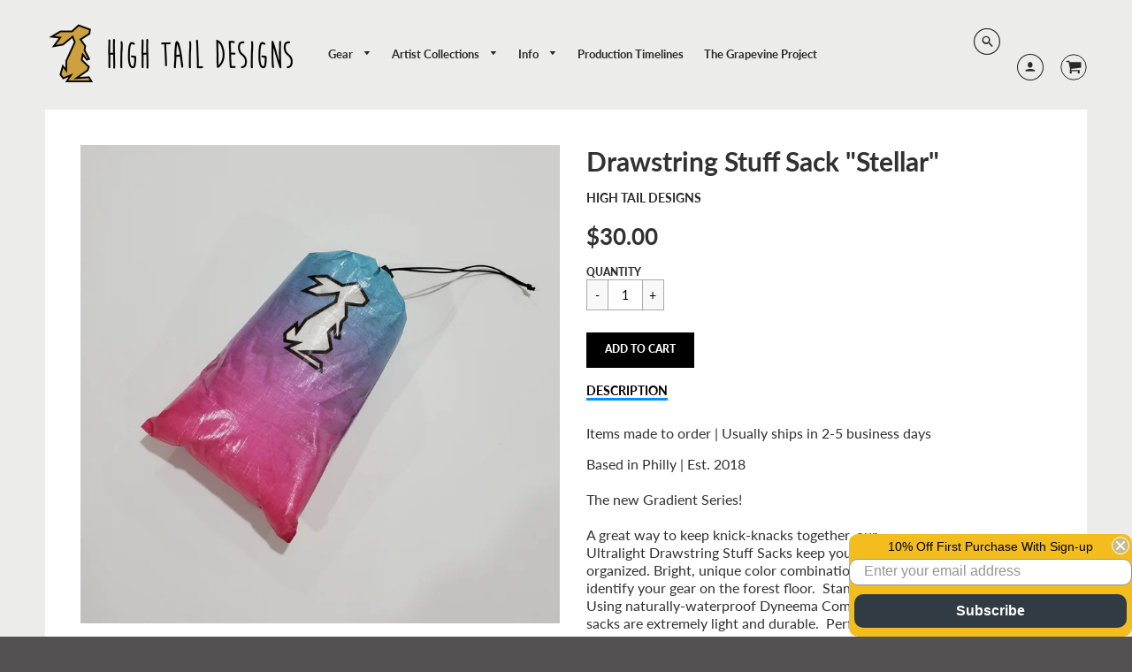

--- FILE ---
content_type: text/html; charset=utf-8
request_url: https://hightaildesigns.com/products/ultralight-drawstring-stuff-sack-stellar
body_size: 36980
content:
<!doctype html>
<!--[if IE 8]><html class="no-js lt-ie9" lang="en"> <![endif]-->
<!--[if IE 9 ]><html class="ie9 no-js"> <![endif]-->
<!--[if (gt IE 9)|!(IE)]><!--> <html class="no-js" lang="en"> <!--<![endif]-->
<head>
  <script type="application/vnd.locksmith+json" data-locksmith>{"version":"v256","locked":false,"initialized":true,"scope":"product","access_granted":true,"access_denied":false,"requires_customer":false,"manual_lock":false,"remote_lock":false,"has_timeout":false,"remote_rendered":null,"hide_resource":false,"hide_links_to_resource":false,"transparent":true,"locks":{"all":[],"opened":[]},"keys":[],"keys_signature":"30577b9c4a97f56b15643f68eb79f85fd379c63f8d7e5dc13eb75894d3a3c8b9","state":{"template":"product","theme":78427390018,"product":"ultralight-drawstring-stuff-sack-stellar","collection":null,"page":null,"blog":null,"article":null,"app":null},"now":1769729112,"path":"\/products\/ultralight-drawstring-stuff-sack-stellar","locale_root_url":"\/","canonical_url":"https:\/\/hightaildesigns.com\/products\/ultralight-drawstring-stuff-sack-stellar","customer_id":null,"customer_id_signature":"30577b9c4a97f56b15643f68eb79f85fd379c63f8d7e5dc13eb75894d3a3c8b9","cart":null}</script><script data-locksmith>!function(){undefined;!function(){var s=window.Locksmith={},e=document.querySelector('script[type="application/vnd.locksmith+json"]'),n=e&&e.innerHTML;if(s.state={},s.util={},s.loading=!1,n)try{s.state=JSON.parse(n)}catch(d){}if(document.addEventListener&&document.querySelector){var o,a,i,t=[76,79,67,75,83,77,73,84,72,49,49],c=function(){a=t.slice(0)},l="style",r=function(e){e&&27!==e.keyCode&&"click"!==e.type||(document.removeEventListener("keydown",r),document.removeEventListener("click",r),o&&document.body.removeChild(o),o=null)};c(),document.addEventListener("keyup",function(e){if(e.keyCode===a[0]){if(clearTimeout(i),a.shift(),0<a.length)return void(i=setTimeout(c,1e3));c(),r(),(o=document.createElement("div"))[l].width="50%",o[l].maxWidth="1000px",o[l].height="85%",o[l].border="1px rgba(0, 0, 0, 0.2) solid",o[l].background="rgba(255, 255, 255, 0.99)",o[l].borderRadius="4px",o[l].position="fixed",o[l].top="50%",o[l].left="50%",o[l].transform="translateY(-50%) translateX(-50%)",o[l].boxShadow="0 2px 5px rgba(0, 0, 0, 0.3), 0 0 100vh 100vw rgba(0, 0, 0, 0.5)",o[l].zIndex="2147483645";var t=document.createElement("textarea");t.value=JSON.stringify(JSON.parse(n),null,2),t[l].border="none",t[l].display="block",t[l].boxSizing="border-box",t[l].width="100%",t[l].height="100%",t[l].background="transparent",t[l].padding="22px",t[l].fontFamily="monospace",t[l].fontSize="14px",t[l].color="#333",t[l].resize="none",t[l].outline="none",t.readOnly=!0,o.appendChild(t),document.body.appendChild(o),t.addEventListener("click",function(e){e.stopImmediatePropagation()}),t.select(),document.addEventListener("keydown",r),document.addEventListener("click",r)}})}s.isEmbedded=-1!==window.location.search.indexOf("_ab=0&_fd=0&_sc=1"),s.path=s.state.path||window.location.pathname,s.basePath=s.state.locale_root_url.concat("/apps/locksmith").replace(/^\/\//,"/"),s.reloading=!1,s.util.console=window.console||{log:function(){},error:function(){}},s.util.makeUrl=function(e,t){var n,o=s.basePath+e,a=[],i=s.cache();for(n in i)a.push(n+"="+encodeURIComponent(i[n]));for(n in t)a.push(n+"="+encodeURIComponent(t[n]));return s.state.customer_id&&(a.push("customer_id="+encodeURIComponent(s.state.customer_id)),a.push("customer_id_signature="+encodeURIComponent(s.state.customer_id_signature))),o+=(-1===o.indexOf("?")?"?":"&")+a.join("&")},s._initializeCallbacks=[],s.on=function(e,t){if("initialize"!==e)throw'Locksmith.on() currently only supports the "initialize" event';s._initializeCallbacks.push(t)},s.initializeSession=function(e){if(!s.isEmbedded){var t=!1,n=!0,o=!0;(e=e||{}).silent&&(o=n=!(t=!0)),s.ping({silent:t,spinner:n,reload:o,callback:function(){s._initializeCallbacks.forEach(function(e){e()})}})}},s.cache=function(e){var t={};try{var n=function a(e){return(document.cookie.match("(^|; )"+e+"=([^;]*)")||0)[2]};t=JSON.parse(decodeURIComponent(n("locksmith-params")||"{}"))}catch(d){}if(e){for(var o in e)t[o]=e[o];document.cookie="locksmith-params=; expires=Thu, 01 Jan 1970 00:00:00 GMT; path=/",document.cookie="locksmith-params="+encodeURIComponent(JSON.stringify(t))+"; path=/"}return t},s.cache.cart=s.state.cart,s.cache.cartLastSaved=null,s.params=s.cache(),s.util.reload=function(){s.reloading=!0;try{window.location.href=window.location.href.replace(/#.*/,"")}catch(d){s.util.console.error("Preferred reload method failed",d),window.location.reload()}},s.cache.saveCart=function(e){if(!s.cache.cart||s.cache.cart===s.cache.cartLastSaved)return e?e():null;var t=s.cache.cartLastSaved;s.cache.cartLastSaved=s.cache.cart,fetch("/cart/update.js",{method:"POST",headers:{"Content-Type":"application/json",Accept:"application/json"},body:JSON.stringify({attributes:{locksmith:s.cache.cart}})}).then(function(e){if(!e.ok)throw new Error("Cart update failed: "+e.status);return e.json()}).then(function(){e&&e()})["catch"](function(e){if(s.cache.cartLastSaved=t,!s.reloading)throw e})},s.util.spinnerHTML='<style>body{background:#FFF}@keyframes spin{from{transform:rotate(0deg)}to{transform:rotate(360deg)}}#loading{display:flex;width:100%;height:50vh;color:#777;align-items:center;justify-content:center}#loading .spinner{display:block;animation:spin 600ms linear infinite;position:relative;width:50px;height:50px}#loading .spinner-ring{stroke:currentColor;stroke-dasharray:100%;stroke-width:2px;stroke-linecap:round;fill:none}</style><div id="loading"><div class="spinner"><svg width="100%" height="100%"><svg preserveAspectRatio="xMinYMin"><circle class="spinner-ring" cx="50%" cy="50%" r="45%"></circle></svg></svg></div></div>',s.util.clobberBody=function(e){document.body.innerHTML=e},s.util.clobberDocument=function(e){e.responseText&&(e=e.responseText),document.documentElement&&document.removeChild(document.documentElement);var t=document.open("text/html","replace");t.writeln(e),t.close(),setTimeout(function(){var e=t.querySelector("[autofocus]");e&&e.focus()},100)},s.util.serializeForm=function(e){if(e&&"FORM"===e.nodeName){var t,n,o={};for(t=e.elements.length-1;0<=t;t-=1)if(""!==e.elements[t].name)switch(e.elements[t].nodeName){case"INPUT":switch(e.elements[t].type){default:case"text":case"hidden":case"password":case"button":case"reset":case"submit":o[e.elements[t].name]=e.elements[t].value;break;case"checkbox":case"radio":e.elements[t].checked&&(o[e.elements[t].name]=e.elements[t].value);break;case"file":}break;case"TEXTAREA":o[e.elements[t].name]=e.elements[t].value;break;case"SELECT":switch(e.elements[t].type){case"select-one":o[e.elements[t].name]=e.elements[t].value;break;case"select-multiple":for(n=e.elements[t].options.length-1;0<=n;n-=1)e.elements[t].options[n].selected&&(o[e.elements[t].name]=e.elements[t].options[n].value)}break;case"BUTTON":switch(e.elements[t].type){case"reset":case"submit":case"button":o[e.elements[t].name]=e.elements[t].value}}return o}},s.util.on=function(e,i,s,t){t=t||document;var c="locksmith-"+e+i,n=function(e){var t=e.target,n=e.target.parentElement,o=t&&t.className&&(t.className.baseVal||t.className)||"",a=n&&n.className&&(n.className.baseVal||n.className)||"";("string"==typeof o&&-1!==o.split(/\s+/).indexOf(i)||"string"==typeof a&&-1!==a.split(/\s+/).indexOf(i))&&!e[c]&&(e[c]=!0,s(e))};t.attachEvent?t.attachEvent(e,n):t.addEventListener(e,n,!1)},s.util.enableActions=function(e){s.util.on("click","locksmith-action",function(e){e.preventDefault();var t=e.target;t.dataset.confirmWith&&!confirm(t.dataset.confirmWith)||(t.disabled=!0,t.innerText=t.dataset.disableWith,s.post("/action",t.dataset.locksmithParams,{spinner:!1,type:"text",success:function(e){(e=JSON.parse(e.responseText)).message&&alert(e.message),s.util.reload()}}))},e)},s.util.inject=function(e,t){var n=["data","locksmith","append"];if(-1!==t.indexOf(n.join("-"))){var o=document.createElement("div");o.innerHTML=t,e.appendChild(o)}else e.innerHTML=t;var a,i,s=e.querySelectorAll("script");for(i=0;i<s.length;++i){a=s[i];var c=document.createElement("script");if(a.type&&(c.type=a.type),a.src)c.src=a.src;else{var l=document.createTextNode(a.innerHTML);c.appendChild(l)}e.appendChild(c)}var r=e.querySelector("[autofocus]");r&&r.focus()},s.post=function(e,t,n){!1!==(n=n||{}).spinner&&s.util.clobberBody(s.util.spinnerHTML);var o={};n.container===document?(o.layout=1,n.success=function(e){s.util.clobberDocument(e)}):n.container&&(o.layout=0,n.success=function(e){var t=document.getElementById(n.container);s.util.inject(t,e),t.id===t.firstChild.id&&t.parentElement.replaceChild(t.firstChild,t)}),n.form_type&&(t.form_type=n.form_type),n.include_layout_classes!==undefined&&(t.include_layout_classes=n.include_layout_classes),n.lock_id!==undefined&&(t.lock_id=n.lock_id),s.loading=!0;var a=s.util.makeUrl(e,o),i="json"===n.type||"text"===n.type;fetch(a,{method:"POST",headers:{"Content-Type":"application/json",Accept:i?"application/json":"text/html"},body:JSON.stringify(t)}).then(function(e){if(!e.ok)throw new Error("Request failed: "+e.status);return e.text()}).then(function(e){var t=n.success||s.util.clobberDocument;t(i?{responseText:e}:e)})["catch"](function(e){if(!s.reloading)if("dashboard.weglot.com"!==window.location.host){if(!n.silent)throw alert("Something went wrong! Please refresh and try again."),e;console.error(e)}else console.error(e)})["finally"](function(){s.loading=!1})},s.postResource=function(e,t){e.path=s.path,e.search=window.location.search,e.state=s.state,e.passcode&&(e.passcode=e.passcode.trim()),e.email&&(e.email=e.email.trim()),e.state.cart=s.cache.cart,e.locksmith_json=s.jsonTag,e.locksmith_json_signature=s.jsonTagSignature,s.post("/resource",e,t)},s.ping=function(e){if(!s.isEmbedded){e=e||{};var t=function(){e.reload?s.util.reload():"function"==typeof e.callback&&e.callback()};s.post("/ping",{path:s.path,search:window.location.search,state:s.state},{spinner:!!e.spinner,silent:"undefined"==typeof e.silent||e.silent,type:"text",success:function(e){e&&e.responseText?((e=JSON.parse(e.responseText)).messages&&0<e.messages.length&&s.showMessages(e.messages),e.cart&&s.cache.cart!==e.cart?(s.cache.cart=e.cart,s.cache.saveCart(function(){t(),e.cart&&e.cart.match(/^.+:/)&&s.util.reload()})):t()):console.error("[Locksmith] Invalid result in ping callback:",e)}})}},s.timeoutMonitor=function(){var e=s.cache.cart;s.ping({callback:function(){e!==s.cache.cart||setTimeout(function(){s.timeoutMonitor()},6e4)}})},s.showMessages=function(e){var t=document.createElement("div");t.style.position="fixed",t.style.left=0,t.style.right=0,t.style.bottom="-50px",t.style.opacity=0,t.style.background="#191919",t.style.color="#ddd",t.style.transition="bottom 0.2s, opacity 0.2s",t.style.zIndex=999999,t.innerHTML="        <style>          .locksmith-ab .locksmith-b { display: none; }          .locksmith-ab.toggled .locksmith-b { display: flex; }          .locksmith-ab.toggled .locksmith-a { display: none; }          .locksmith-flex { display: flex; flex-wrap: wrap; justify-content: space-between; align-items: center; padding: 10px 20px; }          .locksmith-message + .locksmith-message { border-top: 1px #555 solid; }          .locksmith-message a { color: inherit; font-weight: bold; }          .locksmith-message a:hover { color: inherit; opacity: 0.8; }          a.locksmith-ab-toggle { font-weight: inherit; text-decoration: underline; }          .locksmith-text { flex-grow: 1; }          .locksmith-cta { flex-grow: 0; text-align: right; }          .locksmith-cta button { transform: scale(0.8); transform-origin: left; }          .locksmith-cta > * { display: block; }          .locksmith-cta > * + * { margin-top: 10px; }          .locksmith-message a.locksmith-close { flex-grow: 0; text-decoration: none; margin-left: 15px; font-size: 30px; font-family: monospace; display: block; padding: 2px 10px; }                    @media screen and (max-width: 600px) {            .locksmith-wide-only { display: none !important; }            .locksmith-flex { padding: 0 15px; }            .locksmith-flex > * { margin-top: 5px; margin-bottom: 5px; }            .locksmith-cta { text-align: left; }          }                    @media screen and (min-width: 601px) {            .locksmith-narrow-only { display: none !important; }          }        </style>      "+e.map(function(e){return'<div class="locksmith-message">'+e+"</div>"}).join(""),document.body.appendChild(t),document.body.style.position="relative",document.body.parentElement.style.paddingBottom=t.offsetHeight+"px",setTimeout(function(){t.style.bottom=0,t.style.opacity=1},50),s.util.on("click","locksmith-ab-toggle",function(e){e.preventDefault();for(var t=e.target.parentElement;-1===t.className.split(" ").indexOf("locksmith-ab");)t=t.parentElement;-1!==t.className.split(" ").indexOf("toggled")?t.className=t.className.replace("toggled",""):t.className=t.className+" toggled"}),s.util.enableActions(t)}}()}();</script>
      <script data-locksmith>Locksmith.cache.cart=null</script>

  <script data-locksmith>Locksmith.jsonTag="{\"version\":\"v256\",\"locked\":false,\"initialized\":true,\"scope\":\"product\",\"access_granted\":true,\"access_denied\":false,\"requires_customer\":false,\"manual_lock\":false,\"remote_lock\":false,\"has_timeout\":false,\"remote_rendered\":null,\"hide_resource\":false,\"hide_links_to_resource\":false,\"transparent\":true,\"locks\":{\"all\":[],\"opened\":[]},\"keys\":[],\"keys_signature\":\"30577b9c4a97f56b15643f68eb79f85fd379c63f8d7e5dc13eb75894d3a3c8b9\",\"state\":{\"template\":\"product\",\"theme\":78427390018,\"product\":\"ultralight-drawstring-stuff-sack-stellar\",\"collection\":null,\"page\":null,\"blog\":null,\"article\":null,\"app\":null},\"now\":1769729112,\"path\":\"\\\/products\\\/ultralight-drawstring-stuff-sack-stellar\",\"locale_root_url\":\"\\\/\",\"canonical_url\":\"https:\\\/\\\/hightaildesigns.com\\\/products\\\/ultralight-drawstring-stuff-sack-stellar\",\"customer_id\":null,\"customer_id_signature\":\"30577b9c4a97f56b15643f68eb79f85fd379c63f8d7e5dc13eb75894d3a3c8b9\",\"cart\":null}";Locksmith.jsonTagSignature="c11fd35c013e7375d38d71dcecf7a70bd87433c56215bb475958f239e2f4c702"</script>
  <meta name="facebook-domain-verification" content="4c40tma2nof4ol9r19p2j35sxrmunn" />

  <!-- Google Tag Manager -->
<script>(function(w,d,s,l,i){w[l]=w[l]||[];w[l].push({'gtm.start':
new Date().getTime(),event:'gtm.js'});var f=d.getElementsByTagName(s)[0],
j=d.createElement(s),dl=l!='dataLayer'?'&l='+l:'';j.async=true;j.src=
'https://www.googletagmanager.com/gtm.js?id='+i+dl;f.parentNode.insertBefore(j,f);
})(window,document,'script','dataLayer','GTM-PWZM9PG');</script>
<!-- End Google Tag Manager -->
<!-- Global site tag (gtag.js) - Google Analytics -->
<script async src="https://www.googletagmanager.com/gtag/js?id=UA-191151624-1"></script>
<script>
  window.dataLayer = window.dataLayer || [];
  function gtag(){dataLayer.push(arguments);}
  gtag('js', new Date());
  gtag('config', 'UA-191151624-1');
</script>
  <!-- Loft Version 1.3.7 -->
  <!-- Basic page needs ================================================== -->
  <meta charset="utf-8">
  <meta http-equiv="X-UA-Compatible" content="IE=edge">

  
  <link rel="shortcut icon" href="//hightaildesigns.com/cdn/shop/files/Untitled-1-01_32x32.jpg?v=1613769066" type="image/png">
  

  <!-- Title and description ================================================== -->
  <title>
    Drawstring Stuff Sack &quot;Stellar&quot; &ndash; High Tail Designs
  </title>

  
<meta name="description" content="Items made to order | Usually ships in 2-5 business days Based in Philly | Est. 2018The new Gradient Series!A great way to keep knick-knacks together, our Ultralight Drawstring Stuff Sacks keep your gear dry and organized. Bright, unique color combinations help you easily identify your gear on the forest floor.  Stand ">


  <!-- Helpers ================================================== -->
  <!-- /snippets/social-meta-tags.liquid -->


<meta property="og:type" content="product">
<meta property="og:title" content="Drawstring Stuff Sack &quot;Stellar&quot;">

<meta property="og:image" content="http://hightaildesigns.com/cdn/shop/products/20201110_212535_grande.jpg?v=1605065152">
<meta property="og:image:secure_url" content="https://hightaildesigns.com/cdn/shop/products/20201110_212535_grande.jpg?v=1605065152">

<meta property="og:image" content="http://hightaildesigns.com/cdn/shop/products/20201110_214345_grande.jpg?v=1605065152">
<meta property="og:image:secure_url" content="https://hightaildesigns.com/cdn/shop/products/20201110_214345_grande.jpg?v=1605065152">

<meta property="og:image" content="http://hightaildesigns.com/cdn/shop/products/20201110_214355_grande.jpg?v=1605065152">
<meta property="og:image:secure_url" content="https://hightaildesigns.com/cdn/shop/products/20201110_214355_grande.jpg?v=1605065152">

<meta property="og:description" content="Items made to order | Usually ships in 2-5 business days
Based in Philly | Est. 2018The new Gradient Series!A great way to keep knick-knacks together, our Ultralight Drawstring Stuff Sacks keep your gear dry and organized. Bright, unique color combinations help you easily identify your gear on the forest floor.  Stand out from the pack! Using naturally-waterproof Dyneema Composite Fabric, these sacks are extremely light and durable.  Perfect for storing electronics, med kits, or toiletries.          *Due to dye sublimation printing, colors may vary slightly.    
    Designed, printed and sewn in Philadelphia, PA 
Care Instructions: Clean dust and dirt from sack before storing.  Store out of direct sunlight and moisture.        Hand wash with a gentle soap.          Do not iron.          Do not wring.          Drip-dry in shade.         Do not bleach. Specs:     Dimensions:         6&quot; x 10&quot;    Capacity:        Small: ~1 Liter             Weight:         Small: .24 oz / 6.8 grams    Materials:         Sublimated 1.0 oz/sqyd Dyneema Composite Fabric        3M 9485pc Dyneema Tape        1 mm Spectra Cord           Features:        Fully-Taped Seams        Unique Colorways        Ultralight Construction">
<meta property="og:price:amount" content="30.00">
<meta property="og:price:currency" content="USD">

<meta property="og:url" content="https://hightaildesigns.com/products/ultralight-drawstring-stuff-sack-stellar">
<meta property="og:site_name" content="High Tail Designs">




  <meta name="twitter:card" content="summary">


<meta name="twitter:title" content="Drawstring Stuff Sack &quot;Stellar&quot;">
<meta name="twitter:description" content="Items made to order | Usually ships in 2-5 business days
Based in Philly | Est. 2018The new Gradient Series!A great way to keep knick-knacks together, our Ultralight Drawstring Stuff Sacks keep your g">
<meta name="twitter:image" content="https://hightaildesigns.com/cdn/shop/products/20201110_214355_grande.jpg?v=1605065152">
<meta name="twitter:image:width" content="600">
<meta name="twitter:image:height" content="600">


  <link rel="canonical" href="https://hightaildesigns.com/products/ultralight-drawstring-stuff-sack-stellar">
  <meta name="viewport" content="width=device-width,initial-scale=1,shrink-to-fit=no">
  <meta name="theme-color" content="#292929">  

  <!-- Typography ================================================== -->
  <link href="//fonts.googleapis.com/css?family=Playfair+Display+SC:100,200,300,400,500,600,700,800,900" rel="stylesheet">
  <link href="//fonts.googleapis.com/css?family=Lato:100,200,300,400,500,600,700,800,900" rel="stylesheet">   
  <link href="//maxcdn.bootstrapcdn.com/font-awesome/4.7.0/css/font-awesome.min.css" rel="stylesheet"> 
  



  <!-- Base CSS ================================================== -->
  <link href="//hightaildesigns.com/cdn/shop/t/6/assets/timber.scss.css?v=135362069614676088231700136657" rel="stylesheet" type="text/css" media="all" />
  <link href="//hightaildesigns.com/cdn/shop/t/6/assets/theme.scss.css?v=156393618348334676971768015941" rel="stylesheet" type="text/css" media="all" /> 

  <link href="https://cdnjs.cloudflare.com/ajax/libs/fancybox/3.1.20/jquery.fancybox.min.css" rel="stylesheet">
  <!--[if IE 9 ]>
  <link href="//hightaildesigns.com/cdn/shop/t/6/assets/theme-IE.scss.css?v=113078013651358477161571267303" rel="stylesheet" type="text/css" media="all" /> 
  <![endif]-->

  <!-- Extension CSS ================================================== -->
  <link href="//hightaildesigns.com/cdn/shop/t/6/assets/plugins.scss.css?v=13390229177425642111606178440" rel="stylesheet" type="text/css" media="all" />

  <!-- THEME JS INIT -->  
 
  <script src="//hightaildesigns.com/cdn/shop/t/6/assets/theme.js?v=45767284872494937041696628792" type="text/javascript"></script>
 
  <!--[if IE 9]>
  <script type="text/javascript">
  !function(r){function e(r,e,n,t,o,u){for(var a=0,c=0,f=(r=String(r)).length,d="",i=0;c<f;){var h=r.charCodeAt(c);for(a=(a<<o)+(h=h<256?n[h]:-1),i+=o;i>=u;){var C=a>>(i-=u);d+=t.charAt(C),a^=C<<i}++c}return!e&&i>0&&(d+=t.charAt(a<<u-i)),d}for(var n="ABCDEFGHIJKLMNOPQRSTUVWXYZabcdefghijklmnopqrstuvwxyz0123456789+/",t="",o=[256],u=[256],a=0,c={encode:function(r){return r.replace(/[\u0080-\u07ff]/g,function(r){var e=r.charCodeAt(0);return String.fromCharCode(192|e>>6,128|63&e)}).replace(/[\u0800-\uffff]/g,function(r){var e=r.charCodeAt(0);return String.fromCharCode(224|e>>12,128|e>>6&63,128|63&e)})},decode:function(r){return r.replace(/[\u00e0-\u00ef][\u0080-\u00bf][\u0080-\u00bf]/g,function(r){var e=(15&r.charCodeAt(0))<<12|(63&r.charCodeAt(1))<<6|63&r.charCodeAt(2);return String.fromCharCode(e)}).replace(/[\u00c0-\u00df][\u0080-\u00bf]/g,function(r){var e=(31&r.charCodeAt(0))<<6|63&r.charCodeAt(1);return String.fromCharCode(e)})}};a<256;){var f=String.fromCharCode(a);t+=f,u[a]=a,o[a]=n.indexOf(f),++a}var d=r.base64=function(r,e,n){return e?d[r](e,n):r?null:this};d.btoa=d.encode=function(r,t){return r=!1===d.raw||d.utf8encode||t?c.encode(r):r,(r=e(r,!1,u,n,8,6))+"====".slice(r.length%4||4)},d.atob=d.decode=function(r,n){var u=(r=String(r).split("=")).length;do{r[--u]=e(r[u],!0,o,t,6,8)}while(u>0);return r=r.join(""),!1===d.raw||d.utf8decode||n?c.decode(r):r}}(jQuery);
  var btoa = function (str) {return jQuery.base64.encode(str);};
  </script>
  <![endif]-->
  <script>
    theme.Currency.moneyFormat = '${{amount}}';
  </script>

  <script>window.performance && window.performance.mark && window.performance.mark('shopify.content_for_header.start');</script><meta name="google-site-verification" content="MNR8wtF7d71v2L6LPWqjaQ_My3GjKn8L0LR31UuzGLA">
<meta name="facebook-domain-verification" content="jzqz2rt2sfwia0mch0ktojd6ke6gwt">
<meta id="shopify-digital-wallet" name="shopify-digital-wallet" content="/1992785986/digital_wallets/dialog">
<meta name="shopify-checkout-api-token" content="cd07b6883f22f07a516c34e5d8ab160a">
<meta id="in-context-paypal-metadata" data-shop-id="1992785986" data-venmo-supported="false" data-environment="production" data-locale="en_US" data-paypal-v4="true" data-currency="USD">
<link rel="alternate" type="application/json+oembed" href="https://hightaildesigns.com/products/ultralight-drawstring-stuff-sack-stellar.oembed">
<script async="async" src="/checkouts/internal/preloads.js?locale=en-US"></script>
<link rel="preconnect" href="https://shop.app" crossorigin="anonymous">
<script async="async" src="https://shop.app/checkouts/internal/preloads.js?locale=en-US&shop_id=1992785986" crossorigin="anonymous"></script>
<script id="apple-pay-shop-capabilities" type="application/json">{"shopId":1992785986,"countryCode":"US","currencyCode":"USD","merchantCapabilities":["supports3DS"],"merchantId":"gid:\/\/shopify\/Shop\/1992785986","merchantName":"High Tail Designs","requiredBillingContactFields":["postalAddress","email","phone"],"requiredShippingContactFields":["postalAddress","email","phone"],"shippingType":"shipping","supportedNetworks":["visa","masterCard","amex","discover","elo","jcb"],"total":{"type":"pending","label":"High Tail Designs","amount":"1.00"},"shopifyPaymentsEnabled":true,"supportsSubscriptions":true}</script>
<script id="shopify-features" type="application/json">{"accessToken":"cd07b6883f22f07a516c34e5d8ab160a","betas":["rich-media-storefront-analytics"],"domain":"hightaildesigns.com","predictiveSearch":true,"shopId":1992785986,"locale":"en"}</script>
<script>var Shopify = Shopify || {};
Shopify.shop = "high-tail-designs.myshopify.com";
Shopify.locale = "en";
Shopify.currency = {"active":"USD","rate":"1.0"};
Shopify.country = "US";
Shopify.theme = {"name":"Loft [Afterpay Edits 10\/16\/19]","id":78427390018,"schema_name":"Loft","schema_version":"1.4.3","theme_store_id":846,"role":"main"};
Shopify.theme.handle = "null";
Shopify.theme.style = {"id":null,"handle":null};
Shopify.cdnHost = "hightaildesigns.com/cdn";
Shopify.routes = Shopify.routes || {};
Shopify.routes.root = "/";</script>
<script type="module">!function(o){(o.Shopify=o.Shopify||{}).modules=!0}(window);</script>
<script>!function(o){function n(){var o=[];function n(){o.push(Array.prototype.slice.apply(arguments))}return n.q=o,n}var t=o.Shopify=o.Shopify||{};t.loadFeatures=n(),t.autoloadFeatures=n()}(window);</script>
<script>
  window.ShopifyPay = window.ShopifyPay || {};
  window.ShopifyPay.apiHost = "shop.app\/pay";
  window.ShopifyPay.redirectState = null;
</script>
<script id="shop-js-analytics" type="application/json">{"pageType":"product"}</script>
<script defer="defer" async type="module" src="//hightaildesigns.com/cdn/shopifycloud/shop-js/modules/v2/client.init-shop-cart-sync_BN7fPSNr.en.esm.js"></script>
<script defer="defer" async type="module" src="//hightaildesigns.com/cdn/shopifycloud/shop-js/modules/v2/chunk.common_Cbph3Kss.esm.js"></script>
<script defer="defer" async type="module" src="//hightaildesigns.com/cdn/shopifycloud/shop-js/modules/v2/chunk.modal_DKumMAJ1.esm.js"></script>
<script type="module">
  await import("//hightaildesigns.com/cdn/shopifycloud/shop-js/modules/v2/client.init-shop-cart-sync_BN7fPSNr.en.esm.js");
await import("//hightaildesigns.com/cdn/shopifycloud/shop-js/modules/v2/chunk.common_Cbph3Kss.esm.js");
await import("//hightaildesigns.com/cdn/shopifycloud/shop-js/modules/v2/chunk.modal_DKumMAJ1.esm.js");

  window.Shopify.SignInWithShop?.initShopCartSync?.({"fedCMEnabled":true,"windoidEnabled":true});

</script>
<script>
  window.Shopify = window.Shopify || {};
  if (!window.Shopify.featureAssets) window.Shopify.featureAssets = {};
  window.Shopify.featureAssets['shop-js'] = {"shop-cart-sync":["modules/v2/client.shop-cart-sync_CJVUk8Jm.en.esm.js","modules/v2/chunk.common_Cbph3Kss.esm.js","modules/v2/chunk.modal_DKumMAJ1.esm.js"],"init-fed-cm":["modules/v2/client.init-fed-cm_7Fvt41F4.en.esm.js","modules/v2/chunk.common_Cbph3Kss.esm.js","modules/v2/chunk.modal_DKumMAJ1.esm.js"],"init-shop-email-lookup-coordinator":["modules/v2/client.init-shop-email-lookup-coordinator_Cc088_bR.en.esm.js","modules/v2/chunk.common_Cbph3Kss.esm.js","modules/v2/chunk.modal_DKumMAJ1.esm.js"],"init-windoid":["modules/v2/client.init-windoid_hPopwJRj.en.esm.js","modules/v2/chunk.common_Cbph3Kss.esm.js","modules/v2/chunk.modal_DKumMAJ1.esm.js"],"shop-button":["modules/v2/client.shop-button_B0jaPSNF.en.esm.js","modules/v2/chunk.common_Cbph3Kss.esm.js","modules/v2/chunk.modal_DKumMAJ1.esm.js"],"shop-cash-offers":["modules/v2/client.shop-cash-offers_DPIskqss.en.esm.js","modules/v2/chunk.common_Cbph3Kss.esm.js","modules/v2/chunk.modal_DKumMAJ1.esm.js"],"shop-toast-manager":["modules/v2/client.shop-toast-manager_CK7RT69O.en.esm.js","modules/v2/chunk.common_Cbph3Kss.esm.js","modules/v2/chunk.modal_DKumMAJ1.esm.js"],"init-shop-cart-sync":["modules/v2/client.init-shop-cart-sync_BN7fPSNr.en.esm.js","modules/v2/chunk.common_Cbph3Kss.esm.js","modules/v2/chunk.modal_DKumMAJ1.esm.js"],"init-customer-accounts-sign-up":["modules/v2/client.init-customer-accounts-sign-up_CfPf4CXf.en.esm.js","modules/v2/client.shop-login-button_DeIztwXF.en.esm.js","modules/v2/chunk.common_Cbph3Kss.esm.js","modules/v2/chunk.modal_DKumMAJ1.esm.js"],"pay-button":["modules/v2/client.pay-button_CgIwFSYN.en.esm.js","modules/v2/chunk.common_Cbph3Kss.esm.js","modules/v2/chunk.modal_DKumMAJ1.esm.js"],"init-customer-accounts":["modules/v2/client.init-customer-accounts_DQ3x16JI.en.esm.js","modules/v2/client.shop-login-button_DeIztwXF.en.esm.js","modules/v2/chunk.common_Cbph3Kss.esm.js","modules/v2/chunk.modal_DKumMAJ1.esm.js"],"avatar":["modules/v2/client.avatar_BTnouDA3.en.esm.js"],"init-shop-for-new-customer-accounts":["modules/v2/client.init-shop-for-new-customer-accounts_CsZy_esa.en.esm.js","modules/v2/client.shop-login-button_DeIztwXF.en.esm.js","modules/v2/chunk.common_Cbph3Kss.esm.js","modules/v2/chunk.modal_DKumMAJ1.esm.js"],"shop-follow-button":["modules/v2/client.shop-follow-button_BRMJjgGd.en.esm.js","modules/v2/chunk.common_Cbph3Kss.esm.js","modules/v2/chunk.modal_DKumMAJ1.esm.js"],"checkout-modal":["modules/v2/client.checkout-modal_B9Drz_yf.en.esm.js","modules/v2/chunk.common_Cbph3Kss.esm.js","modules/v2/chunk.modal_DKumMAJ1.esm.js"],"shop-login-button":["modules/v2/client.shop-login-button_DeIztwXF.en.esm.js","modules/v2/chunk.common_Cbph3Kss.esm.js","modules/v2/chunk.modal_DKumMAJ1.esm.js"],"lead-capture":["modules/v2/client.lead-capture_DXYzFM3R.en.esm.js","modules/v2/chunk.common_Cbph3Kss.esm.js","modules/v2/chunk.modal_DKumMAJ1.esm.js"],"shop-login":["modules/v2/client.shop-login_CA5pJqmO.en.esm.js","modules/v2/chunk.common_Cbph3Kss.esm.js","modules/v2/chunk.modal_DKumMAJ1.esm.js"],"payment-terms":["modules/v2/client.payment-terms_BxzfvcZJ.en.esm.js","modules/v2/chunk.common_Cbph3Kss.esm.js","modules/v2/chunk.modal_DKumMAJ1.esm.js"]};
</script>
<script>(function() {
  var isLoaded = false;
  function asyncLoad() {
    if (isLoaded) return;
    isLoaded = true;
    var urls = ["https:\/\/script.preflect.com\/6250756270f468f6a458d061?shop=high-tail-designs.myshopify.com","https:\/\/cdn.nfcube.com\/instafeed-0c86e8264aab07b831b8f59d7b14220f.js?shop=high-tail-designs.myshopify.com","https:\/\/cdn-loyalty.yotpo.com\/loader\/GbOc55V7zrVPWoP2CvY1bQ.js?shop=high-tail-designs.myshopify.com"];
    for (var i = 0; i < urls.length; i++) {
      var s = document.createElement('script');
      s.type = 'text/javascript';
      s.async = true;
      s.src = urls[i];
      var x = document.getElementsByTagName('script')[0];
      x.parentNode.insertBefore(s, x);
    }
  };
  if(window.attachEvent) {
    window.attachEvent('onload', asyncLoad);
  } else {
    window.addEventListener('load', asyncLoad, false);
  }
})();</script>
<script id="__st">var __st={"a":1992785986,"offset":-18000,"reqid":"bbbe3dd0-5bfa-40b1-bfb8-a9c56d1f6c7f-1769729112","pageurl":"hightaildesigns.com\/products\/ultralight-drawstring-stuff-sack-stellar","u":"58e3f43cff96","p":"product","rtyp":"product","rid":4726123298882};</script>
<script>window.ShopifyPaypalV4VisibilityTracking = true;</script>
<script id="captcha-bootstrap">!function(){'use strict';const t='contact',e='account',n='new_comment',o=[[t,t],['blogs',n],['comments',n],[t,'customer']],c=[[e,'customer_login'],[e,'guest_login'],[e,'recover_customer_password'],[e,'create_customer']],r=t=>t.map((([t,e])=>`form[action*='/${t}']:not([data-nocaptcha='true']) input[name='form_type'][value='${e}']`)).join(','),a=t=>()=>t?[...document.querySelectorAll(t)].map((t=>t.form)):[];function s(){const t=[...o],e=r(t);return a(e)}const i='password',u='form_key',d=['recaptcha-v3-token','g-recaptcha-response','h-captcha-response',i],f=()=>{try{return window.sessionStorage}catch{return}},m='__shopify_v',_=t=>t.elements[u];function p(t,e,n=!1){try{const o=window.sessionStorage,c=JSON.parse(o.getItem(e)),{data:r}=function(t){const{data:e,action:n}=t;return t[m]||n?{data:e,action:n}:{data:t,action:n}}(c);for(const[e,n]of Object.entries(r))t.elements[e]&&(t.elements[e].value=n);n&&o.removeItem(e)}catch(o){console.error('form repopulation failed',{error:o})}}const l='form_type',E='cptcha';function T(t){t.dataset[E]=!0}const w=window,h=w.document,L='Shopify',v='ce_forms',y='captcha';let A=!1;((t,e)=>{const n=(g='f06e6c50-85a8-45c8-87d0-21a2b65856fe',I='https://cdn.shopify.com/shopifycloud/storefront-forms-hcaptcha/ce_storefront_forms_captcha_hcaptcha.v1.5.2.iife.js',D={infoText:'Protected by hCaptcha',privacyText:'Privacy',termsText:'Terms'},(t,e,n)=>{const o=w[L][v],c=o.bindForm;if(c)return c(t,g,e,D).then(n);var r;o.q.push([[t,g,e,D],n]),r=I,A||(h.body.append(Object.assign(h.createElement('script'),{id:'captcha-provider',async:!0,src:r})),A=!0)});var g,I,D;w[L]=w[L]||{},w[L][v]=w[L][v]||{},w[L][v].q=[],w[L][y]=w[L][y]||{},w[L][y].protect=function(t,e){n(t,void 0,e),T(t)},Object.freeze(w[L][y]),function(t,e,n,w,h,L){const[v,y,A,g]=function(t,e,n){const i=e?o:[],u=t?c:[],d=[...i,...u],f=r(d),m=r(i),_=r(d.filter((([t,e])=>n.includes(e))));return[a(f),a(m),a(_),s()]}(w,h,L),I=t=>{const e=t.target;return e instanceof HTMLFormElement?e:e&&e.form},D=t=>v().includes(t);t.addEventListener('submit',(t=>{const e=I(t);if(!e)return;const n=D(e)&&!e.dataset.hcaptchaBound&&!e.dataset.recaptchaBound,o=_(e),c=g().includes(e)&&(!o||!o.value);(n||c)&&t.preventDefault(),c&&!n&&(function(t){try{if(!f())return;!function(t){const e=f();if(!e)return;const n=_(t);if(!n)return;const o=n.value;o&&e.removeItem(o)}(t);const e=Array.from(Array(32),(()=>Math.random().toString(36)[2])).join('');!function(t,e){_(t)||t.append(Object.assign(document.createElement('input'),{type:'hidden',name:u})),t.elements[u].value=e}(t,e),function(t,e){const n=f();if(!n)return;const o=[...t.querySelectorAll(`input[type='${i}']`)].map((({name:t})=>t)),c=[...d,...o],r={};for(const[a,s]of new FormData(t).entries())c.includes(a)||(r[a]=s);n.setItem(e,JSON.stringify({[m]:1,action:t.action,data:r}))}(t,e)}catch(e){console.error('failed to persist form',e)}}(e),e.submit())}));const S=(t,e)=>{t&&!t.dataset[E]&&(n(t,e.some((e=>e===t))),T(t))};for(const o of['focusin','change'])t.addEventListener(o,(t=>{const e=I(t);D(e)&&S(e,y())}));const B=e.get('form_key'),M=e.get(l),P=B&&M;t.addEventListener('DOMContentLoaded',(()=>{const t=y();if(P)for(const e of t)e.elements[l].value===M&&p(e,B);[...new Set([...A(),...v().filter((t=>'true'===t.dataset.shopifyCaptcha))])].forEach((e=>S(e,t)))}))}(h,new URLSearchParams(w.location.search),n,t,e,['guest_login'])})(!0,!0)}();</script>
<script integrity="sha256-4kQ18oKyAcykRKYeNunJcIwy7WH5gtpwJnB7kiuLZ1E=" data-source-attribution="shopify.loadfeatures" defer="defer" src="//hightaildesigns.com/cdn/shopifycloud/storefront/assets/storefront/load_feature-a0a9edcb.js" crossorigin="anonymous"></script>
<script crossorigin="anonymous" defer="defer" src="//hightaildesigns.com/cdn/shopifycloud/storefront/assets/shopify_pay/storefront-65b4c6d7.js?v=20250812"></script>
<script data-source-attribution="shopify.dynamic_checkout.dynamic.init">var Shopify=Shopify||{};Shopify.PaymentButton=Shopify.PaymentButton||{isStorefrontPortableWallets:!0,init:function(){window.Shopify.PaymentButton.init=function(){};var t=document.createElement("script");t.src="https://hightaildesigns.com/cdn/shopifycloud/portable-wallets/latest/portable-wallets.en.js",t.type="module",document.head.appendChild(t)}};
</script>
<script data-source-attribution="shopify.dynamic_checkout.buyer_consent">
  function portableWalletsHideBuyerConsent(e){var t=document.getElementById("shopify-buyer-consent"),n=document.getElementById("shopify-subscription-policy-button");t&&n&&(t.classList.add("hidden"),t.setAttribute("aria-hidden","true"),n.removeEventListener("click",e))}function portableWalletsShowBuyerConsent(e){var t=document.getElementById("shopify-buyer-consent"),n=document.getElementById("shopify-subscription-policy-button");t&&n&&(t.classList.remove("hidden"),t.removeAttribute("aria-hidden"),n.addEventListener("click",e))}window.Shopify?.PaymentButton&&(window.Shopify.PaymentButton.hideBuyerConsent=portableWalletsHideBuyerConsent,window.Shopify.PaymentButton.showBuyerConsent=portableWalletsShowBuyerConsent);
</script>
<script data-source-attribution="shopify.dynamic_checkout.cart.bootstrap">document.addEventListener("DOMContentLoaded",(function(){function t(){return document.querySelector("shopify-accelerated-checkout-cart, shopify-accelerated-checkout")}if(t())Shopify.PaymentButton.init();else{new MutationObserver((function(e,n){t()&&(Shopify.PaymentButton.init(),n.disconnect())})).observe(document.body,{childList:!0,subtree:!0})}}));
</script>
<link id="shopify-accelerated-checkout-styles" rel="stylesheet" media="screen" href="https://hightaildesigns.com/cdn/shopifycloud/portable-wallets/latest/accelerated-checkout-backwards-compat.css" crossorigin="anonymous">
<style id="shopify-accelerated-checkout-cart">
        #shopify-buyer-consent {
  margin-top: 1em;
  display: inline-block;
  width: 100%;
}

#shopify-buyer-consent.hidden {
  display: none;
}

#shopify-subscription-policy-button {
  background: none;
  border: none;
  padding: 0;
  text-decoration: underline;
  font-size: inherit;
  cursor: pointer;
}

#shopify-subscription-policy-button::before {
  box-shadow: none;
}

      </style>

<script>window.performance && window.performance.mark && window.performance.mark('shopify.content_for_header.end');</script>


  <!-- Header hook for plugins ================================================== -->
  <!-- /snippets/oldIE-js.liquid -->


<!--[if lt IE 9]>
<script src="//cdnjs.cloudflare.com/ajax/libs/html5shiv/3.7.2/html5shiv.min.js" type="text/javascript"></script>
<script src="//hightaildesigns.com/cdn/shop/t/6/assets/respond.min.js?v=4577" type="text/javascript"></script>
<link href="//hightaildesigns.com/cdn/shop/t/6/assets/respond-proxy.html" id="respond-proxy" rel="respond-proxy" />
<link href="//hightaildesigns.com/search?q=742c093663b8e2ce95503d8b333792a3" id="respond-redirect" rel="respond-redirect" />
<script src="//hightaildesigns.com/search?q=742c093663b8e2ce95503d8b333792a3" type="text/javascript"></script>
<![endif]-->


  
  































































<!-- BeginShopPopAddon --><script>  Shopify.shopPopSettings = {"proof_enabled":true,"proof_show_add_to_cart":false,"proof_mobile_enabled":false,"proof_mobile_position":"Bottom","proof_desktop_position":"Bottom Left","proof_show_on_product_page":false,"proof_hide_notification_after":30,"proof_display_time":5,"proof_interval_time":120,"proof_order_random":false,"proof_fetch_count":30,"proof_cycle":false,"proof_anonymize":false,"proof_anonymize_text":null,"proof_hours_before_obscure":48,"proof_sequential":false,"proof_top":10,"proof_left":10,"proof_right":10,"proof_bottom":10,"proof_background_color":"#000000","proof_font_color":"#ffffff","proof_custom_css":null,"proof_border_radius":8,"proof_first_interval_time":5,"proof_locale":"en"};</script><!-- EndShopPopAddon -->



<!-- BEGIN app block: shopify://apps/minmaxify-order-limits/blocks/app-embed-block/3acfba32-89f3-4377-ae20-cbb9abc48475 --><script type="text/javascript" src="https://limits.minmaxify.com/high-tail-designs.myshopify.com?v=132a&r=20250502213316"></script>

<!-- END app block --><!-- BEGIN app block: shopify://apps/instafeed/blocks/head-block/c447db20-095d-4a10-9725-b5977662c9d5 --><link rel="preconnect" href="https://cdn.nfcube.com/">
<link rel="preconnect" href="https://scontent.cdninstagram.com/">






<!-- END app block --><!-- BEGIN app block: shopify://apps/klaviyo-email-marketing-sms/blocks/klaviyo-onsite-embed/2632fe16-c075-4321-a88b-50b567f42507 -->












  <script async src="https://static.klaviyo.com/onsite/js/Nt7S76/klaviyo.js?company_id=Nt7S76"></script>
  <script>!function(){if(!window.klaviyo){window._klOnsite=window._klOnsite||[];try{window.klaviyo=new Proxy({},{get:function(n,i){return"push"===i?function(){var n;(n=window._klOnsite).push.apply(n,arguments)}:function(){for(var n=arguments.length,o=new Array(n),w=0;w<n;w++)o[w]=arguments[w];var t="function"==typeof o[o.length-1]?o.pop():void 0,e=new Promise((function(n){window._klOnsite.push([i].concat(o,[function(i){t&&t(i),n(i)}]))}));return e}}})}catch(n){window.klaviyo=window.klaviyo||[],window.klaviyo.push=function(){var n;(n=window._klOnsite).push.apply(n,arguments)}}}}();</script>

  
    <script id="viewed_product">
      if (item == null) {
        var _learnq = _learnq || [];

        var MetafieldReviews = null
        var MetafieldYotpoRating = null
        var MetafieldYotpoCount = null
        var MetafieldLooxRating = null
        var MetafieldLooxCount = null
        var okendoProduct = null
        var okendoProductReviewCount = null
        var okendoProductReviewAverageValue = null
        try {
          // The following fields are used for Customer Hub recently viewed in order to add reviews.
          // This information is not part of __kla_viewed. Instead, it is part of __kla_viewed_reviewed_items
          MetafieldReviews = {};
          MetafieldYotpoRating = null
          MetafieldYotpoCount = null
          MetafieldLooxRating = null
          MetafieldLooxCount = null

          okendoProduct = null
          // If the okendo metafield is not legacy, it will error, which then requires the new json formatted data
          if (okendoProduct && 'error' in okendoProduct) {
            okendoProduct = null
          }
          okendoProductReviewCount = okendoProduct ? okendoProduct.reviewCount : null
          okendoProductReviewAverageValue = okendoProduct ? okendoProduct.reviewAverageValue : null
        } catch (error) {
          console.error('Error in Klaviyo onsite reviews tracking:', error);
        }

        var item = {
          Name: "Drawstring Stuff Sack \"Stellar\"",
          ProductID: 4726123298882,
          Categories: ["Dyneema Sacks"],
          ImageURL: "https://hightaildesigns.com/cdn/shop/products/20201110_214355_grande.jpg?v=1605065152",
          URL: "https://hightaildesigns.com/products/ultralight-drawstring-stuff-sack-stellar",
          Brand: "High Tail Designs",
          Price: "$30.00",
          Value: "30.00",
          CompareAtPrice: "$0.00"
        };
        _learnq.push(['track', 'Viewed Product', item]);
        _learnq.push(['trackViewedItem', {
          Title: item.Name,
          ItemId: item.ProductID,
          Categories: item.Categories,
          ImageUrl: item.ImageURL,
          Url: item.URL,
          Metadata: {
            Brand: item.Brand,
            Price: item.Price,
            Value: item.Value,
            CompareAtPrice: item.CompareAtPrice
          },
          metafields:{
            reviews: MetafieldReviews,
            yotpo:{
              rating: MetafieldYotpoRating,
              count: MetafieldYotpoCount,
            },
            loox:{
              rating: MetafieldLooxRating,
              count: MetafieldLooxCount,
            },
            okendo: {
              rating: okendoProductReviewAverageValue,
              count: okendoProductReviewCount,
            }
          }
        }]);
      }
    </script>
  




  <script>
    window.klaviyoReviewsProductDesignMode = false
  </script>







<!-- END app block --><!-- BEGIN app block: shopify://apps/yotpo-loyalty-rewards/blocks/loader-app-embed-block/2f9660df-5018-4e02-9868-ee1fb88d6ccd -->
    <script src="https://cdn-widgetsrepository.yotpo.com/v1/loader/GbOc55V7zrVPWoP2CvY1bQ" async></script>




<!-- END app block --><!-- BEGIN app block: shopify://apps/hulk-form-builder/blocks/app-embed/b6b8dd14-356b-4725-a4ed-77232212b3c3 --><!-- BEGIN app snippet: hulkapps-formbuilder-theme-ext --><script type="text/javascript">
  
  if (typeof window.formbuilder_customer != "object") {
        window.formbuilder_customer = {}
  }

  window.hulkFormBuilder = {
    form_data: {"form_xBB3TpJ4QzoU8lZfVluBNA":{"uuid":"xBB3TpJ4QzoU8lZfVluBNA","form_name":"Wholesale Contact","form_data":{"div_back_gradient_1":"#fff","div_back_gradient_2":"#fff","back_color":"#fff","form_title":"\u003ch3\u003eBecome a Reseller\u003c\/h3\u003e\n","form_submit":"Submit","after_submit":"hideAndmessage","after_submit_msg":"\u003cp\u003eThanks for your interest! We\u0026#39;ll be in touch soon!\u003c\/p\u003e\n","captcha_enable":"no","label_style":"blockLabels","input_border_radius":"2","back_type":"transparent","input_back_color":"#fff","input_back_color_hover":"#fff","back_shadow":"none","label_font_clr":"#333333","input_font_clr":"#333333","button_align":"fullBtn","button_clr":"#fff","button_back_clr":"#333333","button_border_radius":"2","form_width":"600px","form_border_size":"2","form_border_clr":"#c7c7c7","form_border_radius":"1","label_font_size":"14","input_font_size":"12","button_font_size":"16","form_padding":"35","input_border_color":"#ccc","input_border_color_hover":"#ccc","btn_border_clr":"#333333","btn_border_size":"1","form_name":"Wholesale Contact","":"david@hightaildesigns.com","form_access_message":"\u003cp\u003ePlease login to access the form\u003cbr\u003eDo not have an account? Create account\u003c\/p\u003e","formElements":[{"type":"text","position":0,"label":"Name","customClass":"","halfwidth":"no","Conditions":{},"required":"yes","page_number":1},{"type":"email","position":1,"label":"Email","required":"yes","email_confirm":"yes","Conditions":{},"email_validate_field":"no","page_number":1},{"Conditions":{},"type":"phone","position":2,"label":"Phone","page_number":1},{"type":"textarea","position":3,"label":"Country\/State","required":"yes","Conditions":{},"inputHeight":"30","page_number":1},{"Conditions":{},"type":"text","position":4,"label":"Notes\/Comments","required":"yes","page_number":1}]},"is_spam_form":false,"shop_uuid":"uBRjOQhrW0aaz_Uv7Au2qA","shop_timezone":"America\/New_York","shop_id":137641,"shop_is_after_submit_enabled":false,"shop_shopify_plan":"basic","shop_shopify_domain":"high-tail-designs.myshopify.com"}},
    shop_data: {"shop_uBRjOQhrW0aaz_Uv7Au2qA":{"shop_uuid":"uBRjOQhrW0aaz_Uv7Au2qA","shop_timezone":"America\/New_York","shop_id":137641,"shop_is_after_submit_enabled":false,"shop_shopify_plan":"Basic","shop_shopify_domain":"high-tail-designs.myshopify.com","shop_created_at":"2025-05-23T17:16:07.718Z","is_skip_metafield":false,"shop_deleted":false,"shop_disabled":false}},
    settings_data: {"shop_settings":{"shop_customise_msgs":[],"default_customise_msgs":{"is_required":"is required","thank_you":"Thank you! The form was submitted successfully.","processing":"Processing...","valid_data":"Please provide valid data","valid_email":"Provide valid email format","valid_tags":"HTML Tags are not allowed","valid_phone":"Provide valid phone number","valid_captcha":"Please provide valid captcha response","valid_url":"Provide valid URL","only_number_alloud":"Provide valid number in","number_less":"must be less than","number_more":"must be more than","image_must_less":"Image must be less than 20MB","image_number":"Images allowed","image_extension":"Invalid extension! Please provide image file","error_image_upload":"Error in image upload. Please try again.","error_file_upload":"Error in file upload. Please try again.","your_response":"Your response","error_form_submit":"Error occur.Please try again after sometime.","email_submitted":"Form with this email is already submitted","invalid_email_by_zerobounce":"The email address you entered appears to be invalid. Please check it and try again.","download_file":"Download file","card_details_invalid":"Your card details are invalid","card_details":"Card details","please_enter_card_details":"Please enter card details","card_number":"Card number","exp_mm":"Exp MM","exp_yy":"Exp YY","crd_cvc":"CVV","payment_value":"Payment amount","please_enter_payment_amount":"Please enter payment amount","address1":"Address line 1","address2":"Address line 2","city":"City","province":"Province","zipcode":"Zip code","country":"Country","blocked_domain":"This form does not accept addresses from","file_must_less":"File must be less than 20MB","file_extension":"Invalid extension! Please provide file","only_file_number_alloud":"files allowed","previous":"Previous","next":"Next","must_have_a_input":"Please enter at least one field.","please_enter_required_data":"Please enter required data","atleast_one_special_char":"Include at least one special character","atleast_one_lowercase_char":"Include at least one lowercase character","atleast_one_uppercase_char":"Include at least one uppercase character","atleast_one_number":"Include at least one number","must_have_8_chars":"Must have 8 characters long","be_between_8_and_12_chars":"Be between 8 and 12 characters long","please_select":"Please Select","phone_submitted":"Form with this phone number is already submitted","user_res_parse_error":"Error while submitting the form","valid_same_values":"values must be same","product_choice_clear_selection":"Clear Selection","picture_choice_clear_selection":"Clear Selection","remove_all_for_file_image_upload":"Remove All","invalid_file_type_for_image_upload":"You can't upload files of this type.","invalid_file_type_for_signature_upload":"You can't upload files of this type.","max_files_exceeded_for_file_upload":"You can not upload any more files.","max_files_exceeded_for_image_upload":"You can not upload any more files.","file_already_exist":"File already uploaded","max_limit_exceed":"You have added the maximum number of text fields.","cancel_upload_for_file_upload":"Cancel upload","cancel_upload_for_image_upload":"Cancel upload","cancel_upload_for_signature_upload":"Cancel upload"},"shop_blocked_domains":[]}},
    features_data: {"shop_plan_features":{"shop_plan_features":["unlimited-forms","full-design-customization","export-form-submissions","multiple-recipients-for-form-submissions","multiple-admin-notifications","enable-captcha","unlimited-file-uploads","save-submitted-form-data","set-auto-response-message","conditional-logic","form-banner","save-as-draft-facility","include-user-response-in-admin-email","disable-form-submission","file-upload"]}},
    shop: null,
    shop_id: null,
    plan_features: null,
    validateDoubleQuotes: false,
    assets: {
      extraFunctions: "https://cdn.shopify.com/extensions/019bb5ee-ec40-7527-955d-c1b8751eb060/form-builder-by-hulkapps-50/assets/extra-functions.js",
      extraStyles: "https://cdn.shopify.com/extensions/019bb5ee-ec40-7527-955d-c1b8751eb060/form-builder-by-hulkapps-50/assets/extra-styles.css",
      bootstrapStyles: "https://cdn.shopify.com/extensions/019bb5ee-ec40-7527-955d-c1b8751eb060/form-builder-by-hulkapps-50/assets/theme-app-extension-bootstrap.css"
    },
    translations: {
      htmlTagNotAllowed: "HTML Tags are not allowed",
      sqlQueryNotAllowed: "SQL Queries are not allowed",
      doubleQuoteNotAllowed: "Double quotes are not allowed",
      vorwerkHttpWwwNotAllowed: "The words \u0026#39;http\u0026#39; and \u0026#39;www\u0026#39; are not allowed. Please remove them and try again.",
      maxTextFieldsReached: "You have added the maximum number of text fields.",
      avoidNegativeWords: "Avoid negative words: Don\u0026#39;t use negative words in your contact message.",
      customDesignOnly: "This form is for custom designs requests. For general inquiries please contact our team at info@stagheaddesigns.com",
      zerobounceApiErrorMsg: "We couldn\u0026#39;t verify your email due to a technical issue. Please try again later.",
    }

  }

  

  window.FbThemeAppExtSettingsHash = {}
  
</script><!-- END app snippet --><!-- END app block --><script src="https://cdn.shopify.com/extensions/019bb5ee-ec40-7527-955d-c1b8751eb060/form-builder-by-hulkapps-50/assets/form-builder-script.js" type="text/javascript" defer="defer"></script>
<link href="https://monorail-edge.shopifysvc.com" rel="dns-prefetch">
<script>(function(){if ("sendBeacon" in navigator && "performance" in window) {try {var session_token_from_headers = performance.getEntriesByType('navigation')[0].serverTiming.find(x => x.name == '_s').description;} catch {var session_token_from_headers = undefined;}var session_cookie_matches = document.cookie.match(/_shopify_s=([^;]*)/);var session_token_from_cookie = session_cookie_matches && session_cookie_matches.length === 2 ? session_cookie_matches[1] : "";var session_token = session_token_from_headers || session_token_from_cookie || "";function handle_abandonment_event(e) {var entries = performance.getEntries().filter(function(entry) {return /monorail-edge.shopifysvc.com/.test(entry.name);});if (!window.abandonment_tracked && entries.length === 0) {window.abandonment_tracked = true;var currentMs = Date.now();var navigation_start = performance.timing.navigationStart;var payload = {shop_id: 1992785986,url: window.location.href,navigation_start,duration: currentMs - navigation_start,session_token,page_type: "product"};window.navigator.sendBeacon("https://monorail-edge.shopifysvc.com/v1/produce", JSON.stringify({schema_id: "online_store_buyer_site_abandonment/1.1",payload: payload,metadata: {event_created_at_ms: currentMs,event_sent_at_ms: currentMs}}));}}window.addEventListener('pagehide', handle_abandonment_event);}}());</script>
<script id="web-pixels-manager-setup">(function e(e,d,r,n,o){if(void 0===o&&(o={}),!Boolean(null===(a=null===(i=window.Shopify)||void 0===i?void 0:i.analytics)||void 0===a?void 0:a.replayQueue)){var i,a;window.Shopify=window.Shopify||{};var t=window.Shopify;t.analytics=t.analytics||{};var s=t.analytics;s.replayQueue=[],s.publish=function(e,d,r){return s.replayQueue.push([e,d,r]),!0};try{self.performance.mark("wpm:start")}catch(e){}var l=function(){var e={modern:/Edge?\/(1{2}[4-9]|1[2-9]\d|[2-9]\d{2}|\d{4,})\.\d+(\.\d+|)|Firefox\/(1{2}[4-9]|1[2-9]\d|[2-9]\d{2}|\d{4,})\.\d+(\.\d+|)|Chrom(ium|e)\/(9{2}|\d{3,})\.\d+(\.\d+|)|(Maci|X1{2}).+ Version\/(15\.\d+|(1[6-9]|[2-9]\d|\d{3,})\.\d+)([,.]\d+|)( \(\w+\)|)( Mobile\/\w+|) Safari\/|Chrome.+OPR\/(9{2}|\d{3,})\.\d+\.\d+|(CPU[ +]OS|iPhone[ +]OS|CPU[ +]iPhone|CPU IPhone OS|CPU iPad OS)[ +]+(15[._]\d+|(1[6-9]|[2-9]\d|\d{3,})[._]\d+)([._]\d+|)|Android:?[ /-](13[3-9]|1[4-9]\d|[2-9]\d{2}|\d{4,})(\.\d+|)(\.\d+|)|Android.+Firefox\/(13[5-9]|1[4-9]\d|[2-9]\d{2}|\d{4,})\.\d+(\.\d+|)|Android.+Chrom(ium|e)\/(13[3-9]|1[4-9]\d|[2-9]\d{2}|\d{4,})\.\d+(\.\d+|)|SamsungBrowser\/([2-9]\d|\d{3,})\.\d+/,legacy:/Edge?\/(1[6-9]|[2-9]\d|\d{3,})\.\d+(\.\d+|)|Firefox\/(5[4-9]|[6-9]\d|\d{3,})\.\d+(\.\d+|)|Chrom(ium|e)\/(5[1-9]|[6-9]\d|\d{3,})\.\d+(\.\d+|)([\d.]+$|.*Safari\/(?![\d.]+ Edge\/[\d.]+$))|(Maci|X1{2}).+ Version\/(10\.\d+|(1[1-9]|[2-9]\d|\d{3,})\.\d+)([,.]\d+|)( \(\w+\)|)( Mobile\/\w+|) Safari\/|Chrome.+OPR\/(3[89]|[4-9]\d|\d{3,})\.\d+\.\d+|(CPU[ +]OS|iPhone[ +]OS|CPU[ +]iPhone|CPU IPhone OS|CPU iPad OS)[ +]+(10[._]\d+|(1[1-9]|[2-9]\d|\d{3,})[._]\d+)([._]\d+|)|Android:?[ /-](13[3-9]|1[4-9]\d|[2-9]\d{2}|\d{4,})(\.\d+|)(\.\d+|)|Mobile Safari.+OPR\/([89]\d|\d{3,})\.\d+\.\d+|Android.+Firefox\/(13[5-9]|1[4-9]\d|[2-9]\d{2}|\d{4,})\.\d+(\.\d+|)|Android.+Chrom(ium|e)\/(13[3-9]|1[4-9]\d|[2-9]\d{2}|\d{4,})\.\d+(\.\d+|)|Android.+(UC? ?Browser|UCWEB|U3)[ /]?(15\.([5-9]|\d{2,})|(1[6-9]|[2-9]\d|\d{3,})\.\d+)\.\d+|SamsungBrowser\/(5\.\d+|([6-9]|\d{2,})\.\d+)|Android.+MQ{2}Browser\/(14(\.(9|\d{2,})|)|(1[5-9]|[2-9]\d|\d{3,})(\.\d+|))(\.\d+|)|K[Aa][Ii]OS\/(3\.\d+|([4-9]|\d{2,})\.\d+)(\.\d+|)/},d=e.modern,r=e.legacy,n=navigator.userAgent;return n.match(d)?"modern":n.match(r)?"legacy":"unknown"}(),u="modern"===l?"modern":"legacy",c=(null!=n?n:{modern:"",legacy:""})[u],f=function(e){return[e.baseUrl,"/wpm","/b",e.hashVersion,"modern"===e.buildTarget?"m":"l",".js"].join("")}({baseUrl:d,hashVersion:r,buildTarget:u}),m=function(e){var d=e.version,r=e.bundleTarget,n=e.surface,o=e.pageUrl,i=e.monorailEndpoint;return{emit:function(e){var a=e.status,t=e.errorMsg,s=(new Date).getTime(),l=JSON.stringify({metadata:{event_sent_at_ms:s},events:[{schema_id:"web_pixels_manager_load/3.1",payload:{version:d,bundle_target:r,page_url:o,status:a,surface:n,error_msg:t},metadata:{event_created_at_ms:s}}]});if(!i)return console&&console.warn&&console.warn("[Web Pixels Manager] No Monorail endpoint provided, skipping logging."),!1;try{return self.navigator.sendBeacon.bind(self.navigator)(i,l)}catch(e){}var u=new XMLHttpRequest;try{return u.open("POST",i,!0),u.setRequestHeader("Content-Type","text/plain"),u.send(l),!0}catch(e){return console&&console.warn&&console.warn("[Web Pixels Manager] Got an unhandled error while logging to Monorail."),!1}}}}({version:r,bundleTarget:l,surface:e.surface,pageUrl:self.location.href,monorailEndpoint:e.monorailEndpoint});try{o.browserTarget=l,function(e){var d=e.src,r=e.async,n=void 0===r||r,o=e.onload,i=e.onerror,a=e.sri,t=e.scriptDataAttributes,s=void 0===t?{}:t,l=document.createElement("script"),u=document.querySelector("head"),c=document.querySelector("body");if(l.async=n,l.src=d,a&&(l.integrity=a,l.crossOrigin="anonymous"),s)for(var f in s)if(Object.prototype.hasOwnProperty.call(s,f))try{l.dataset[f]=s[f]}catch(e){}if(o&&l.addEventListener("load",o),i&&l.addEventListener("error",i),u)u.appendChild(l);else{if(!c)throw new Error("Did not find a head or body element to append the script");c.appendChild(l)}}({src:f,async:!0,onload:function(){if(!function(){var e,d;return Boolean(null===(d=null===(e=window.Shopify)||void 0===e?void 0:e.analytics)||void 0===d?void 0:d.initialized)}()){var d=window.webPixelsManager.init(e)||void 0;if(d){var r=window.Shopify.analytics;r.replayQueue.forEach((function(e){var r=e[0],n=e[1],o=e[2];d.publishCustomEvent(r,n,o)})),r.replayQueue=[],r.publish=d.publishCustomEvent,r.visitor=d.visitor,r.initialized=!0}}},onerror:function(){return m.emit({status:"failed",errorMsg:"".concat(f," has failed to load")})},sri:function(e){var d=/^sha384-[A-Za-z0-9+/=]+$/;return"string"==typeof e&&d.test(e)}(c)?c:"",scriptDataAttributes:o}),m.emit({status:"loading"})}catch(e){m.emit({status:"failed",errorMsg:(null==e?void 0:e.message)||"Unknown error"})}}})({shopId: 1992785986,storefrontBaseUrl: "https://hightaildesigns.com",extensionsBaseUrl: "https://extensions.shopifycdn.com/cdn/shopifycloud/web-pixels-manager",monorailEndpoint: "https://monorail-edge.shopifysvc.com/unstable/produce_batch",surface: "storefront-renderer",enabledBetaFlags: ["2dca8a86"],webPixelsConfigList: [{"id":"1499430978","configuration":"{\"accountID\":\"Nt7S76\",\"webPixelConfig\":\"eyJlbmFibGVBZGRlZFRvQ2FydEV2ZW50cyI6IHRydWV9\"}","eventPayloadVersion":"v1","runtimeContext":"STRICT","scriptVersion":"524f6c1ee37bacdca7657a665bdca589","type":"APP","apiClientId":123074,"privacyPurposes":["ANALYTICS","MARKETING"],"dataSharingAdjustments":{"protectedCustomerApprovalScopes":["read_customer_address","read_customer_email","read_customer_name","read_customer_personal_data","read_customer_phone"]}},{"id":"386105410","configuration":"{\"config\":\"{\\\"pixel_id\\\":\\\"AW-410825365\\\",\\\"target_country\\\":\\\"US\\\",\\\"gtag_events\\\":[{\\\"type\\\":\\\"search\\\",\\\"action_label\\\":\\\"AW-410825365\\\/Fl7kCMWPzPoBEJXl8sMB\\\"},{\\\"type\\\":\\\"begin_checkout\\\",\\\"action_label\\\":\\\"AW-410825365\\\/oS7WCMKPzPoBEJXl8sMB\\\"},{\\\"type\\\":\\\"view_item\\\",\\\"action_label\\\":[\\\"AW-410825365\\\/k3iwCLyPzPoBEJXl8sMB\\\",\\\"MC-EE2JVDG3F2\\\"]},{\\\"type\\\":\\\"purchase\\\",\\\"action_label\\\":[\\\"AW-410825365\\\/6aQYCLmPzPoBEJXl8sMB\\\",\\\"MC-EE2JVDG3F2\\\"]},{\\\"type\\\":\\\"page_view\\\",\\\"action_label\\\":[\\\"AW-410825365\\\/HKwsCLaPzPoBEJXl8sMB\\\",\\\"MC-EE2JVDG3F2\\\"]},{\\\"type\\\":\\\"add_payment_info\\\",\\\"action_label\\\":\\\"AW-410825365\\\/xvI4CMiPzPoBEJXl8sMB\\\"},{\\\"type\\\":\\\"add_to_cart\\\",\\\"action_label\\\":\\\"AW-410825365\\\/Hy5mCL-PzPoBEJXl8sMB\\\"}],\\\"enable_monitoring_mode\\\":false}\"}","eventPayloadVersion":"v1","runtimeContext":"OPEN","scriptVersion":"b2a88bafab3e21179ed38636efcd8a93","type":"APP","apiClientId":1780363,"privacyPurposes":[],"dataSharingAdjustments":{"protectedCustomerApprovalScopes":["read_customer_address","read_customer_email","read_customer_name","read_customer_personal_data","read_customer_phone"]}},{"id":"165511234","configuration":"{\"pixel_id\":\"773071314253658\",\"pixel_type\":\"facebook_pixel\",\"metaapp_system_user_token\":\"-\"}","eventPayloadVersion":"v1","runtimeContext":"OPEN","scriptVersion":"ca16bc87fe92b6042fbaa3acc2fbdaa6","type":"APP","apiClientId":2329312,"privacyPurposes":["ANALYTICS","MARKETING","SALE_OF_DATA"],"dataSharingAdjustments":{"protectedCustomerApprovalScopes":["read_customer_address","read_customer_email","read_customer_name","read_customer_personal_data","read_customer_phone"]}},{"id":"63799362","configuration":"{\"tagID\":\"2612588809634\"}","eventPayloadVersion":"v1","runtimeContext":"STRICT","scriptVersion":"18031546ee651571ed29edbe71a3550b","type":"APP","apiClientId":3009811,"privacyPurposes":["ANALYTICS","MARKETING","SALE_OF_DATA"],"dataSharingAdjustments":{"protectedCustomerApprovalScopes":["read_customer_address","read_customer_email","read_customer_name","read_customer_personal_data","read_customer_phone"]}},{"id":"shopify-app-pixel","configuration":"{}","eventPayloadVersion":"v1","runtimeContext":"STRICT","scriptVersion":"0450","apiClientId":"shopify-pixel","type":"APP","privacyPurposes":["ANALYTICS","MARKETING"]},{"id":"shopify-custom-pixel","eventPayloadVersion":"v1","runtimeContext":"LAX","scriptVersion":"0450","apiClientId":"shopify-pixel","type":"CUSTOM","privacyPurposes":["ANALYTICS","MARKETING"]}],isMerchantRequest: false,initData: {"shop":{"name":"High Tail Designs","paymentSettings":{"currencyCode":"USD"},"myshopifyDomain":"high-tail-designs.myshopify.com","countryCode":"US","storefrontUrl":"https:\/\/hightaildesigns.com"},"customer":null,"cart":null,"checkout":null,"productVariants":[{"price":{"amount":30.0,"currencyCode":"USD"},"product":{"title":"Drawstring Stuff Sack \"Stellar\"","vendor":"High Tail Designs","id":"4726123298882","untranslatedTitle":"Drawstring Stuff Sack \"Stellar\"","url":"\/products\/ultralight-drawstring-stuff-sack-stellar","type":"Stuff Sack"},"id":"32546489991234","image":{"src":"\/\/hightaildesigns.com\/cdn\/shop\/products\/20201110_214355.jpg?v=1605065152"},"sku":"DSSS Stellar","title":"Default Title","untranslatedTitle":"Default Title"}],"purchasingCompany":null},},"https://hightaildesigns.com/cdn","1d2a099fw23dfb22ep557258f5m7a2edbae",{"modern":"","legacy":""},{"shopId":"1992785986","storefrontBaseUrl":"https:\/\/hightaildesigns.com","extensionBaseUrl":"https:\/\/extensions.shopifycdn.com\/cdn\/shopifycloud\/web-pixels-manager","surface":"storefront-renderer","enabledBetaFlags":"[\"2dca8a86\"]","isMerchantRequest":"false","hashVersion":"1d2a099fw23dfb22ep557258f5m7a2edbae","publish":"custom","events":"[[\"page_viewed\",{}],[\"product_viewed\",{\"productVariant\":{\"price\":{\"amount\":30.0,\"currencyCode\":\"USD\"},\"product\":{\"title\":\"Drawstring Stuff Sack \\\"Stellar\\\"\",\"vendor\":\"High Tail Designs\",\"id\":\"4726123298882\",\"untranslatedTitle\":\"Drawstring Stuff Sack \\\"Stellar\\\"\",\"url\":\"\/products\/ultralight-drawstring-stuff-sack-stellar\",\"type\":\"Stuff Sack\"},\"id\":\"32546489991234\",\"image\":{\"src\":\"\/\/hightaildesigns.com\/cdn\/shop\/products\/20201110_214355.jpg?v=1605065152\"},\"sku\":\"DSSS Stellar\",\"title\":\"Default Title\",\"untranslatedTitle\":\"Default Title\"}}]]"});</script><script>
  window.ShopifyAnalytics = window.ShopifyAnalytics || {};
  window.ShopifyAnalytics.meta = window.ShopifyAnalytics.meta || {};
  window.ShopifyAnalytics.meta.currency = 'USD';
  var meta = {"product":{"id":4726123298882,"gid":"gid:\/\/shopify\/Product\/4726123298882","vendor":"High Tail Designs","type":"Stuff Sack","handle":"ultralight-drawstring-stuff-sack-stellar","variants":[{"id":32546489991234,"price":3000,"name":"Drawstring Stuff Sack \"Stellar\"","public_title":null,"sku":"DSSS Stellar"}],"remote":false},"page":{"pageType":"product","resourceType":"product","resourceId":4726123298882,"requestId":"bbbe3dd0-5bfa-40b1-bfb8-a9c56d1f6c7f-1769729112"}};
  for (var attr in meta) {
    window.ShopifyAnalytics.meta[attr] = meta[attr];
  }
</script>
<script class="analytics">
  (function () {
    var customDocumentWrite = function(content) {
      var jquery = null;

      if (window.jQuery) {
        jquery = window.jQuery;
      } else if (window.Checkout && window.Checkout.$) {
        jquery = window.Checkout.$;
      }

      if (jquery) {
        jquery('body').append(content);
      }
    };

    var hasLoggedConversion = function(token) {
      if (token) {
        return document.cookie.indexOf('loggedConversion=' + token) !== -1;
      }
      return false;
    }

    var setCookieIfConversion = function(token) {
      if (token) {
        var twoMonthsFromNow = new Date(Date.now());
        twoMonthsFromNow.setMonth(twoMonthsFromNow.getMonth() + 2);

        document.cookie = 'loggedConversion=' + token + '; expires=' + twoMonthsFromNow;
      }
    }

    var trekkie = window.ShopifyAnalytics.lib = window.trekkie = window.trekkie || [];
    if (trekkie.integrations) {
      return;
    }
    trekkie.methods = [
      'identify',
      'page',
      'ready',
      'track',
      'trackForm',
      'trackLink'
    ];
    trekkie.factory = function(method) {
      return function() {
        var args = Array.prototype.slice.call(arguments);
        args.unshift(method);
        trekkie.push(args);
        return trekkie;
      };
    };
    for (var i = 0; i < trekkie.methods.length; i++) {
      var key = trekkie.methods[i];
      trekkie[key] = trekkie.factory(key);
    }
    trekkie.load = function(config) {
      trekkie.config = config || {};
      trekkie.config.initialDocumentCookie = document.cookie;
      var first = document.getElementsByTagName('script')[0];
      var script = document.createElement('script');
      script.type = 'text/javascript';
      script.onerror = function(e) {
        var scriptFallback = document.createElement('script');
        scriptFallback.type = 'text/javascript';
        scriptFallback.onerror = function(error) {
                var Monorail = {
      produce: function produce(monorailDomain, schemaId, payload) {
        var currentMs = new Date().getTime();
        var event = {
          schema_id: schemaId,
          payload: payload,
          metadata: {
            event_created_at_ms: currentMs,
            event_sent_at_ms: currentMs
          }
        };
        return Monorail.sendRequest("https://" + monorailDomain + "/v1/produce", JSON.stringify(event));
      },
      sendRequest: function sendRequest(endpointUrl, payload) {
        // Try the sendBeacon API
        if (window && window.navigator && typeof window.navigator.sendBeacon === 'function' && typeof window.Blob === 'function' && !Monorail.isIos12()) {
          var blobData = new window.Blob([payload], {
            type: 'text/plain'
          });

          if (window.navigator.sendBeacon(endpointUrl, blobData)) {
            return true;
          } // sendBeacon was not successful

        } // XHR beacon

        var xhr = new XMLHttpRequest();

        try {
          xhr.open('POST', endpointUrl);
          xhr.setRequestHeader('Content-Type', 'text/plain');
          xhr.send(payload);
        } catch (e) {
          console.log(e);
        }

        return false;
      },
      isIos12: function isIos12() {
        return window.navigator.userAgent.lastIndexOf('iPhone; CPU iPhone OS 12_') !== -1 || window.navigator.userAgent.lastIndexOf('iPad; CPU OS 12_') !== -1;
      }
    };
    Monorail.produce('monorail-edge.shopifysvc.com',
      'trekkie_storefront_load_errors/1.1',
      {shop_id: 1992785986,
      theme_id: 78427390018,
      app_name: "storefront",
      context_url: window.location.href,
      source_url: "//hightaildesigns.com/cdn/s/trekkie.storefront.c59ea00e0474b293ae6629561379568a2d7c4bba.min.js"});

        };
        scriptFallback.async = true;
        scriptFallback.src = '//hightaildesigns.com/cdn/s/trekkie.storefront.c59ea00e0474b293ae6629561379568a2d7c4bba.min.js';
        first.parentNode.insertBefore(scriptFallback, first);
      };
      script.async = true;
      script.src = '//hightaildesigns.com/cdn/s/trekkie.storefront.c59ea00e0474b293ae6629561379568a2d7c4bba.min.js';
      first.parentNode.insertBefore(script, first);
    };
    trekkie.load(
      {"Trekkie":{"appName":"storefront","development":false,"defaultAttributes":{"shopId":1992785986,"isMerchantRequest":null,"themeId":78427390018,"themeCityHash":"17327679211699826387","contentLanguage":"en","currency":"USD","eventMetadataId":"8274ba66-7c9f-40ed-8522-6dff89744b29"},"isServerSideCookieWritingEnabled":true,"monorailRegion":"shop_domain","enabledBetaFlags":["65f19447","b5387b81"]},"Session Attribution":{},"S2S":{"facebookCapiEnabled":false,"source":"trekkie-storefront-renderer","apiClientId":580111}}
    );

    var loaded = false;
    trekkie.ready(function() {
      if (loaded) return;
      loaded = true;

      window.ShopifyAnalytics.lib = window.trekkie;

      var originalDocumentWrite = document.write;
      document.write = customDocumentWrite;
      try { window.ShopifyAnalytics.merchantGoogleAnalytics.call(this); } catch(error) {};
      document.write = originalDocumentWrite;

      window.ShopifyAnalytics.lib.page(null,{"pageType":"product","resourceType":"product","resourceId":4726123298882,"requestId":"bbbe3dd0-5bfa-40b1-bfb8-a9c56d1f6c7f-1769729112","shopifyEmitted":true});

      var match = window.location.pathname.match(/checkouts\/(.+)\/(thank_you|post_purchase)/)
      var token = match? match[1]: undefined;
      if (!hasLoggedConversion(token)) {
        setCookieIfConversion(token);
        window.ShopifyAnalytics.lib.track("Viewed Product",{"currency":"USD","variantId":32546489991234,"productId":4726123298882,"productGid":"gid:\/\/shopify\/Product\/4726123298882","name":"Drawstring Stuff Sack \"Stellar\"","price":"30.00","sku":"DSSS Stellar","brand":"High Tail Designs","variant":null,"category":"Stuff Sack","nonInteraction":true,"remote":false},undefined,undefined,{"shopifyEmitted":true});
      window.ShopifyAnalytics.lib.track("monorail:\/\/trekkie_storefront_viewed_product\/1.1",{"currency":"USD","variantId":32546489991234,"productId":4726123298882,"productGid":"gid:\/\/shopify\/Product\/4726123298882","name":"Drawstring Stuff Sack \"Stellar\"","price":"30.00","sku":"DSSS Stellar","brand":"High Tail Designs","variant":null,"category":"Stuff Sack","nonInteraction":true,"remote":false,"referer":"https:\/\/hightaildesigns.com\/products\/ultralight-drawstring-stuff-sack-stellar"});
      }
    });


        var eventsListenerScript = document.createElement('script');
        eventsListenerScript.async = true;
        eventsListenerScript.src = "//hightaildesigns.com/cdn/shopifycloud/storefront/assets/shop_events_listener-3da45d37.js";
        document.getElementsByTagName('head')[0].appendChild(eventsListenerScript);

})();</script>
  <script>
  if (!window.ga || (window.ga && typeof window.ga !== 'function')) {
    window.ga = function ga() {
      (window.ga.q = window.ga.q || []).push(arguments);
      if (window.Shopify && window.Shopify.analytics && typeof window.Shopify.analytics.publish === 'function') {
        window.Shopify.analytics.publish("ga_stub_called", {}, {sendTo: "google_osp_migration"});
      }
      console.error("Shopify's Google Analytics stub called with:", Array.from(arguments), "\nSee https://help.shopify.com/manual/promoting-marketing/pixels/pixel-migration#google for more information.");
    };
    if (window.Shopify && window.Shopify.analytics && typeof window.Shopify.analytics.publish === 'function') {
      window.Shopify.analytics.publish("ga_stub_initialized", {}, {sendTo: "google_osp_migration"});
    }
  }
</script>
<script
  defer
  src="https://hightaildesigns.com/cdn/shopifycloud/perf-kit/shopify-perf-kit-3.1.0.min.js"
  data-application="storefront-renderer"
  data-shop-id="1992785986"
  data-render-region="gcp-us-central1"
  data-page-type="product"
  data-theme-instance-id="78427390018"
  data-theme-name="Loft"
  data-theme-version="1.4.3"
  data-monorail-region="shop_domain"
  data-resource-timing-sampling-rate="10"
  data-shs="true"
  data-shs-beacon="true"
  data-shs-export-with-fetch="true"
  data-shs-logs-sample-rate="1"
  data-shs-beacon-endpoint="https://hightaildesigns.com/api/collect"
></script>
</head>

<script
  async type="text/javascript"
  src="//static.klaviyo.com/onsite/js/klaviyo.js?company_id=Nt7S76"
></script>

<body id="drawstring-stuff-sack-quot-stellar-quot" class="template-product" >
  <div id="shopify-section-header" class="shopify-section section-header"><!-- /sections/header.liquid -->



<style>
.header-logo a.site-header__logo-image{
  width:300px;
  height:100%;
}
@media screen and (max-width:998px){
.header-logo .site-header__logo- a{
  max-width:200px;
}
}


.search-dropdown{
  min-height: initial !important;
  height: 150px;
}


.site-header{
  align-items: initial;
  align-content: inherit;
  
  min-height:70px;


  position:fixed;

}




.site-nav__link{
padding:5px 10px;
}


@media screen and (min-width:769px){ 
 
  .main-content{
  
  margin-top:70px;
  
}


}




.mobile-nav__link-group {
  height: calc(100% - 190px);
}



  
   @media screen and (max-width: 768px){
    .sticky-header {
      bottom: 15px;
      top: inherit;
   }
   .sticky-header.search-is-open{
     bottom:0;
   }
    
    .sticky-footer { 
      top: 0;
    }
    .cart-top-buttons{
      top: 12%;
    }
  } 
  
  @media screen and (max-width: 414px){
    .main-content {
      margin-top: 17%;
    }
    
    .sticky-footer { 
      top: 0;
    }
    .cart-top-buttons{
      top: 12%;
    }
  } 
  

    





.site-nav > li {

position:relative;

}
.dim,
.dimSearch{
background-color:rgba(255,255,255,0.0);
}
.promo-bar a {
color: #fff;
}
</style>

<div data-section-id="header" data-section-type="header">
<div class="nav-bar">

<header id="header" data-position="true" class="site-header animated fadeIn ">
  
<div class="center-nav">
  <div class="left-nav deskNavWrapper">
  <div class="header-logo ">
    
    <h1 class="site-header__logo-left large--left" itemscope itemtype="http://schema.org/Organization">
      
      <a href="/" itemprop="url" class="site-header__logo-image">
        
        <img src="//hightaildesigns.com/cdn/shop/files/New_Standing_Hare_Logo_Final-01_0630bc94-3305-490e-8497-a3487973d542_300x300@2x.png?v=1614317358"
             srcset="//hightaildesigns.com/cdn/shop/files/New_Standing_Hare_Logo_Final-01_0630bc94-3305-490e-8497-a3487973d542_300x300@2x.png?v=1614317358 1x, //hightaildesigns.com/cdn/shop/files/New_Standing_Hare_Logo_Final-01_0630bc94-3305-490e-8497-a3487973d542_300x300@3x.png?v=1614317358 2x" alt="High Tail Designs"
             itemprop="logo">
      </a>
      
    </h1>
     
  </div>
<div class="header-nav medium-down--hide">
  <!-- begin site-nav -->
  <nav aria-label="DesktopNavigation">
  <ul class="site-nav single-menu" id="AccessibleNav" role="menubar">
     
            
      


      
      <li class="site-nav--has-dropdown" aria-haspopup="true" role="menuitem">
        <a href="/collections" class="site-nav__link site-nav--has-dropdown_link">
          Gear
          <span class="icon icon-arrow-down" aria-hidden="true"></span>
        </a>

        <!-- begin child link -->

        <div class="nav-menu-js single-dropdown child-link grid ">
          <ul class="site-nav__dropdown child-div grandchild-link  nav-ul-container" role="menu">
            
            

             
             
             
             
             
             
             
             
             
             
             
             
             
             
             
             
             

             
             
             
             
             
             
             
             
             
             
             
             
             
             
             
             
             


            
            <div class="side-end all-single">
              
              

             <li class="child-site-nav__link  site-nav__link child-div children-4" role="menuitem">
              <a href="/collections/new-products">New Stuff!</a>
            </li>
            
            
             

             <li class="child-site-nav__link  site-nav__link child-div children-4" role="menuitem">
              <a href="/collections/fanny-packs">Fanny Packs</a>
            </li>
            
            
             

             <li class="child-site-nav__link  site-nav__link child-div children-4" role="menuitem">
              <a href="/collections/the-ultralight-fanny-pack-v1-5">Fanny v1.5</a>
            </li>
            
            
             

             <li class="child-site-nav__link  site-nav__link child-div children-4" role="menuitem">
              <a href="/collections/tx50-stuff-sacks">TX50 Stuff Sacks</a>
            </li>
            
            
             

             <li class="child-site-nav__link  site-nav__link child-div children-4" role="menuitem">
              <a href="/collections/dyneema-stuff-sacks">Dyneema Sacks</a>
            </li>
            
            
             

             <li class="child-site-nav__link  site-nav__link child-div children-4" role="menuitem">
              <a href="/collections/tx33-shopping-bags">TX33 Shopping Bags</a>
            </li>
            
            
             

             <li class="child-site-nav__link  site-nav__link child-div children-4" role="menuitem">
              <a href="/collections/shopping-bags">Shopping Bags</a>
            </li>
            
            
             

             <li class="child-site-nav__link  site-nav__link child-div children-4" role="menuitem">
              <a href="/collections/hiking-gaiters">Hiking Gaiters</a>
            </li>
            
            
             

             <li class="child-site-nav__link  site-nav__link child-div children-4" role="menuitem">
              <a href="/collections/outerwear">Outerwear</a>
            </li>
            
            
             

             <li class="child-site-nav__link  site-nav__link child-div children-4" role="menuitem">
              <a href="/collections/shelters">Shelters</a>
            </li>
            
            
             

             <li class="child-site-nav__link  site-nav__link child-div children-4" role="menuitem">
              <a href="/collections/ground-cloths">Ground Cloths</a>
            </li>
            
            
             

             <li class="child-site-nav__link  site-nav__link child-div children-4" role="menuitem">
              <a href="/collections/chalk-bags">Chalk Bags</a>
            </li>
            
            
             

             <li class="child-site-nav__link  site-nav__link child-div children-4" role="menuitem">
              <a href="/collections/rain-mitts">Rain Mitts</a>
            </li>
            
            
             

             <li class="child-site-nav__link  site-nav__link child-div children-4" role="menuitem">
              <a href="/collections/accessories">Accessories</a>
            </li>
            
            
             

             <li class="child-site-nav__link  site-nav__link child-div children-4" role="menuitem">
              <a href="/collections/hats">Hats</a>
            </li>
            
            
             

             <li class="child-site-nav__link  site-nav__link child-div children-4" role="menuitem">
              <a href="/collections/discounted-cosmetic-seconds">Discounted</a>
            </li>
            
            
             
          </div>
          
          <div class="main-nav-wrap" >
             
             
             
             
             
             
             
             
             
             
             
             
             
             
             
             
             
          </div>
          </ul>
          
              <div class="nav-section-ad-container">
                <div class="nav-section-ad-wrapper nav-section-ad large--one-fifth animated fadeIn">
                  <div>
                   
                   
                    <h2>Navigation ad space</h2>
                    <p>Highlight promotions</p>
                     <a class="nav-button btn--secondary" href="">Shop</a>
                    
                  </div>
                </div>
              </div>
                     
        </div>
      </li>
      
      


      
      <li class="site-nav--has-dropdown" aria-haspopup="true" role="menuitem">
        <a href="/collections/htd-x-ash-ryan" class="site-nav__link site-nav--has-dropdown_link">
          Artist Collections
          <span class="icon icon-arrow-down" aria-hidden="true"></span>
        </a>

        <!-- begin child link -->

        <div class="nav-menu-js single-dropdown child-link grid ">
          <ul class="site-nav__dropdown child-div grandchild-link  nav-ul-container" role="menu">
            
            

             
             
             
             
             
             
             
             
             
             
             
             
             
            

             
             
             
             
             
             
             
             
             
             
             
             
             
            


            
            <div class="side-end all-single">
              
              

             <li class="child-site-nav__link  site-nav__link child-div children-4" role="menuitem">
              <a href="/collections/htd-x-sara-kruglinski">Sara Kruglinski</a>
            </li>
            
            
             

             <li class="child-site-nav__link  site-nav__link child-div children-4" role="menuitem">
              <a href="/collections/htd-x-flower-of-the-mountain">Flower of the Mountain</a>
            </li>
            
            
             

             <li class="child-site-nav__link  site-nav__link child-div children-4" role="menuitem">
              <a href="/collections/htd-x-ash-ryan">Ash Ryan</a>
            </li>
            
            
             

             <li class="child-site-nav__link  site-nav__link child-div children-4" role="menuitem">
              <a href="/collections/htd-x-android-jones">Android Jones</a>
            </li>
            
            
             

             <li class="child-site-nav__link  site-nav__link child-div children-4" role="menuitem">
              <a href="/collections/ultralight-fanny-pack-watercolor-series">Hannah Beimborn</a>
            </li>
            
            
             

             <li class="child-site-nav__link  site-nav__link child-div children-4" role="menuitem">
              <a href="/collections/htd-x-charlene-marsh">Charlene Marsh</a>
            </li>
            
            
             

             <li class="child-site-nav__link  site-nav__link child-div children-4" role="menuitem">
              <a href="/collections/htd-x-andrew-marshall">Andrew Marshall</a>
            </li>
            
            
             

             <li class="child-site-nav__link  site-nav__link child-div children-4" role="menuitem">
              <a href="/collections/htd-x-fbsh">Caman Skelton</a>
            </li>
            
            
             

             <li class="child-site-nav__link  site-nav__link child-div children-4" role="menuitem">
              <a href="/collections/htd-x-chrissy-shammas">Chrissy Shammas</a>
            </li>
            
            
             

             <li class="child-site-nav__link  site-nav__link child-div children-4" role="menuitem">
              <a href="/collections/htd-x-kyle-confehr">Kyle Confehr</a>
            </li>
            
            
             

             <li class="child-site-nav__link  site-nav__link child-div children-4" role="menuitem">
              <a href="/collections/htd-x-deemarie-valenza">Deemarie Valenza</a>
            </li>
            
            
             

             <li class="child-site-nav__link  site-nav__link child-div children-4" role="menuitem">
              <a href="/collections/htd-x-leeward-look">Marty Wilson</a>
            </li>
            
            
             

             <li class="child-site-nav__link  site-nav__link child-div children-4" role="menuitem">
              <a href="/collections/htd-x-henry-hanes">Henry Hanes</a>
            </li>
            
            
            
          </div>
          
          <div class="main-nav-wrap" >
             
             
             
             
             
             
             
             
             
             
             
             
             
            
          </div>
          </ul>
          
              <div class="nav-section-ad-container">
                <div class="nav-section-ad-wrapper nav-section-ad large--one-fifth animated fadeIn">
                  <div>
                   
                   
                    <h2>Navigation ad space</h2>
                    <p>Highlight promotions</p>
                     <a class="nav-button btn--secondary" href="">Shop</a>
                    
                  </div>
                </div>
              </div>
                     
        </div>
      </li>
      
      


      
      <li class="site-nav--has-dropdown" aria-haspopup="true" role="menuitem">
        <a href="/pages/about-us" class="site-nav__link site-nav--has-dropdown_link">
          Info
          <span class="icon icon-arrow-down" aria-hidden="true"></span>
        </a>

        <!-- begin child link -->

        <div class="nav-menu-js single-dropdown child-link grid ">
          <ul class="site-nav__dropdown child-div grandchild-link  nav-ul-container" role="menu">
            
            

             
             
             
             
             
            

             
             
             
             
             
            


            
            <div class="side-end all-single">
              
              

             <li class="child-site-nav__link  site-nav__link child-div children-4" role="menuitem">
              <a href="/pages/about-us">About Us</a>
            </li>
            
            
             

             <li class="child-site-nav__link  site-nav__link child-div children-4" role="menuitem">
              <a href="/pages/testimonials-1">Testimonials</a>
            </li>
            
            
             

             <li class="child-site-nav__link  site-nav__link child-div children-4" role="menuitem">
              <a href="/pages/terms-of-service">Store Policy</a>
            </li>
            
            
             

             <li class="child-site-nav__link  site-nav__link child-div children-4" role="menuitem">
              <a href="/pages/wholesale">Wholesale</a>
            </li>
            
            
             

             <li class="child-site-nav__link  site-nav__link child-div children-4" role="menuitem">
              <a href="/pages/contact-us">Contact Us</a>
            </li>
            
            
            
          </div>
          
          <div class="main-nav-wrap" >
             
             
             
             
             
            
          </div>
          </ul>
          
              <div class="nav-section-ad-container">
                <div class="nav-section-ad-wrapper nav-section-ad large--one-fifth animated fadeIn">
                  <div>
                   
                   
                    <h2>Navigation ad space</h2>
                    <p>Highlight promotions</p>
                     <a class="nav-button btn--secondary" href="">Shop</a>
                    
                  </div>
                </div>
              </div>
                     
        </div>
      </li>
      
      


      
      <li  role="menuitem">
        <a href="/pages/wheres-my-order" class="site-nav__link"><span class="hvr-underline-from-left-dark">Production Timelines</span></a>
      </li>
      
      


      
      <li  role="menuitem">
        <a href="/pages/grapevineproject" class="site-nav__link"><span class="hvr-underline-from-left-dark">The Grapevine Project</span></a>
      </li>
      
      
    </ul>
  </nav>
  <!-- //site-nav -->
</div>
<div class="large--text-right  medium-down--hide header-icons icon-wrapper">
  <div class="search-wrapper"  id="search-wrapper">
    <a class="icon-fallback-text header-icons icon"  href="#" onClick="return false;">
      <span class="icon icon-search js-search-open"  aria-hidden="true"></span>
<span class="fallback-text"></span>




    </a>
    <div class="search-dropdown medium-down--hide js-search-dropdown">
      <div class="wrapper search-content">
        <form class="medium-down--hide input-group search-bar" action="/search" method="get" role="search">
          <div class="grid--full one-whole search-grid-wrapper">


            <div class="grid__item four-fifths">
              <div class="grid__item two-thirds search-input-field">
                
                <input type="search" id="searchInput" name="q" value="" placeholder="Enter Search Terms..." class="input-group-field banner js-search-query" aria-label="Enter Search Terms...">
              </div>
              <div class="grid__item one-third search-input-submit">
                <span class="input-group-btn banner">
                  <button type="submit" class="btn icon-fallback-text banner js-search-submit">
                    Search
                  </button>
                </span>
              </div>
              

            </div>

          </div>
        </form>
      </div>
    </div>

  </div>

  
  <a href="/account">
    <span class="icon icon-account"  aria-hidden="true"></span>
<span class="fallback-text"></span>




  </a>
  

  <a class="cart-wrapper js-cart-icon" href="/cart">
    <div id="cart-svg-count" class="cart-item-count">0</div>
    <svg id="cart-svg"  color="#292929" stroke="#292929" width="30" height="32" xmlns="http://www.w3.org/2000/svg" xmlns:xlink="http://www.w3.org/1999/xlink">
      <metadata>image/svg+xml</metadata>   
      <g>
        <title>Layer 1</title>
        <ellipse ry="14.193302" rx="14.193302" id="svg_1" cy="15" cx="15" fill="none"/>
        <g transform="matrix(0.010131382145231939,0,0,-0.010131382145231939,73.42602923783018,391.16238184995603) " id="g2991">
          <path  fill="#292929"  id="path2993" d="m-5958.837181,36552.43527q0,-53 -37.5,-90.5q-37.5,-37.5 -90.5,-37.5q-53,0 -90.5,37.5q-37.5,37.5 -37.5,90.5q0,53 37.5,90.5q37.5,37.5 90.5,37.5q53,0 90.5,-37.5q37.5,-37.5 37.5,-90.5zm896,0q0,-53 -37.5,-90.5q-37.5,-37.5 -90.5,-37.5q-53,0 -90.5,37.5q-37.5,37.5 -37.5,90.5q0,53 37.5,90.5q37.5,37.5 90.5,37.5q53,0 90.5,-37.5q37.5,-37.5 37.5,-90.5zm128,1088l0,-512q0,-24 -16,-42.5q-16,-18.5 -41,-21.5l-1044,-122q1,-7 4.5,-21.5q3.5,-14.5 6,-26.5q2.5,-12 2.5,-22q0,-16 -24,-64l920,0q26,0 45,-19q19,-19 19,-45q0,-26 -19,-45q-19,-19 -45,-19l-1024,0q-26,0 -45,19q-19,19 -19,45q0,14 11,39.5q11,25.5 29.5,59.5q18.5,34 20.5,38l-177,823l-204,0q-26,0 -45,19q-19,19 -19,45q0,26 19,45q19,19 45,19l256,0q16,0 28.5,-6.5q12.5,-6.5 20,-15.5q7.5,-9 13,-24.5q5.5,-15.5 7.5,-26.5q2,-11 5.5,-29.5q3.5,-18.5 4.5,-25.5l1201,0q26,0 45,-19q19,-19 19,-45z"/>
        </g>
        <defs>
          <circle r="15" cy="15" cx="15" id="svg_17"/>
          <mask height="30" width="30" y="0" x="0" maskUnits="objectBoundingBox" maskContentUnits="userSpaceOnUse" id="svg_16">
            <use id="svg_19" xlink:href="#svg_17"/>
          </mask>
        </defs>
      </g>
    </svg>
  </a>
  
  <div class="js-cart-count" style="display:none;">
    <a href="/cart" class="site-header__cart-toggle js-drawer-open-right">
      <span class="icon icon-cart" aria-hidden="true"></span>
      Cart
      (<span id="CartCount">0</span>
      items
      <span id="CartCost">$0.00</span>)
    </a>
  </div>
</div>
</div>
</div>
</header>
</div>

<div class="dim"></div>
<div id="NavDrawer" class="drawer drawer--bottom">
<div class="drawer__header">
<div class="drawer__close js-drawer-close">
  <button type="button" class="icon-fallback-text">
    <span class="icon icon-x" aria-hidden="true"></span>
    <span class="fallback-text">Close menu</span>
  </button>
</div>
</div>

<!-- begin mobile-nav -->







<nav aria-label="MobileNavigation" aria-haspopup="true">
<!-- Parent links div -->
<div id="main-menu-mnav" class="mobile-nav__link-group" >
  <div>
    
    <h3 class="mobile-linklist-title">High Tail Designs</h3>
    <hr class="mobile-menu-hr">
    
  </div>
  <ul role="menu">
    

    
    
    
    
    
     
     
     
     
     
     
     
     
     
     
     
     
     
     
     
     
     
    <li id="gear-li" class="mobile-nav__item mobile-nav__has-sublist" aria-haspopup="true" role="menuitem">
       <a href="/collections" class="mobile-nav__link mobile-nav__text-link"><h3>Gear</h3></a>
      <div class="mobile-nav__has-sublist">
        <div class="mobile-nav__toggle">
        <button type="button" class="icon-fallback-text mobile-nav__toggle-open">
          <span class=" fa fa-angle-right chevron-size mobile-nav-arrow" aria-hidden="true"></span>
          <span class="fallback-text">Open</span>              
        </button>
        <button type="button" class="icon-fallback-text mobile-nav__toggle-close">
          <span class="fa fa-angle-right chevron-size mobile-nav-arrow" aria-hidden="true"></span>  
          <span class="fallback-text">Go Back</span>      
        </button>     
        </div> 
      </div>
    </li>
    
    

    
    
    
    
    
     
     
     
     
     
     
     
     
     
     
     
     
     
    
    <li id="artist-collections-li" class="mobile-nav__item mobile-nav__has-sublist" aria-haspopup="true" role="menuitem">
       <a href="/collections/htd-x-ash-ryan" class="mobile-nav__link mobile-nav__text-link"><h3>Artist Collections</h3></a>
      <div class="mobile-nav__has-sublist">
        <div class="mobile-nav__toggle">
        <button type="button" class="icon-fallback-text mobile-nav__toggle-open">
          <span class=" fa fa-angle-right chevron-size mobile-nav-arrow" aria-hidden="true"></span>
          <span class="fallback-text">Open</span>              
        </button>
        <button type="button" class="icon-fallback-text mobile-nav__toggle-close">
          <span class="fa fa-angle-right chevron-size mobile-nav-arrow" aria-hidden="true"></span>  
          <span class="fallback-text">Go Back</span>      
        </button>     
        </div> 
      </div>
    </li>
    
    

    
    
    
    
    
     
     
     
     
     
    
    <li id="info-li" class="mobile-nav__item mobile-nav__has-sublist" aria-haspopup="true" role="menuitem">
       <a href="/pages/about-us" class="mobile-nav__link mobile-nav__text-link"><h3>Info</h3></a>
      <div class="mobile-nav__has-sublist">
        <div class="mobile-nav__toggle">
        <button type="button" class="icon-fallback-text mobile-nav__toggle-open">
          <span class=" fa fa-angle-right chevron-size mobile-nav-arrow" aria-hidden="true"></span>
          <span class="fallback-text">Open</span>              
        </button>
        <button type="button" class="icon-fallback-text mobile-nav__toggle-close">
          <span class="fa fa-angle-right chevron-size mobile-nav-arrow" aria-hidden="true"></span>  
          <span class="fallback-text">Go Back</span>      
        </button>     
        </div> 
      </div>
    </li>
    
    

    
    
    
    <li class="mobile-nav__item" role="menuitem">
      <a href="/pages/wheres-my-order" class="mobile-nav__link"><h3>Production Timelines</h3></a>
    </li>
    
    

    
    
    
    <li class="mobile-nav__item" role="menuitem">
      <a href="/pages/grapevineproject" class="mobile-nav__link"><h3>The Grapevine Project</h3></a>
    </li>
    
    
  </ul>
</div>




















 

        
 

        
 

        
 

        
 

        
 

        
 

        
 

        
 

        
 

        
 

        
 

        
 

        






 

        
 

        
 

        
 

        
 

        
















<div id="gear-mnav" class="mobile-nav__link-group" style="display:none">
  
  <!-- Child links div -->
  
  <div>
    
    <h3 class="mobile-linklist-title">
      <span class='go-back'><span class="fa fa-angle-left chevron-size "></span>Gear</span></h3>
    <hr class="mobile-menu-hr">
    
  </div> 
  <ul role="menu">    
    
    
 
    
    
    
    

       
     
    
    <li class="mobile-nav__item" role="menuitem">
      <a href="/collections/new-products" class="mobile-nav__link"><h3>New Stuff!</h3></a>
    </li>
        
     
    
    <li class="mobile-nav__item" role="menuitem">
      <a href="/collections/fanny-packs" class="mobile-nav__link"><h3>Fanny Packs</h3></a>
    </li>
        
     
    
    <li class="mobile-nav__item" role="menuitem">
      <a href="/collections/the-ultralight-fanny-pack-v1-5" class="mobile-nav__link"><h3>Fanny v1.5</h3></a>
    </li>
        
     
    
    <li class="mobile-nav__item" role="menuitem">
      <a href="/collections/tx50-stuff-sacks" class="mobile-nav__link"><h3>TX50 Stuff Sacks</h3></a>
    </li>
        
     
    
    <li class="mobile-nav__item" role="menuitem">
      <a href="/collections/dyneema-stuff-sacks" class="mobile-nav__link"><h3>Dyneema Sacks</h3></a>
    </li>
        
     
    
    <li class="mobile-nav__item" role="menuitem">
      <a href="/collections/tx33-shopping-bags" class="mobile-nav__link"><h3>TX33 Shopping Bags</h3></a>
    </li>
        
     
    
    <li class="mobile-nav__item" role="menuitem">
      <a href="/collections/shopping-bags" class="mobile-nav__link"><h3>Shopping Bags</h3></a>
    </li>
        
     
    
    <li class="mobile-nav__item" role="menuitem">
      <a href="/collections/hiking-gaiters" class="mobile-nav__link"><h3>Hiking Gaiters</h3></a>
    </li>
        
     
    
    <li class="mobile-nav__item" role="menuitem">
      <a href="/collections/outerwear" class="mobile-nav__link"><h3>Outerwear</h3></a>
    </li>
        
     
    
    <li class="mobile-nav__item" role="menuitem">
      <a href="/collections/shelters" class="mobile-nav__link"><h3>Shelters</h3></a>
    </li>
        
     
    
    <li class="mobile-nav__item" role="menuitem">
      <a href="/collections/ground-cloths" class="mobile-nav__link"><h3>Ground Cloths</h3></a>
    </li>
        
     
    
    <li class="mobile-nav__item" role="menuitem">
      <a href="/collections/chalk-bags" class="mobile-nav__link"><h3>Chalk Bags</h3></a>
    </li>
        
     
    
    <li class="mobile-nav__item" role="menuitem">
      <a href="/collections/rain-mitts" class="mobile-nav__link"><h3>Rain Mitts</h3></a>
    </li>
        
     
    
    <li class="mobile-nav__item" role="menuitem">
      <a href="/collections/accessories" class="mobile-nav__link"><h3>Accessories</h3></a>
    </li>
        
     
    
    <li class="mobile-nav__item" role="menuitem">
      <a href="/collections/hats" class="mobile-nav__link"><h3>Hats</h3></a>
    </li>
        
     
    
    <li class="mobile-nav__item" role="menuitem">
      <a href="/collections/discounted-cosmetic-seconds" class="mobile-nav__link"><h3>Discounted</h3></a>
    </li>
        
     
    
    
    
 
    
        
    
             
    
    
             
    
    
             
    
    
             
    
    
             
    
    
             
    
    
             
    
    
             
    
    
             
    
    
             
    
    
             
    
    
             
    
    
             
    
       
        
    

    
    
    
 
    
        
    
             
    
    
             
    
    
             
    
    
             
    
    
             
    
       
        
    

    
    
    
 
    
        
    

    
    
    
 
    
        
    

    
    
    
  </ul>
</div>









 

        
 

        
 

        
 

        
 

        
 

        
 

        
 

        
 

        
 

        
 

        
 

        
 

        
 

        
 

        
 

        
 











 

        
 

        
 

        
 

        
 

        
















<div id="artist-collections-mnav" class="mobile-nav__link-group" style="display:none">
  
  <!-- Child links div -->
  
  <div>
    
    <h3 class="mobile-linklist-title">
      <span class='go-back'><span class="fa fa-angle-left chevron-size "></span>Artist Collections</span></h3>
    <hr class="mobile-menu-hr">
    
  </div> 
  <ul role="menu">    
    
    
 
    
        
    
             
    
    
             
    
    
             
    
    
             
    
    
             
    
    
             
    
    
             
    
    
             
    
    
             
    
    
             
    
    
             
    
    
             
    
    
             
    
    
             
    
    
             
    
    
             
    
    
   
        
    

    
    
    
 
    
    
    
    

       
     
    
    <li class="mobile-nav__item" role="menuitem">
      <a href="/collections/htd-x-sara-kruglinski" class="mobile-nav__link"><h3>Sara Kruglinski</h3></a>
    </li>
        
     
    
    <li class="mobile-nav__item" role="menuitem">
      <a href="/collections/htd-x-flower-of-the-mountain" class="mobile-nav__link"><h3>Flower of the Mountain</h3></a>
    </li>
        
     
    
    <li class="mobile-nav__item" role="menuitem">
      <a href="/collections/htd-x-ash-ryan" class="mobile-nav__link"><h3>Ash Ryan</h3></a>
    </li>
        
     
    
    <li class="mobile-nav__item" role="menuitem">
      <a href="/collections/htd-x-android-jones" class="mobile-nav__link"><h3>Android Jones</h3></a>
    </li>
        
     
    
    <li class="mobile-nav__item" role="menuitem">
      <a href="/collections/ultralight-fanny-pack-watercolor-series" class="mobile-nav__link"><h3>Hannah Beimborn</h3></a>
    </li>
        
     
    
    <li class="mobile-nav__item" role="menuitem">
      <a href="/collections/htd-x-charlene-marsh" class="mobile-nav__link"><h3>Charlene Marsh</h3></a>
    </li>
        
     
    
    <li class="mobile-nav__item" role="menuitem">
      <a href="/collections/htd-x-andrew-marshall" class="mobile-nav__link"><h3>Andrew Marshall</h3></a>
    </li>
        
     
    
    <li class="mobile-nav__item" role="menuitem">
      <a href="/collections/htd-x-fbsh" class="mobile-nav__link"><h3>Caman Skelton</h3></a>
    </li>
        
     
    
    <li class="mobile-nav__item" role="menuitem">
      <a href="/collections/htd-x-chrissy-shammas" class="mobile-nav__link"><h3>Chrissy Shammas</h3></a>
    </li>
        
     
    
    <li class="mobile-nav__item" role="menuitem">
      <a href="/collections/htd-x-kyle-confehr" class="mobile-nav__link"><h3>Kyle Confehr</h3></a>
    </li>
        
     
    
    <li class="mobile-nav__item" role="menuitem">
      <a href="/collections/htd-x-deemarie-valenza" class="mobile-nav__link"><h3>Deemarie Valenza</h3></a>
    </li>
        
     
    
    <li class="mobile-nav__item" role="menuitem">
      <a href="/collections/htd-x-leeward-look" class="mobile-nav__link"><h3>Marty Wilson</h3></a>
    </li>
        
     
    
    <li class="mobile-nav__item" role="menuitem">
      <a href="/collections/htd-x-henry-hanes" class="mobile-nav__link"><h3>Henry Hanes</h3></a>
    </li>
        
    
    
    
    
 
    
        
    
             
    
    
             
    
    
             
    
    
             
    
    
             
    
       
        
    

    
    
    
 
    
        
    

    
    
    
 
    
        
    

    
    
    
  </ul>
</div>









 

        
 

        
 

        
 

        
 

        
 

        
 

        
 

        
 

        
 

        
 

        
 

        
 

        
 

        
 

        
 

        
 





 

        
 

        
 

        
 

        
 

        
 

        
 

        
 

        
 

        
 

        
 

        
 

        
 

        






















<div id="info-mnav" class="mobile-nav__link-group" style="display:none">
  
  <!-- Child links div -->
  
  <div>
    
    <h3 class="mobile-linklist-title">
      <span class='go-back'><span class="fa fa-angle-left chevron-size "></span>Info</span></h3>
    <hr class="mobile-menu-hr">
    
  </div> 
  <ul role="menu">    
    
    
 
    
        
    
             
    
    
             
    
    
             
    
    
             
    
    
             
    
    
             
    
    
             
    
    
             
    
    
             
    
    
             
    
    
             
    
    
             
    
    
             
    
    
             
    
    
             
    
    
             
    
    
   
        
    

    
    
    
 
    
        
    
             
    
    
             
    
    
             
    
    
             
    
    
             
    
    
             
    
    
             
    
    
             
    
    
             
    
    
             
    
    
             
    
    
             
    
    
             
    
       
        
    

    
    
    
 
    
    
    
    

       
     
    
    <li class="mobile-nav__item" role="menuitem">
      <a href="/pages/about-us" class="mobile-nav__link"><h3>About Us</h3></a>
    </li>
        
     
    
    <li class="mobile-nav__item" role="menuitem">
      <a href="/pages/testimonials-1" class="mobile-nav__link"><h3>Testimonials</h3></a>
    </li>
        
     
    
    <li class="mobile-nav__item" role="menuitem">
      <a href="/pages/terms-of-service" class="mobile-nav__link"><h3>Store Policy</h3></a>
    </li>
        
     
    
    <li class="mobile-nav__item" role="menuitem">
      <a href="/pages/wholesale" class="mobile-nav__link"><h3>Wholesale</h3></a>
    </li>
        
     
    
    <li class="mobile-nav__item" role="menuitem">
      <a href="/pages/contact-us" class="mobile-nav__link"><h3>Contact Us</h3></a>
    </li>
        
    
    
    
    
 
    
        
    

    
    
    
 
    
        
    

    
    
    
  </ul>
</div>



</nav>
<div class="mobile__nav-social-media">



<div class="mobile-account-link">
  <a href="/account/login" id="customer_login_link">Sign-In</a>
</div >
<div class="mobile-account-link">
  <a href="/account/register" id="customer_register_link">Register</a>
</div>






<!-- Mobile Menu Footer Social Icons -->
<div class="mobile-menu-footer large--hide medium-down--show">
   <ul class="inline-list social-icons mobile-social">
      
      
      
      <li>
         <a class="icon-fallback-text" href="https://www.instagram.com/hightaildesigns/" title="High Tail Designs on Instagram">
         <span class="icon icon-instagram2"  aria-hidden="true"></span>
<span class="fallback-text"></span>




         <span class="fallback-text">Instagram</span>
         </a>
      </li>
      
      
      
      
   </ul>
</div>

</div>
</div>

<div class="large--hide medium-down--show sticky-header">


<div class="search-dropdown-mobile js-mobile-search-dropdown">
<span class="icon icon-x js-mobile-search-exit" id="mobile-search-exit" aria-hidden="true"></span>
<div class="wrapper search-content">
  <form class="medium-down--show input-group search-bar" action="/search" method="get"  role="search">
    <div class=" one-whole search-grid-wrapper">
      <div class=" one-whole">
        <div class=" search-input-field">
          <input type="search" id="searchInputMobile" name="q" value="" placeholder="Enter Search Terms..." class="input-group-field banner js-search-query" aria-label="Enter Search Terms...">
        </div>
        <div class=" search-input-submit">
          <span class="input-group-btn banner">
            <button type="submit" class="btn icon-fallback-text banner js-search-submit">
              Search
            </button>
          </span>
        </div>
        
      </div>
    </div>
  </form>
</div>
</div>
</div>
<div class="large--hide medium-down--show sticky-footer" data-mobile="top">
<div class="one-quarter mobile-hamburger">
<div class="site-nav--mobile">
  <button type="button" class="icon-fallback-text site-nav__link js-drawer-open-left" aria-controls="NavDrawer" aria-expanded="false">
    <span class="icon icon-hamburger" aria-hidden="true"></span>
    <span class="fallback-text">Menu</span>
  </button>
</div>
</div>
<div class="one-half mobile-logo">

<a href="/" itemprop="WebPage" class="site-header__logo-image">
  
  <img src="//hightaildesigns.com/cdn/shop/files/New_Standing_Hare_Logo_Final-01_0630bc94-3305-490e-8497-a3487973d542_small.png?v=1614317358 1x"
       srcset="//hightaildesigns.com/cdn/shop/files/New_Standing_Hare_Logo_Final-01_0630bc94-3305-490e-8497-a3487973d542_300x300@2x.png?v=1614317358 1x, //hightaildesigns.com/cdn/shop/files/New_Standing_Hare_Logo_Final-01_0630bc94-3305-490e-8497-a3487973d542_300x300@2x.png?v=1614317358 2x"
       alt="High Tail Designs"
       itemprop="logo">
</a>

</div>
<div class="one-quarter mobile-icon site-nav__link">

<a class="icon search-icon js-mobile-search-open" id="sticky-footer-search" href="#" onClick="return false;">
     <span class="icon icon-search" alt="Mobile search icon"></span>
</a>

<a class="cart-wrapper js-cart-mobile-icon" href="/cart">
  <div id="mobile-cart-svg-count" class="cart-item-count">0</div>
  <svg color="#000000" width="30" height="30" xmlns="http://www.w3.org/2000/svg" xmlns:xlink="http://www.w3.org/1999/xlink">
    <metadata>image/svg+xml</metadata>
    <g>
      <title>background</title>
      <rect fill="none" height="32" width="32" y="-1" x="-1"/>
    </g>
    <g>
      <title>Layer 1</title>
      <ellipse ry="14.193302" rx="14.193302" cy="15" cx="15" fill="none"  stroke=" #000000"/>
      <g transform="matrix(0.010131382145231939,0,0,-0.010131382145231939,73.42602923783018,391.16238184995603) ">
        <path   fill="#000000"  d="m-5958.837181,36552.43527q0,-53 -37.5,-90.5q-37.5,-37.5 -90.5,-37.5q-53,0 -90.5,37.5q-37.5,37.5 -37.5,90.5q0,53 37.5,90.5q37.5,37.5 90.5,37.5q53,0 90.5,-37.5q37.5,-37.5 37.5,-90.5zm896,0q0,-53 -37.5,-90.5q-37.5,-37.5 -90.5,-37.5q-53,0 -90.5,37.5q-37.5,37.5 -37.5,90.5q0,53 37.5,90.5q37.5,37.5 90.5,37.5q53,0 90.5,-37.5q37.5,-37.5 37.5,-90.5zm128,1088l0,-512q0,-24 -16,-42.5q-16,-18.5 -41,-21.5l-1044,-122q1,-7 4.5,-21.5q3.5,-14.5 6,-26.5q2.5,-12 2.5,-22q0,-16 -24,-64l920,0q26,0 45,-19q19,-19 19,-45q0,-26 -19,-45q-19,-19 -45,-19l-1024,0q-26,0 -45,19q-19,19 -19,45q0,14 11,39.5q11,25.5 29.5,59.5q18.5,34 20.5,38l-177,823l-204,0q-26,0 -45,19q-19,19 -19,45q0,26 19,45q19,19 45,19l256,0q16,0 28.5,-6.5q12.5,-6.5 20,-15.5q7.5,-9 13,-24.5q5.5,-15.5 7.5,-26.5q2,-11 5.5,-29.5q3.5,-18.5 4.5,-25.5l1201,0q26,0 45,-19q19,-19 19,-45z"/>
      </g>
      <defs>
        <circle r="15" cy="15" cx="15"/>
        <mask height="30" width="30" y="0" x="0" maskUnits="objectBoundingBox" maskContentUnits="userSpaceOnUse">
          <use xlink:href="#svg_17"/>
        </mask>
      </defs>
    </g>
  </svg>
</a>
</div>
</div>
</div>

</div>

  <div id="PageContainer" class="is-moved-by-drawer">
    <main class="wrapper main-content mobile-main ">
      <!-- /templates/product.liquid -->

<div id="shopify-section-product-template" class="shopify-section section-product-template"><!-- /sections/product-template.liquid -->
<style>
  
  
  
    # {
      max-width: px;
      max-height: px;
    }
    # {
      max-width: px;
      max-height: px;
    }
  
  
  
</style>













<style>
.product-details .social-sharing a {
  color:#645b5b;
}

@media screen and (max-width:768px){
.template-product{
  main.main-content{
    margin-top:72px;
  }
}
}

</style>
  <style>

</style>
<div data-section-id="product-template" data-section-type="product" id="quick" class="mobile-cart-buttons" data-sticky="true" data-quickSmart="false">
  <style>

</style>
  <form action="/cart/add" method="post" enctype="multipart/form-data" id="AddToCartForm-product-template" class="form-vertical">
    
    
    <div class="product-top-buttons grid--full wrapper tbm_mobile-pricing">
      <div class="grid__item one-half">
        <div class="top-button-inner">
          <span id="ProductPriceMobile" class="h2 js-prod-price" itemprop="price" content="30">
            $30.00
          </span>
        </div>
      </div>
      <div class="grid__item one-half">
        <div class="top-button-inner">
          <button type="submit" name="add" id="AddToCart" id="AddToCart-product-template" class="btn js-prod-form-btn mobile-add-to-cart-btn js-prod-disable-on-soldout" >
            <span id="AddToCartText" class="js-prod-show-available" >Add to Cart</span>
            <span id="AddToCartTextDesk" class="js-prod-show-soldout js-prod-soldout-btn-text" style="display:none">Sold Out</span>
          </button>
        </div>

      </div>
    </div>
    

    <div class="product-template__container page-width" itemscope itemtype="http://schema.org/Product" id="ProductSection-product-template" data-enable-history-state="true">
      <meta itemprop="name" content="Drawstring Stuff Sack "Stellar"">
      <meta itemprop="url" content="https://hightaildesigns.com/products/ultralight-drawstring-stuff-sack-stellar">
      <meta itemprop="image" content="//hightaildesigns.com/cdn/shop/products/20201110_214355_800x.jpg?v=1605065152">

      <div class="grid--full product-single card-shadow">
        <div class="grid__item large--one-half text-center grande grid-product-container product-image">
          <div class="product__slides product-single__photos  product-featured-image" id="ProductPhoto-product-template" >
            <div class="product__photo" data-thumb="//hightaildesigns.com/cdn/shop/products/20201110_214355_large_cropped.jpg?v=1605065152">

             <img class="lazyload ProductImg-product-template"
                src="//hightaildesigns.com/cdn/shop/products/20201110_214355_300x300.jpg?v=1605065152"
                data-src="//hightaildesigns.com/cdn/shop/products/20201110_214355_{width}x.jpg?v=1605065152"
                data-widths="[180, 320, 540, 720, 900, 1080, 1296, 1512, 1728, 1944, 2048]"
                data-aspectratio="0.9996440014239943"
                data-mfp-src="//hightaildesigns.com/cdn/shop/products/20201110_214355_300x300.jpg?v=1605065152"
                data-mfp-srcset="//hightaildesigns.com/cdn/shop/products/20201110_214355_180x.jpg?v=1605065152 180w,
//hightaildesigns.com/cdn/shop/products/20201110_214355_360x.jpg?v=1605065152 360w, 
//hightaildesigns.com/cdn/shop/products/20201110_214355_540x.jpg?v=1605065152 540w, 
//hightaildesigns.com/cdn/shop/products/20201110_214355_720x.jpg?v=1605065152 720w, 
//hightaildesigns.com/cdn/shop/products/20201110_214355_900x.jpg?v=1605065152 900w, 
//hightaildesigns.com/cdn/shop/products/20201110_214355_1080x.jpg?v=1605065152 1080w, 
//hightaildesigns.com/cdn/shop/products/20201110_214355_1296x.jpg?v=1605065152 1296w, 
//hightaildesigns.com/cdn/shop/products/20201110_214355_1512x.jpg?v=1605065152 1512w, 
//hightaildesigns.com/cdn/shop/products/20201110_214355_1728x.jpg?v=1605065152 1728w,
//hightaildesigns.com/cdn/shop/products/20201110_214355_1920x.jpg?v=1605065152 1920w,
//hightaildesigns.com/cdn/shop/products/20201110_214355_2048x.jpg?v=1605065152 2048w
"
                data-sizes="auto"
                data-parent-fit="cover"
                data-image-id="14932516864066">

            </div>
            
            
            
            
<div class="product__photo product__photo--additional" data-thumb="//hightaildesigns.com/cdn/shop/products/20201110_214345_large_cropped.jpg?v=1605065152">
               <img class="lazyload ProductImg-product-template"
                    src="//hightaildesigns.com/cdn/shop/products/20201110_214345_300x300.jpg?v=1605065152"
                    data-src="//hightaildesigns.com/cdn/shop/products/20201110_214345_{width}x.jpg?v=1605065152"
                    data-widths="[180, 320, 540, 720, 900, 1080, 1296, 1512, 1728, 1944, 2048]"
                    data-aspectratio="0.9996423462088698"
                    data-mfp-src="//hightaildesigns.com/cdn/shop/products/20201110_214345_300x.jpg?v=1605065152"
                    data-mfp-srcset="//hightaildesigns.com/cdn/shop/products/20201110_214345_180x.jpg?v=1605065152 180w,
//hightaildesigns.com/cdn/shop/products/20201110_214345_360x.jpg?v=1605065152 360w, 
//hightaildesigns.com/cdn/shop/products/20201110_214345_540x.jpg?v=1605065152 540w, 
//hightaildesigns.com/cdn/shop/products/20201110_214345_720x.jpg?v=1605065152 720w, 
//hightaildesigns.com/cdn/shop/products/20201110_214345_900x.jpg?v=1605065152 900w, 
//hightaildesigns.com/cdn/shop/products/20201110_214345_1080x.jpg?v=1605065152 1080w, 
//hightaildesigns.com/cdn/shop/products/20201110_214345_1296x.jpg?v=1605065152 1296w, 
//hightaildesigns.com/cdn/shop/products/20201110_214345_1512x.jpg?v=1605065152 1512w, 
//hightaildesigns.com/cdn/shop/products/20201110_214345_1728x.jpg?v=1605065152 1728w,
//hightaildesigns.com/cdn/shop/products/20201110_214345_1920x.jpg?v=1605065152 1920w,
//hightaildesigns.com/cdn/shop/products/20201110_214345_2048x.jpg?v=1605065152 2048w
"
                    data-sizes="auto"
                    data-parent-fit="cover"
                    data-image-id="14932516831298">
            </div>
            
            
            
<div class="product__photo product__photo--additional" data-thumb="//hightaildesigns.com/cdn/shop/products/20201110_212535_large_cropped.jpg?v=1605065152">
               <img class="lazyload ProductImg-product-template"
                    src="//hightaildesigns.com/cdn/shop/products/20201110_212535_300x300.jpg?v=1605065152"
                    data-src="//hightaildesigns.com/cdn/shop/products/20201110_212535_{width}x.jpg?v=1605065152"
                    data-widths="[180, 320, 540, 720, 900, 1080, 1296, 1512, 1728, 1944, 2048]"
                    data-aspectratio="1.0"
                    data-mfp-src="//hightaildesigns.com/cdn/shop/products/20201110_212535_300x.jpg?v=1605065152"
                    data-mfp-srcset="//hightaildesigns.com/cdn/shop/products/20201110_212535_180x.jpg?v=1605065152 180w,
//hightaildesigns.com/cdn/shop/products/20201110_212535_360x.jpg?v=1605065152 360w, 
//hightaildesigns.com/cdn/shop/products/20201110_212535_540x.jpg?v=1605065152 540w, 
//hightaildesigns.com/cdn/shop/products/20201110_212535_720x.jpg?v=1605065152 720w, 
//hightaildesigns.com/cdn/shop/products/20201110_212535_900x.jpg?v=1605065152 900w, 
//hightaildesigns.com/cdn/shop/products/20201110_212535_1080x.jpg?v=1605065152 1080w, 
//hightaildesigns.com/cdn/shop/products/20201110_212535_1296x.jpg?v=1605065152 1296w, 
//hightaildesigns.com/cdn/shop/products/20201110_212535_1512x.jpg?v=1605065152 1512w, 
//hightaildesigns.com/cdn/shop/products/20201110_212535_1728x.jpg?v=1605065152 1728w,
//hightaildesigns.com/cdn/shop/products/20201110_212535_1920x.jpg?v=1605065152 1920w,
//hightaildesigns.com/cdn/shop/products/20201110_212535_2048x.jpg?v=1605065152 2048w
"
                    data-sizes="auto"
                    data-parent-fit="cover"
                    data-image-id="14932516896834">
            </div>
            
            
            
<div class="product__photo product__photo--additional" data-thumb="//hightaildesigns.com/cdn/shop/products/20201110_212456_large_cropped.jpg?v=1605065152">
               <img class="lazyload ProductImg-product-template"
                    src="//hightaildesigns.com/cdn/shop/products/20201110_212456_300x300.jpg?v=1605065152"
                    data-src="//hightaildesigns.com/cdn/shop/products/20201110_212456_{width}x.jpg?v=1605065152"
                    data-widths="[180, 320, 540, 720, 900, 1080, 1296, 1512, 1728, 1944, 2048]"
                    data-aspectratio="1.0"
                    data-mfp-src="//hightaildesigns.com/cdn/shop/products/20201110_212456_300x.jpg?v=1605065152"
                    data-mfp-srcset="//hightaildesigns.com/cdn/shop/products/20201110_212456_180x.jpg?v=1605065152 180w,
//hightaildesigns.com/cdn/shop/products/20201110_212456_360x.jpg?v=1605065152 360w, 
//hightaildesigns.com/cdn/shop/products/20201110_212456_540x.jpg?v=1605065152 540w, 
//hightaildesigns.com/cdn/shop/products/20201110_212456_720x.jpg?v=1605065152 720w, 
//hightaildesigns.com/cdn/shop/products/20201110_212456_900x.jpg?v=1605065152 900w, 
//hightaildesigns.com/cdn/shop/products/20201110_212456_1080x.jpg?v=1605065152 1080w, 
//hightaildesigns.com/cdn/shop/products/20201110_212456_1296x.jpg?v=1605065152 1296w, 
//hightaildesigns.com/cdn/shop/products/20201110_212456_1512x.jpg?v=1605065152 1512w, 
//hightaildesigns.com/cdn/shop/products/20201110_212456_1728x.jpg?v=1605065152 1728w,
//hightaildesigns.com/cdn/shop/products/20201110_212456_1920x.jpg?v=1605065152 1920w,
//hightaildesigns.com/cdn/shop/products/20201110_212456_2048x.jpg?v=1605065152 2048w
"
                    data-sizes="auto"
                    data-parent-fit="cover"
                    data-image-id="14932516765762">
            </div>
            
            
            
<div class="product__photo product__photo--additional" data-thumb="//hightaildesigns.com/cdn/shop/products/20201110_214415_large_cropped.jpg?v=1605065152">
               <img class="lazyload ProductImg-product-template"
                    src="//hightaildesigns.com/cdn/shop/products/20201110_214415_300x300.jpg?v=1605065152"
                    data-src="//hightaildesigns.com/cdn/shop/products/20201110_214415_{width}x.jpg?v=1605065152"
                    data-widths="[180, 320, 540, 720, 900, 1080, 1296, 1512, 1728, 1944, 2048]"
                    data-aspectratio="1.0"
                    data-mfp-src="//hightaildesigns.com/cdn/shop/products/20201110_214415_300x.jpg?v=1605065152"
                    data-mfp-srcset="//hightaildesigns.com/cdn/shop/products/20201110_214415_180x.jpg?v=1605065152 180w,
//hightaildesigns.com/cdn/shop/products/20201110_214415_360x.jpg?v=1605065152 360w, 
//hightaildesigns.com/cdn/shop/products/20201110_214415_540x.jpg?v=1605065152 540w, 
//hightaildesigns.com/cdn/shop/products/20201110_214415_720x.jpg?v=1605065152 720w, 
//hightaildesigns.com/cdn/shop/products/20201110_214415_900x.jpg?v=1605065152 900w, 
//hightaildesigns.com/cdn/shop/products/20201110_214415_1080x.jpg?v=1605065152 1080w, 
//hightaildesigns.com/cdn/shop/products/20201110_214415_1296x.jpg?v=1605065152 1296w, 
//hightaildesigns.com/cdn/shop/products/20201110_214415_1512x.jpg?v=1605065152 1512w, 
//hightaildesigns.com/cdn/shop/products/20201110_214415_1728x.jpg?v=1605065152 1728w,
//hightaildesigns.com/cdn/shop/products/20201110_214415_1920x.jpg?v=1605065152 1920w,
//hightaildesigns.com/cdn/shop/products/20201110_214415_2048x.jpg?v=1605065152 2048w
"
                    data-sizes="auto"
                    data-parent-fit="cover"
                    data-image-id="14932517027906">
            </div>
            
            
            
<div class="product__photo product__photo--additional" data-thumb="//hightaildesigns.com/cdn/shop/products/20201110_214403_large_cropped.jpg?v=1605065152">
               <img class="lazyload ProductImg-product-template"
                    src="//hightaildesigns.com/cdn/shop/products/20201110_214403_300x300.jpg?v=1605065152"
                    data-src="//hightaildesigns.com/cdn/shop/products/20201110_214403_{width}x.jpg?v=1605065152"
                    data-widths="[180, 320, 540, 720, 900, 1080, 1296, 1512, 1728, 1944, 2048]"
                    data-aspectratio="1.0"
                    data-mfp-src="//hightaildesigns.com/cdn/shop/products/20201110_214403_300x.jpg?v=1605065152"
                    data-mfp-srcset="//hightaildesigns.com/cdn/shop/products/20201110_214403_180x.jpg?v=1605065152 180w,
//hightaildesigns.com/cdn/shop/products/20201110_214403_360x.jpg?v=1605065152 360w, 
//hightaildesigns.com/cdn/shop/products/20201110_214403_540x.jpg?v=1605065152 540w, 
//hightaildesigns.com/cdn/shop/products/20201110_214403_720x.jpg?v=1605065152 720w, 
//hightaildesigns.com/cdn/shop/products/20201110_214403_900x.jpg?v=1605065152 900w, 
//hightaildesigns.com/cdn/shop/products/20201110_214403_1080x.jpg?v=1605065152 1080w, 
//hightaildesigns.com/cdn/shop/products/20201110_214403_1296x.jpg?v=1605065152 1296w, 
//hightaildesigns.com/cdn/shop/products/20201110_214403_1512x.jpg?v=1605065152 1512w, 
//hightaildesigns.com/cdn/shop/products/20201110_214403_1728x.jpg?v=1605065152 1728w,
//hightaildesigns.com/cdn/shop/products/20201110_214403_1920x.jpg?v=1605065152 1920w,
//hightaildesigns.com/cdn/shop/products/20201110_214403_2048x.jpg?v=1605065152 2048w
"
                    data-sizes="auto"
                    data-parent-fit="cover"
                    data-image-id="14932516798530">
            </div>
            
            
            
<div class="product__photo product__photo--additional" data-thumb="//hightaildesigns.com/cdn/shop/products/20201110_212523_large_cropped.jpg?v=1605065152">
               <img class="lazyload ProductImg-product-template"
                    src="//hightaildesigns.com/cdn/shop/products/20201110_212523_300x300.jpg?v=1605065152"
                    data-src="//hightaildesigns.com/cdn/shop/products/20201110_212523_{width}x.jpg?v=1605065152"
                    data-widths="[180, 320, 540, 720, 900, 1080, 1296, 1512, 1728, 1944, 2048]"
                    data-aspectratio="1.0"
                    data-mfp-src="//hightaildesigns.com/cdn/shop/products/20201110_212523_300x.jpg?v=1605065152"
                    data-mfp-srcset="//hightaildesigns.com/cdn/shop/products/20201110_212523_180x.jpg?v=1605065152 180w,
//hightaildesigns.com/cdn/shop/products/20201110_212523_360x.jpg?v=1605065152 360w, 
//hightaildesigns.com/cdn/shop/products/20201110_212523_540x.jpg?v=1605065152 540w, 
//hightaildesigns.com/cdn/shop/products/20201110_212523_720x.jpg?v=1605065152 720w, 
//hightaildesigns.com/cdn/shop/products/20201110_212523_900x.jpg?v=1605065152 900w, 
//hightaildesigns.com/cdn/shop/products/20201110_212523_1080x.jpg?v=1605065152 1080w, 
//hightaildesigns.com/cdn/shop/products/20201110_212523_1296x.jpg?v=1605065152 1296w, 
//hightaildesigns.com/cdn/shop/products/20201110_212523_1512x.jpg?v=1605065152 1512w, 
//hightaildesigns.com/cdn/shop/products/20201110_212523_1728x.jpg?v=1605065152 1728w,
//hightaildesigns.com/cdn/shop/products/20201110_212523_1920x.jpg?v=1605065152 1920w,
//hightaildesigns.com/cdn/shop/products/20201110_212523_2048x.jpg?v=1605065152 2048w
"
                    data-sizes="auto"
                    data-parent-fit="cover"
                    data-image-id="14932516962370">
            </div>
            
            
            
<div class="product__photo product__photo--additional" data-thumb="//hightaildesigns.com/cdn/shop/products/20201110_212509_large_cropped.jpg?v=1605065152">
               <img class="lazyload ProductImg-product-template"
                    src="//hightaildesigns.com/cdn/shop/products/20201110_212509_300x300.jpg?v=1605065152"
                    data-src="//hightaildesigns.com/cdn/shop/products/20201110_212509_{width}x.jpg?v=1605065152"
                    data-widths="[180, 320, 540, 720, 900, 1080, 1296, 1512, 1728, 1944, 2048]"
                    data-aspectratio="1.0"
                    data-mfp-src="//hightaildesigns.com/cdn/shop/products/20201110_212509_300x.jpg?v=1605065152"
                    data-mfp-srcset="//hightaildesigns.com/cdn/shop/products/20201110_212509_180x.jpg?v=1605065152 180w,
//hightaildesigns.com/cdn/shop/products/20201110_212509_360x.jpg?v=1605065152 360w, 
//hightaildesigns.com/cdn/shop/products/20201110_212509_540x.jpg?v=1605065152 540w, 
//hightaildesigns.com/cdn/shop/products/20201110_212509_720x.jpg?v=1605065152 720w, 
//hightaildesigns.com/cdn/shop/products/20201110_212509_900x.jpg?v=1605065152 900w, 
//hightaildesigns.com/cdn/shop/products/20201110_212509_1080x.jpg?v=1605065152 1080w, 
//hightaildesigns.com/cdn/shop/products/20201110_212509_1296x.jpg?v=1605065152 1296w, 
//hightaildesigns.com/cdn/shop/products/20201110_212509_1512x.jpg?v=1605065152 1512w, 
//hightaildesigns.com/cdn/shop/products/20201110_212509_1728x.jpg?v=1605065152 1728w,
//hightaildesigns.com/cdn/shop/products/20201110_212509_1920x.jpg?v=1605065152 1920w,
//hightaildesigns.com/cdn/shop/products/20201110_212509_2048x.jpg?v=1605065152 2048w
"
                    data-sizes="auto"
                    data-parent-fit="cover"
                    data-image-id="14932516995138">
            </div>
            
            
          </div>
          <div id="ProductThumbs-product-template" class="product__thumbs--square"></div>
          
         
          <div class="sold-out collection-product-sale-badge js-prod-show-sale js-prod-badge" style="display:none">
            <span class="icon icon-sale"  aria-hidden="true"></span>
<span class="fallback-text"></span>



<div class="sale-badge collection-product-sale-badge">
  <svg xmlns="http://www.w3.org/2000/svg" viewBox="0 0 60 60">
    <g>
      <ellipse ry="30" rx="30"  cy="30" cx="30" stroke-width="0" stroke="black" fill="#ffa900"></ellipse>
      <text font-weight="bold" stroke="#000" xml:space="preserve" text-anchor="middle" font-family="Helvetica, Arial, sans-serif" font-size="12px"  y="33" x="29" stroke-opacity="null" stroke-width="0" fill="#ffffff">SALE</text>
    </g>
  </svg>
</div>


          </div>      
          <div class="sold-out collection-product-soldout-badge js-prod-show-soldout js-prod-badge" style="display:none">
            <span class="icon icon-soldout"  aria-hidden="true"></span>
<span class="fallback-text"></span>



<div class="Sold Out Badge collection-product-soldout-badge">
  <svg xmlns="http://www.w3.org/2000/svg" viewBox="0 0 60 60">
    <g>
      <title>Layer 1</title>
      <ellipse stroke="#000" ry="30" rx="30" cy="30" cx="30" stroke-width="0" fill="#292929"/>
      <text font-weight="bold" stroke="#000" xml:space="preserve" text-anchor="middle" font-family="Helvetica, Arial, sans-serif" font-size="10px"  y="33" x="29" stroke-opacity="null" stroke-width="0" fill="#ffffff">SOLD-OUT</text>
    </g>
  </svg>
</div>



          </div>
        </div>
        <div class="grid__item large--one-half product-mobile ">
          <h1 itemprop="name">Drawstring Stuff Sack "Stellar"</h1>
            <span class="shopify-product-reviews-badge" data-id="4726123298882"></span>
          
          <h4 itemprop="brand" class="product-single__vendor"><a href="/collections/vendors?q=High%20Tail%20Designs" title="High Tail Designs">High Tail Designs</a></h4>
          
          <span id="ProductPrice" class="h2 small--hide medium--hide js-prod-price" itemprop="price" content="30">
            $30.00
          </span>
          
          
              
          
           <form method="post" action="/cart/add" id="product_form_4726123298882" accept-charset="UTF-8" class="shopify-product-form" enctype="multipart/form-data"><input type="hidden" name="form_type" value="product" /><input type="hidden" name="utf8" value="✓" />
          <div class="product-details" itemprop="offers" itemscope itemtype="http://schema.org/Offer">
  <meta itemprop="priceCurrency" content="USD">
  <link itemprop="availability" href="http://schema.org/InStock">

  	



<div class="variant-group" data-swatch="false">


  
  <input type="hidden" name="id" data-sku="" data-base-price="3000" data-compare-price="0" value="32546489991234" data-title=""/>



</div>

  
    <span class="visually-hidden">Regular price</span>
    <span id="ProductPrice" class="visually-hidden ProductPrice" itemprop="price" content="30">
      $30.00
    </span>
    <label for="quantity" class="quantity-selector">Quantity</label>
  
  	









<div id="quantity-container" class="quantity-wrapper quantity-selector js-qty-wrap">
  <input id="quantity-minus" type='button' class='qtyminus' value='-' /> 
  <input id="quantity" type="text" class="qty" name="quantity" value="1" min="1" pattern="[0-9]*" >
  <input id="quantity-plus" type='button' class='qtyplus' value='+' />
</div>

    <div class="quick-smart-wrapper">
          <div   >

      <button role="button" tabindex="0" class="add-to-cart-btn medium-down--hide  js-prod-show-available js-prod-form-btn" id="AddToCartDesk" >
        <span class="btn cart-error">Cart Error</span>
        <span class="btn cart-normal">Add to Cart</span>
        <span class="btn cart-success">Added <img src="//hightaildesigns.com/cdn/shop/t/6/assets/icon-tick.svg?v=183943420975670657751571267289" alt="" /></span>
      </button>
      
    </div>
  </div>
    <div class="  product-smart-wrapper" >

      <button role="button" tabindex="0" class="add-to-cart-btn medium-down--hide  js-prod-show-available js-prod-form-btn" id="AddToCartDesk" >
        <span class="btn cart-error">Cart Error</span>
        <span class="btn cart-normal">Add to Cart</span>
        <span class="btn cart-success">Added <img src="//hightaildesigns.com/cdn/shop/t/6/assets/icon-tick.svg?v=183943420975670657751571267289" alt="" /></span>
      </button>
      

 
    </div>
     <button class="btn small--hide medium--hide disabled js-prod-show-soldout" disabled id="AddToCartSold" style="display:none">
      <span id="AddToCartTextDesk" class="js-prod-soldout-btn-text">Sold Out</span>
    </button>
   

    
    <div class="cart-errors"></div>

    <div class="variant-pricing" style="display:none;">
         
      <div class="tbm_variant-id-single">
        <span class="tbm_variant-id">32546489991234</span>
        <span class="tbm_variant-price">30.00</span>
      </div>
      
    </div>
</div> 
             <input type="hidden" name="product-id" value="4726123298882" /><input type="hidden" name="section-id" value="product-template" /></form> 
          
          <div class="large--show medium-down--hide act-desc">
            <div class="product-description" itemprop="description">

    <ul class="tabs js-tabs-container">
    
      <li>
        <h4 class="product-h4">
        
          <div class="active js-tabs-link">Description</div>
          
        </h4>
      </li>
      
      
      
   
    </ul>
   
    <div class="tab-container js-tabs-content-container">
      <div class="tab-content tab-1 current checkMyHeight js-tab-1">
        <div class="rte">
          <div class="description" itemprop="description">          
            <p>Items made to order | Usually ships in 2-5 business days<br></p>
<p>Based in Philly | Est. 2018<br><br>The new Gradient Series!<br><br>A great way to keep knick-knacks together, our Ultralight Drawstring Stuff Sacks keep your gear dry and organized. Bright, unique color combinations help you easily identify your gear on the forest floor.  Stand out from the pack! Using naturally-waterproof Dyneema Composite Fabric, these sacks are extremely light and durable.  Perfect for storing electronics, med kits, or toiletries.  <br>    <br>    *Due to dye sublimation printing, colors may vary slightly.<br>    </p>
<p><span>    Designed, printed and sewn in </span><span>Philadelphia, PA </span></p>
<p><br>Care Instructions: Clean dust and dirt from sack before storing.  Store out of direct sunlight and moisture.<br>        Hand wash with a gentle soap.  <br>        Do not iron.  <br>        Do not wring.  <br>        Drip-dry in shade.<span> </span><br>        Do not bleach.<span> </span><br><br>Specs:<span> </span><br>    Dimensions:<span> </span><br>        6" x 10"<br><br>    Capacity:<br>        Small: ~1 Liter<br>        <span> </span><br>    Weight:<span> </span><br>        Small: .24 oz / 6.8 grams<br><br>    Materials:<span> </span><br>        Sublimated 1.0 oz/sqyd Dyneema Composite Fabric<br>        3M 9485pc Dyneema Tape<br>        1 mm Spectra Cord<br>       <br>    Features:<br>        Fully-Taped Seams<br>        Unique Colorways<br>        Ultralight Construction</p>        
          </div>
        </div>
      </div>

      
      <div id="tab-2" class="tab-content tab-2 js-tab-2">
        <div class="rte">
          <div class="description" itemprop="description">
            
            
          </div>
        </div>
      </div>
      
      
    </div>
</div>

          </div>
          <div class="quick-desc" style="display:none;">
            <div class="product-description" itemprop="description">
              <div class="rte">
                <div class="description" itemprop="description">          
                  <p>Items made to order | Usually ships in 2-5 business days<br></p>
<p>Based in Philly | Est. 2018<br><br>The new Gradient Series!<br><br>A great way to keep knick-knacks together, our Ultralight Drawstring Stuff Sacks keep your gear dry and organized. Bright, unique color combinations help you easily identify your gear on the forest floor.  Stand out from the pack! Using naturally-waterproof Dyneema Composite Fabric, these sacks are extremely light and durable.  Perfect for storing electronics, med kits, or toiletries.  <br>    <br>    *Due to dye sublimation printing, colors may vary slightly.<br>    </p>
<p><span>    Designed, printed and sewn in </span><span>Philadelphia, PA </span></p>
<p><br>Care Instructions: Clean dust and dirt from sack before storing.  Store out of direct sunlight and moisture.<br>        Hand wash with a gentle soap.  <br>        Do not iron.  <br>        Do not wring.  <br>        Drip-dry in shade.<span> </span><br>        Do not bleach.<span> </span><br><br>Specs:<span> </span><br>    Dimensions:<span> </span><br>        6" x 10"<br><br>    Capacity:<br>        Small: ~1 Liter<br>        <span> </span><br>    Weight:<span> </span><br>        Small: .24 oz / 6.8 grams<br><br>    Materials:<span> </span><br>        Sublimated 1.0 oz/sqyd Dyneema Composite Fabric<br>        3M 9485pc Dyneema Tape<br>        1 mm Spectra Cord<br>       <br>    Features:<br>        Fully-Taped Seams<br>        Unique Colorways<br>        Ultralight Construction</p>      
                </div>
                      <a href="/products/ultralight-drawstring-stuff-sack-stellar" class="h4 view-more-quick">View more</a>
              </div>
            </div>            
          </div>
          
        </div>
      </div>
    </div>
    
    
    <div class="large--hide medium-down--show mobile-prod-desc mobile-block card-shadow">
      <div class="grid--full product-single">
        <div class="grid__item large--three-fifths medium-down--one-whole text-center">
          <div class="product-description" itemprop="description">

    <ul class="tabs js-tabs-container">
    
      <li>
        <h4 class="product-h4">
        
          <div class="active js-tabs-link">Description</div>
          
        </h4>
      </li>
      
      
      
   
    </ul>
   
    <div class="tab-container js-tabs-content-container">
      <div class="tab-content tab-1 current checkMyHeight js-tab-1">
        <div class="rte">
          <div class="description" itemprop="description">          
            <p>Items made to order | Usually ships in 2-5 business days<br></p>
<p>Based in Philly | Est. 2018<br><br>The new Gradient Series!<br><br>A great way to keep knick-knacks together, our Ultralight Drawstring Stuff Sacks keep your gear dry and organized. Bright, unique color combinations help you easily identify your gear on the forest floor.  Stand out from the pack! Using naturally-waterproof Dyneema Composite Fabric, these sacks are extremely light and durable.  Perfect for storing electronics, med kits, or toiletries.  <br>    <br>    *Due to dye sublimation printing, colors may vary slightly.<br>    </p>
<p><span>    Designed, printed and sewn in </span><span>Philadelphia, PA </span></p>
<p><br>Care Instructions: Clean dust and dirt from sack before storing.  Store out of direct sunlight and moisture.<br>        Hand wash with a gentle soap.  <br>        Do not iron.  <br>        Do not wring.  <br>        Drip-dry in shade.<span> </span><br>        Do not bleach.<span> </span><br><br>Specs:<span> </span><br>    Dimensions:<span> </span><br>        6" x 10"<br><br>    Capacity:<br>        Small: ~1 Liter<br>        <span> </span><br>    Weight:<span> </span><br>        Small: .24 oz / 6.8 grams<br><br>    Materials:<span> </span><br>        Sublimated 1.0 oz/sqyd Dyneema Composite Fabric<br>        3M 9485pc Dyneema Tape<br>        1 mm Spectra Cord<br>       <br>    Features:<br>        Fully-Taped Seams<br>        Unique Colorways<br>        Ultralight Construction</p>        
          </div>
        </div>
      </div>

      
      <div id="tab-2" class="tab-content tab-2 js-tab-2">
        <div class="rte">
          <div class="description" itemprop="description">
            
            
          </div>
        </div>
      </div>
      
      
    </div>
</div>

        </div>
      </div>
    </div>
    
  </form><!-- form end -->
</div>



</div>
<div id="shopify-section-product-brand-features" class="shopify-section"><!-- /sections/product-brand-features.liquid -->
<!-- Desktop -->


</div>



<script src="//hightaildesigns.com/cdn/shopifycloud/storefront/assets/themes_support/option_selection-b017cd28.js" type="text/javascript"></script>


<script text="text/javascript">
  var _learnq = _learnq || [];

  var item = {
    Name: "Drawstring Stuff Sack \"Stellar\"",
    ProductID: 4726123298882,
    Categories: ["Dyneema Sacks"],
    ImageURL: "https://hightaildesigns.com/cdn/shop/products/20201110_214355_grande.jpg?v=1605065152",
    URL: "https://hightaildesigns.com/products/ultralight-drawstring-stuff-sack-stellar",
    Brand: "High Tail Designs",
    Price: "$30.00",
    CompareAtPrice: "$0.00"
  };

  _learnq.push(['track', 'Viewed Product', item]);
  _learnq.push(['trackViewedItem', {
    Title: item.Name,
    ItemId: item.ProductID,
    Categories: item.Categories,
    ImageUrl: item.ImageURL,
    Url: item.URL,
    Metadata: {
      Brand: item.Brand,
      Price: item.Price,
      CompareAtPrice: item.CompareAtPrice
    }
  }]);


<div id="c1g_testimonial"></div><script src="https://www.cloudonegalaxy.com/cloud/phoeniciang.js" data-shop="high-tail-designs.myshopify.com" defer="defer"></script><script data-locksmith>
    var load = function () {

          if (document.querySelectorAll('.locksmith-manual-trigger').length > 0) {
            Locksmith.ping();
          }


      Locksmith.util.on('submit', 'locksmith-resource-form', function (event) {
        event.preventDefault();
        var data = Locksmith.util.serializeForm(event.target);
        Locksmith.postResource(data, { spinner: false, container: 'locksmith-content' });
      });

      Locksmith.util.on('click', 'locksmith-manual-trigger', function (event) {
        event.preventDefault();
        Locksmith.postResource({}, { spinner: true, container: document });
      });

      Locksmith.submitPasscode = function (passcode) {
        Locksmith.postResource(
          { passcode: passcode },
          { spinner: false, container: 'locksmith-content' }
        );
      };
    };

    if (typeof Locksmith !== 'undefined') {
      load();
    } else {
      window.addEventListener('load', load);
    }
  </script>
      
    </main>
  </div>

  <div id="shopify-section-footer" class="shopify-section"><!-- /sections/footer.liquid -->
<div data-section-id="footer" data-section-type="footer">
<footer class="site-footer small--text-center medium-down--one-whole">
  <div class="wrapper">
    <div class="footer-content">
      <!-- Logo -->
      <div class="footer-logo" style="width: 30%;">
        <div class="h1 site-header__logo large--left" itemscope itemtype="http://schema.org/Organization">
          
          <a href="/" itemprop="url" class="site-header__logo-image">
            
            <img src="//hightaildesigns.com/cdn/shop/files/JACKET_PROMO_BANNERS-01_75x75@2x.png?v=1614308608"
                 srcset="//hightaildesigns.com/cdn/shop/files/JACKET_PROMO_BANNERS-01_75x75@2x.png?v=1614308608 1x, //hightaildesigns.com/cdn/shop/files/JACKET_PROMO_BANNERS-01_75x75@2x.png?v=1614308608 2x"
                 alt="High Tail Designs"
                 itemprop="logo">
          </a>
          
        </div>
      </div>
      <!-- Navigation -->
      <ul class="site-nav in-footer"  id="AccessibleNavFooter" style="text-align: center">
        
        

        

        <li >
          <a href="/pages/wheres-my-order" class="site-nav__link"><span class="hvr-underline-from-left">Production Timelines</span></a>
        </li>
        

        

        <li >
          <a href="/pages/about-us" class="site-nav__link"><span class="hvr-underline-from-left">About Us</span></a>
        </li>
        

        

        <li >
          <a href="/pages/terms-of-service" class="site-nav__link"><span class="hvr-underline-from-left">Store Policy</span></a>
        </li>
        

        

        <li >
          <a href="/policies/terms-of-service" class="site-nav__link"><span class="hvr-underline-from-left">Terms of Service</span></a>
        </li>
        

        

        <li >
          <a href="/policies/privacy-policy" class="site-nav__link"><span class="hvr-underline-from-left">Privacy Policy</span></a>
        </li>
        

        

        <li >
          <a href="/pages/contact-us" class="site-nav__link"><span class="hvr-underline-from-left">Contact Us</span></a>
        </li>
        
      </ul>
      <!-- Social Media -->
      

<!-- Desktop Footer Social Icons -->
<div class="footer-social-icons medium-down--one-whole large--show">
   <ul class="inline-list social-icons">
      
      
      
      <li>
         <a class="icon-fallback-text" href="https://www.instagram.com/hightaildesigns/" title="High Tail Designs on Instagram">
         <span class="icon icon-instagram2"  aria-hidden="true"></span>
<span class="fallback-text"></span>




         <span class="fallback-text">Instagram</span>
         </a>
      </li>
      
      
      
      
   </ul>

   
      
         
         <ul class="inline-list payment-icons">
            
            
            <li>
               <span class="icon"><svg class="payment-icon" xmlns="http://www.w3.org/2000/svg" role="img" aria-labelledby="pi-american_express" viewBox="0 0 38 24" width="38" height="24"><title id="pi-american_express">American Express</title><path fill="#000" d="M35 0H3C1.3 0 0 1.3 0 3v18c0 1.7 1.4 3 3 3h32c1.7 0 3-1.3 3-3V3c0-1.7-1.4-3-3-3Z" opacity=".07"/><path fill="#006FCF" d="M35 1c1.1 0 2 .9 2 2v18c0 1.1-.9 2-2 2H3c-1.1 0-2-.9-2-2V3c0-1.1.9-2 2-2h32Z"/><path fill="#FFF" d="M22.012 19.936v-8.421L37 11.528v2.326l-1.732 1.852L37 17.573v2.375h-2.766l-1.47-1.622-1.46 1.628-9.292-.02Z"/><path fill="#006FCF" d="M23.013 19.012v-6.57h5.572v1.513h-3.768v1.028h3.678v1.488h-3.678v1.01h3.768v1.531h-5.572Z"/><path fill="#006FCF" d="m28.557 19.012 3.083-3.289-3.083-3.282h2.386l1.884 2.083 1.89-2.082H37v.051l-3.017 3.23L37 18.92v.093h-2.307l-1.917-2.103-1.898 2.104h-2.321Z"/><path fill="#FFF" d="M22.71 4.04h3.614l1.269 2.881V4.04h4.46l.77 2.159.771-2.159H37v8.421H19l3.71-8.421Z"/><path fill="#006FCF" d="m23.395 4.955-2.916 6.566h2l.55-1.315h2.98l.55 1.315h2.05l-2.904-6.566h-2.31Zm.25 3.777.875-2.09.873 2.09h-1.748Z"/><path fill="#006FCF" d="M28.581 11.52V4.953l2.811.01L32.84 9l1.456-4.046H37v6.565l-1.74.016v-4.51l-1.644 4.494h-1.59L30.35 7.01v4.51h-1.768Z"/></svg>
 </span>
            </li>
            
            
            
            
            
            
            
            <li>
               <span class="icon"><svg class="payment-icon" viewBox="0 0 38 24" xmlns="http://www.w3.org/2000/svg" role="img" width="38" height="24" aria-labelledby="pi-diners_club"><title id="pi-diners_club">Diners Club</title><path opacity=".07" d="M35 0H3C1.3 0 0 1.3 0 3v18c0 1.7 1.4 3 3 3h32c1.7 0 3-1.3 3-3V3c0-1.7-1.4-3-3-3z"/><path fill="#fff" d="M35 1c1.1 0 2 .9 2 2v18c0 1.1-.9 2-2 2H3c-1.1 0-2-.9-2-2V3c0-1.1.9-2 2-2h32"/><path d="M12 12v3.7c0 .3-.2.3-.5.2-1.9-.8-3-3.3-2.3-5.4.4-1.1 1.2-2 2.3-2.4.4-.2.5-.1.5.2V12zm2 0V8.3c0-.3 0-.3.3-.2 2.1.8 3.2 3.3 2.4 5.4-.4 1.1-1.2 2-2.3 2.4-.4.2-.4.1-.4-.2V12zm7.2-7H13c3.8 0 6.8 3.1 6.8 7s-3 7-6.8 7h8.2c3.8 0 6.8-3.1 6.8-7s-3-7-6.8-7z" fill="#3086C8"/></svg> </span>
            </li>
            
            
            
            <li>
               <span class="icon"><svg class="payment-icon" viewBox="0 0 38 24" width="38" height="24" role="img" aria-labelledby="pi-discover" fill="none" xmlns="http://www.w3.org/2000/svg"><title id="pi-discover">Discover</title><path fill="#000" opacity=".07" d="M35 0H3C1.3 0 0 1.3 0 3v18c0 1.7 1.4 3 3 3h32c1.7 0 3-1.3 3-3V3c0-1.7-1.4-3-3-3z"/><path d="M35 1c1.1 0 2 .9 2 2v18c0 1.1-.9 2-2 2H3c-1.1 0-2-.9-2-2V3c0-1.1.9-2 2-2h32z" fill="#fff"/><path d="M3.57 7.16H2v5.5h1.57c.83 0 1.43-.2 1.96-.63.63-.52 1-1.3 1-2.11-.01-1.63-1.22-2.76-2.96-2.76zm1.26 4.14c-.34.3-.77.44-1.47.44h-.29V8.1h.29c.69 0 1.11.12 1.47.44.37.33.59.84.59 1.37 0 .53-.22 1.06-.59 1.39zm2.19-4.14h1.07v5.5H7.02v-5.5zm3.69 2.11c-.64-.24-.83-.4-.83-.69 0-.35.34-.61.8-.61.32 0 .59.13.86.45l.56-.73c-.46-.4-1.01-.61-1.62-.61-.97 0-1.72.68-1.72 1.58 0 .76.35 1.15 1.35 1.51.42.15.63.25.74.31.21.14.32.34.32.57 0 .45-.35.78-.83.78-.51 0-.92-.26-1.17-.73l-.69.67c.49.73 1.09 1.05 1.9 1.05 1.11 0 1.9-.74 1.9-1.81.02-.89-.35-1.29-1.57-1.74zm1.92.65c0 1.62 1.27 2.87 2.9 2.87.46 0 .86-.09 1.34-.32v-1.26c-.43.43-.81.6-1.29.6-1.08 0-1.85-.78-1.85-1.9 0-1.06.79-1.89 1.8-1.89.51 0 .9.18 1.34.62V7.38c-.47-.24-.86-.34-1.32-.34-1.61 0-2.92 1.28-2.92 2.88zm12.76.94l-1.47-3.7h-1.17l2.33 5.64h.58l2.37-5.64h-1.16l-1.48 3.7zm3.13 1.8h3.04v-.93h-1.97v-1.48h1.9v-.93h-1.9V8.1h1.97v-.94h-3.04v5.5zm7.29-3.87c0-1.03-.71-1.62-1.95-1.62h-1.59v5.5h1.07v-2.21h.14l1.48 2.21h1.32l-1.73-2.32c.81-.17 1.26-.72 1.26-1.56zm-2.16.91h-.31V8.03h.33c.67 0 1.03.28 1.03.82 0 .55-.36.85-1.05.85z" fill="#231F20"/><path d="M20.16 12.86a2.931 2.931 0 100-5.862 2.931 2.931 0 000 5.862z" fill="url(#pi-paint0_linear)"/><path opacity=".65" d="M20.16 12.86a2.931 2.931 0 100-5.862 2.931 2.931 0 000 5.862z" fill="url(#pi-paint1_linear)"/><path d="M36.57 7.506c0-.1-.07-.15-.18-.15h-.16v.48h.12v-.19l.14.19h.14l-.16-.2c.06-.01.1-.06.1-.13zm-.2.07h-.02v-.13h.02c.06 0 .09.02.09.06 0 .05-.03.07-.09.07z" fill="#231F20"/><path d="M36.41 7.176c-.23 0-.42.19-.42.42 0 .23.19.42.42.42.23 0 .42-.19.42-.42 0-.23-.19-.42-.42-.42zm0 .77c-.18 0-.34-.15-.34-.35 0-.19.15-.35.34-.35.18 0 .33.16.33.35 0 .19-.15.35-.33.35z" fill="#231F20"/><path d="M37 12.984S27.09 19.873 8.976 23h26.023a2 2 0 002-1.984l.024-3.02L37 12.985z" fill="#F48120"/><defs><linearGradient id="pi-paint0_linear" x1="21.657" y1="12.275" x2="19.632" y2="9.104" gradientUnits="userSpaceOnUse"><stop stop-color="#F89F20"/><stop offset=".25" stop-color="#F79A20"/><stop offset=".533" stop-color="#F68D20"/><stop offset=".62" stop-color="#F58720"/><stop offset=".723" stop-color="#F48120"/><stop offset="1" stop-color="#F37521"/></linearGradient><linearGradient id="pi-paint1_linear" x1="21.338" y1="12.232" x2="18.378" y2="6.446" gradientUnits="userSpaceOnUse"><stop stop-color="#F58720"/><stop offset=".359" stop-color="#E16F27"/><stop offset=".703" stop-color="#D4602C"/><stop offset=".982" stop-color="#D05B2E"/></linearGradient></defs></svg> </span>
            </li>
            
            
            
            
            
            
            
            <li>
               <span class="icon"><svg class="payment-icon" viewBox="0 0 38 24" xmlns="http://www.w3.org/2000/svg" role="img" width="38" height="24" aria-labelledby="pi-master"><title id="pi-master">Mastercard</title><path opacity=".07" d="M35 0H3C1.3 0 0 1.3 0 3v18c0 1.7 1.4 3 3 3h32c1.7 0 3-1.3 3-3V3c0-1.7-1.4-3-3-3z"/><path fill="#fff" d="M35 1c1.1 0 2 .9 2 2v18c0 1.1-.9 2-2 2H3c-1.1 0-2-.9-2-2V3c0-1.1.9-2 2-2h32"/><circle fill="#EB001B" cx="15" cy="12" r="7"/><circle fill="#F79E1B" cx="23" cy="12" r="7"/><path fill="#FF5F00" d="M22 12c0-2.4-1.2-4.5-3-5.7-1.8 1.3-3 3.4-3 5.7s1.2 4.5 3 5.7c1.8-1.2 3-3.3 3-5.7z"/></svg> </span>
            </li>
            
            
            
            <li>
               <span class="icon"><svg class="payment-icon" viewBox="0 0 38 24" xmlns="http://www.w3.org/2000/svg" width="38" height="24" role="img" aria-labelledby="pi-paypal"><title id="pi-paypal">PayPal</title><path opacity=".07" d="M35 0H3C1.3 0 0 1.3 0 3v18c0 1.7 1.4 3 3 3h32c1.7 0 3-1.3 3-3V3c0-1.7-1.4-3-3-3z"/><path fill="#fff" d="M35 1c1.1 0 2 .9 2 2v18c0 1.1-.9 2-2 2H3c-1.1 0-2-.9-2-2V3c0-1.1.9-2 2-2h32"/><path fill="#003087" d="M23.9 8.3c.2-1 0-1.7-.6-2.3-.6-.7-1.7-1-3.1-1h-4.1c-.3 0-.5.2-.6.5L14 15.6c0 .2.1.4.3.4H17l.4-3.4 1.8-2.2 4.7-2.1z"/><path fill="#3086C8" d="M23.9 8.3l-.2.2c-.5 2.8-2.2 3.8-4.6 3.8H18c-.3 0-.5.2-.6.5l-.6 3.9-.2 1c0 .2.1.4.3.4H19c.3 0 .5-.2.5-.4v-.1l.4-2.4v-.1c0-.2.3-.4.5-.4h.3c2.1 0 3.7-.8 4.1-3.2.2-1 .1-1.8-.4-2.4-.1-.5-.3-.7-.5-.8z"/><path fill="#012169" d="M23.3 8.1c-.1-.1-.2-.1-.3-.1-.1 0-.2 0-.3-.1-.3-.1-.7-.1-1.1-.1h-3c-.1 0-.2 0-.2.1-.2.1-.3.2-.3.4l-.7 4.4v.1c0-.3.3-.5.6-.5h1.3c2.5 0 4.1-1 4.6-3.8v-.2c-.1-.1-.3-.2-.5-.2h-.1z"/></svg> </span>
            </li>
            
            
            
            
            
            <li>
               <span class="icon"><svg class="payment-icon" viewBox="0 0 38 24" xmlns="http://www.w3.org/2000/svg" role="img" width="38" height="24" aria-labelledby="pi-visa"><title id="pi-visa">Visa</title><path opacity=".07" d="M35 0H3C1.3 0 0 1.3 0 3v18c0 1.7 1.4 3 3 3h32c1.7 0 3-1.3 3-3V3c0-1.7-1.4-3-3-3z"/><path fill="#fff" d="M35 1c1.1 0 2 .9 2 2v18c0 1.1-.9 2-2 2H3c-1.1 0-2-.9-2-2V3c0-1.1.9-2 2-2h32"/><path d="M28.3 10.1H28c-.4 1-.7 1.5-1 3h1.9c-.3-1.5-.3-2.2-.6-3zm2.9 5.9h-1.7c-.1 0-.1 0-.2-.1l-.2-.9-.1-.2h-2.4c-.1 0-.2 0-.2.2l-.3.9c0 .1-.1.1-.1.1h-2.1l.2-.5L27 8.7c0-.5.3-.7.8-.7h1.5c.1 0 .2 0 .2.2l1.4 6.5c.1.4.2.7.2 1.1.1.1.1.1.1.2zm-13.4-.3l.4-1.8c.1 0 .2.1.2.1.7.3 1.4.5 2.1.4.2 0 .5-.1.7-.2.5-.2.5-.7.1-1.1-.2-.2-.5-.3-.8-.5-.4-.2-.8-.4-1.1-.7-1.2-1-.8-2.4-.1-3.1.6-.4.9-.8 1.7-.8 1.2 0 2.5 0 3.1.2h.1c-.1.6-.2 1.1-.4 1.7-.5-.2-1-.4-1.5-.4-.3 0-.6 0-.9.1-.2 0-.3.1-.4.2-.2.2-.2.5 0 .7l.5.4c.4.2.8.4 1.1.6.5.3 1 .8 1.1 1.4.2.9-.1 1.7-.9 2.3-.5.4-.7.6-1.4.6-1.4 0-2.5.1-3.4-.2-.1.2-.1.2-.2.1zm-3.5.3c.1-.7.1-.7.2-1 .5-2.2 1-4.5 1.4-6.7.1-.2.1-.3.3-.3H18c-.2 1.2-.4 2.1-.7 3.2-.3 1.5-.6 3-1 4.5 0 .2-.1.2-.3.2M5 8.2c0-.1.2-.2.3-.2h3.4c.5 0 .9.3 1 .8l.9 4.4c0 .1 0 .1.1.2 0-.1.1-.1.1-.1l2.1-5.1c-.1-.1 0-.2.1-.2h2.1c0 .1 0 .1-.1.2l-3.1 7.3c-.1.2-.1.3-.2.4-.1.1-.3 0-.5 0H9.7c-.1 0-.2 0-.2-.2L7.9 9.5c-.2-.2-.5-.5-.9-.6-.6-.3-1.7-.5-1.9-.5L5 8.2z" fill="#142688"/></svg> </span>
            </li>
            
            
         </ul>
      
   

</div>


    </div>
      <div class="footer-copyright medium-down--one-whole">
  Designed by <a href="https://trailblazemedia.com" title="TrailblazeMedia.com">Trailblaze Media</a>.
 <a target="_blank" rel="nofollow" href="https://www.shopify.com?utm_campaign=poweredby&amp;utm_medium=shopify&amp;utm_source=onlinestore">Powered by Shopify</a>
  <br>
  &copy; 2026 High Tail Designs.
</div>
  </div>
</footer>
</div>
<!-- //site-footer -->

</div>

  
  <script>
    
    
  </script>

  <!-- NEWSLETTER MODAL BEGIN-->



<script type="text/javascript">


var cookieExpireSet = 7;


var cookieModalDelay = 1000;


var cookieExpires = 7;

</script>



<script src="//reginapps.com/limitsify/javascripts/limitsify.min.js" type="text/javascript"></script>

<script>
  if (typeof limitsifyTheme === 'undefined') {
    var limitsifyTheme = new Limitsify.DefaultAdapter();

    var limitsifyClient = new Limitsify({
      apiToken: 'b04bf83d1544fc3c206dfa969be9b4',
      cart: {"note":null,"attributes":{},"original_total_price":0,"total_price":0,"total_discount":0,"total_weight":0.0,"item_count":0,"items":[],"requires_shipping":false,"currency":"USD","items_subtotal_price":0,"cart_level_discount_applications":[],"checkout_charge_amount":0},
      theme: limitsifyTheme,
      rememberButtonLabels: false,
      settings: 'color=black&dots=yes&extended=0&space=0'
    });
  }
</script>

	        <!--  AOD_OrderLimit Start  --> 

 <!--  AOD_OrderLimit End  -->
  
<!-- Back in Stock helper snippet -->


<script id="back-in-stock-helper">
  var _BISConfig = _BISConfig || {};


  _BISConfig.product = {"id":4726123298882,"title":"Drawstring Stuff Sack \"Stellar\"","handle":"ultralight-drawstring-stuff-sack-stellar","description":"\u003cp\u003eItems made to order | Usually ships in 2-5 business days\u003cbr\u003e\u003c\/p\u003e\n\u003cp\u003eBased in Philly | Est. 2018\u003cbr\u003e\u003cbr\u003eThe new Gradient Series!\u003cbr\u003e\u003cbr\u003eA great way to keep knick-knacks together, our Ultralight Drawstring Stuff Sacks keep your gear dry and organized. Bright, unique color combinations help you easily identify your gear on the forest floor.  Stand out from the pack! Using naturally-waterproof Dyneema Composite Fabric, these sacks are extremely light and durable.  Perfect for storing electronics, med kits, or toiletries.  \u003cbr\u003e    \u003cbr\u003e    *Due to dye sublimation printing, colors may vary slightly.\u003cbr\u003e    \u003c\/p\u003e\n\u003cp\u003e\u003cspan\u003e    Designed, printed and sewn in \u003c\/span\u003e\u003cspan\u003ePhiladelphia, PA \u003c\/span\u003e\u003c\/p\u003e\n\u003cp\u003e\u003cbr\u003eCare Instructions: Clean dust and dirt from sack before storing.  Store out of direct sunlight and moisture.\u003cbr\u003e        Hand wash with a gentle soap.  \u003cbr\u003e        Do not iron.  \u003cbr\u003e        Do not wring.  \u003cbr\u003e        Drip-dry in shade.\u003cspan\u003e \u003c\/span\u003e\u003cbr\u003e        Do not bleach.\u003cspan\u003e \u003c\/span\u003e\u003cbr\u003e\u003cbr\u003eSpecs:\u003cspan\u003e \u003c\/span\u003e\u003cbr\u003e    Dimensions:\u003cspan\u003e \u003c\/span\u003e\u003cbr\u003e        6\" x 10\"\u003cbr\u003e\u003cbr\u003e    Capacity:\u003cbr\u003e        Small: ~1 Liter\u003cbr\u003e        \u003cspan\u003e \u003c\/span\u003e\u003cbr\u003e    Weight:\u003cspan\u003e \u003c\/span\u003e\u003cbr\u003e        Small: .24 oz \/ 6.8 grams\u003cbr\u003e\u003cbr\u003e    Materials:\u003cspan\u003e \u003c\/span\u003e\u003cbr\u003e        Sublimated 1.0 oz\/sqyd Dyneema Composite Fabric\u003cbr\u003e        3M 9485pc Dyneema Tape\u003cbr\u003e        1 mm Spectra Cord\u003cbr\u003e       \u003cbr\u003e    Features:\u003cbr\u003e        Fully-Taped Seams\u003cbr\u003e        Unique Colorways\u003cbr\u003e        Ultralight Construction\u003c\/p\u003e","published_at":"2020-11-23T19:38:37-05:00","created_at":"2020-11-10T15:07:39-05:00","vendor":"High Tail Designs","type":"Stuff Sack","tags":["Drawstring Sack","Dyneema","High Tail Designs"],"price":3000,"price_min":3000,"price_max":3000,"available":true,"price_varies":false,"compare_at_price":0,"compare_at_price_min":0,"compare_at_price_max":0,"compare_at_price_varies":false,"variants":[{"id":32546489991234,"title":"Default Title","option1":"Default Title","option2":null,"option3":null,"sku":"DSSS Stellar","requires_shipping":true,"taxable":true,"featured_image":null,"available":true,"name":"Drawstring Stuff Sack \"Stellar\"","public_title":null,"options":["Default Title"],"price":3000,"weight":28,"compare_at_price":0,"inventory_management":null,"barcode":"","requires_selling_plan":false,"selling_plan_allocations":[]}],"images":["\/\/hightaildesigns.com\/cdn\/shop\/products\/20201110_214355.jpg?v=1605065152","\/\/hightaildesigns.com\/cdn\/shop\/products\/20201110_214345.jpg?v=1605065152","\/\/hightaildesigns.com\/cdn\/shop\/products\/20201110_212535.jpg?v=1605065152","\/\/hightaildesigns.com\/cdn\/shop\/products\/20201110_212456.jpg?v=1605065152","\/\/hightaildesigns.com\/cdn\/shop\/products\/20201110_214415.jpg?v=1605065152","\/\/hightaildesigns.com\/cdn\/shop\/products\/20201110_214403.jpg?v=1605065152","\/\/hightaildesigns.com\/cdn\/shop\/products\/20201110_212523.jpg?v=1605065152","\/\/hightaildesigns.com\/cdn\/shop\/products\/20201110_212509.jpg?v=1605065152"],"featured_image":"\/\/hightaildesigns.com\/cdn\/shop\/products\/20201110_214355.jpg?v=1605065152","options":["Title"],"media":[{"alt":null,"id":7106204500034,"position":1,"preview_image":{"aspect_ratio":1.0,"height":2809,"width":2808,"src":"\/\/hightaildesigns.com\/cdn\/shop\/products\/20201110_214355.jpg?v=1605065152"},"aspect_ratio":1.0,"height":2809,"media_type":"image","src":"\/\/hightaildesigns.com\/cdn\/shop\/products\/20201110_214355.jpg?v=1605065152","width":2808},{"alt":null,"id":7106204467266,"position":2,"preview_image":{"aspect_ratio":1.0,"height":2796,"width":2795,"src":"\/\/hightaildesigns.com\/cdn\/shop\/products\/20201110_214345.jpg?v=1605065152"},"aspect_ratio":1.0,"height":2796,"media_type":"image","src":"\/\/hightaildesigns.com\/cdn\/shop\/products\/20201110_214345.jpg?v=1605065152","width":2795},{"alt":null,"id":7106204434498,"position":3,"preview_image":{"aspect_ratio":1.0,"height":2878,"width":2878,"src":"\/\/hightaildesigns.com\/cdn\/shop\/products\/20201110_212535.jpg?v=1605065152"},"aspect_ratio":1.0,"height":2878,"media_type":"image","src":"\/\/hightaildesigns.com\/cdn\/shop\/products\/20201110_212535.jpg?v=1605065152","width":2878},{"alt":null,"id":7106204336194,"position":4,"preview_image":{"aspect_ratio":1.0,"height":2768,"width":2768,"src":"\/\/hightaildesigns.com\/cdn\/shop\/products\/20201110_212456.jpg?v=1605065152"},"aspect_ratio":1.0,"height":2768,"media_type":"image","src":"\/\/hightaildesigns.com\/cdn\/shop\/products\/20201110_212456.jpg?v=1605065152","width":2768},{"alt":null,"id":7106204565570,"position":5,"preview_image":{"aspect_ratio":1.0,"height":2883,"width":2883,"src":"\/\/hightaildesigns.com\/cdn\/shop\/products\/20201110_214415.jpg?v=1605065152"},"aspect_ratio":1.0,"height":2883,"media_type":"image","src":"\/\/hightaildesigns.com\/cdn\/shop\/products\/20201110_214415.jpg?v=1605065152","width":2883},{"alt":null,"id":7106204532802,"position":6,"preview_image":{"aspect_ratio":1.0,"height":2874,"width":2874,"src":"\/\/hightaildesigns.com\/cdn\/shop\/products\/20201110_214403.jpg?v=1605065152"},"aspect_ratio":1.0,"height":2874,"media_type":"image","src":"\/\/hightaildesigns.com\/cdn\/shop\/products\/20201110_214403.jpg?v=1605065152","width":2874},{"alt":null,"id":7106204401730,"position":7,"preview_image":{"aspect_ratio":1.0,"height":2914,"width":2914,"src":"\/\/hightaildesigns.com\/cdn\/shop\/products\/20201110_212523.jpg?v=1605065152"},"aspect_ratio":1.0,"height":2914,"media_type":"image","src":"\/\/hightaildesigns.com\/cdn\/shop\/products\/20201110_212523.jpg?v=1605065152","width":2914},{"alt":null,"id":7106204368962,"position":8,"preview_image":{"aspect_ratio":1.0,"height":2896,"width":2896,"src":"\/\/hightaildesigns.com\/cdn\/shop\/products\/20201110_212509.jpg?v=1605065152"},"aspect_ratio":1.0,"height":2896,"media_type":"image","src":"\/\/hightaildesigns.com\/cdn\/shop\/products\/20201110_212509.jpg?v=1605065152","width":2896}],"requires_selling_plan":false,"selling_plan_groups":[],"content":"\u003cp\u003eItems made to order | Usually ships in 2-5 business days\u003cbr\u003e\u003c\/p\u003e\n\u003cp\u003eBased in Philly | Est. 2018\u003cbr\u003e\u003cbr\u003eThe new Gradient Series!\u003cbr\u003e\u003cbr\u003eA great way to keep knick-knacks together, our Ultralight Drawstring Stuff Sacks keep your gear dry and organized. Bright, unique color combinations help you easily identify your gear on the forest floor.  Stand out from the pack! Using naturally-waterproof Dyneema Composite Fabric, these sacks are extremely light and durable.  Perfect for storing electronics, med kits, or toiletries.  \u003cbr\u003e    \u003cbr\u003e    *Due to dye sublimation printing, colors may vary slightly.\u003cbr\u003e    \u003c\/p\u003e\n\u003cp\u003e\u003cspan\u003e    Designed, printed and sewn in \u003c\/span\u003e\u003cspan\u003ePhiladelphia, PA \u003c\/span\u003e\u003c\/p\u003e\n\u003cp\u003e\u003cbr\u003eCare Instructions: Clean dust and dirt from sack before storing.  Store out of direct sunlight and moisture.\u003cbr\u003e        Hand wash with a gentle soap.  \u003cbr\u003e        Do not iron.  \u003cbr\u003e        Do not wring.  \u003cbr\u003e        Drip-dry in shade.\u003cspan\u003e \u003c\/span\u003e\u003cbr\u003e        Do not bleach.\u003cspan\u003e \u003c\/span\u003e\u003cbr\u003e\u003cbr\u003eSpecs:\u003cspan\u003e \u003c\/span\u003e\u003cbr\u003e    Dimensions:\u003cspan\u003e \u003c\/span\u003e\u003cbr\u003e        6\" x 10\"\u003cbr\u003e\u003cbr\u003e    Capacity:\u003cbr\u003e        Small: ~1 Liter\u003cbr\u003e        \u003cspan\u003e \u003c\/span\u003e\u003cbr\u003e    Weight:\u003cspan\u003e \u003c\/span\u003e\u003cbr\u003e        Small: .24 oz \/ 6.8 grams\u003cbr\u003e\u003cbr\u003e    Materials:\u003cspan\u003e \u003c\/span\u003e\u003cbr\u003e        Sublimated 1.0 oz\/sqyd Dyneema Composite Fabric\u003cbr\u003e        3M 9485pc Dyneema Tape\u003cbr\u003e        1 mm Spectra Cord\u003cbr\u003e       \u003cbr\u003e    Features:\u003cbr\u003e        Fully-Taped Seams\u003cbr\u003e        Unique Colorways\u003cbr\u003e        Ultralight Construction\u003c\/p\u003e"};

  
    _BISConfig.product.variants[0]['inventory_quantity'] = -209;
  



</script>

<!-- End Back in Stock helper snippet -->
<div id="shopify-block-AQXVseTJmTnRYajVON__12741885996470144523" class="shopify-block shopify-app-block"><script type="text/javascript" src="https://enormapps.com/gallery-v2/assets/frontend/js/embed.js" async="" defer="defer"></script>
<script type="text/javascript" src="https://enormapps.com/gallery-v2/assets/frontend/js/enap-video.js" async defer></script>

</div><div id="shopify-block-AL1dKN0ZUcTM3MVFuW__13641931944027063201" class="shopify-block shopify-app-block"><script type="text/javascript" async="" src="https://cloudonegalaxy.com/cloud/testimonial.js" defer="defer"></script> 
</div><div id="shopify-block-Ad3lHck9Ccldkb2R1R__12526071353035850722" class="shopify-block shopify-app-block">
  <script defer src="https://backinstock.useamp.com/widget/52188_1767157825.js?category=bis&v=6"></script>


<script id="back-in-stock-helper-embedded">
  var _BISConfig = _BISConfig || {};

  
    _BISConfig.product = {"id":4726123298882,"title":"Drawstring Stuff Sack \"Stellar\"","handle":"ultralight-drawstring-stuff-sack-stellar","description":"\u003cp\u003eItems made to order | Usually ships in 2-5 business days\u003cbr\u003e\u003c\/p\u003e\n\u003cp\u003eBased in Philly | Est. 2018\u003cbr\u003e\u003cbr\u003eThe new Gradient Series!\u003cbr\u003e\u003cbr\u003eA great way to keep knick-knacks together, our Ultralight Drawstring Stuff Sacks keep your gear dry and organized. Bright, unique color combinations help you easily identify your gear on the forest floor.  Stand out from the pack! Using naturally-waterproof Dyneema Composite Fabric, these sacks are extremely light and durable.  Perfect for storing electronics, med kits, or toiletries.  \u003cbr\u003e    \u003cbr\u003e    *Due to dye sublimation printing, colors may vary slightly.\u003cbr\u003e    \u003c\/p\u003e\n\u003cp\u003e\u003cspan\u003e    Designed, printed and sewn in \u003c\/span\u003e\u003cspan\u003ePhiladelphia, PA \u003c\/span\u003e\u003c\/p\u003e\n\u003cp\u003e\u003cbr\u003eCare Instructions: Clean dust and dirt from sack before storing.  Store out of direct sunlight and moisture.\u003cbr\u003e        Hand wash with a gentle soap.  \u003cbr\u003e        Do not iron.  \u003cbr\u003e        Do not wring.  \u003cbr\u003e        Drip-dry in shade.\u003cspan\u003e \u003c\/span\u003e\u003cbr\u003e        Do not bleach.\u003cspan\u003e \u003c\/span\u003e\u003cbr\u003e\u003cbr\u003eSpecs:\u003cspan\u003e \u003c\/span\u003e\u003cbr\u003e    Dimensions:\u003cspan\u003e \u003c\/span\u003e\u003cbr\u003e        6\" x 10\"\u003cbr\u003e\u003cbr\u003e    Capacity:\u003cbr\u003e        Small: ~1 Liter\u003cbr\u003e        \u003cspan\u003e \u003c\/span\u003e\u003cbr\u003e    Weight:\u003cspan\u003e \u003c\/span\u003e\u003cbr\u003e        Small: .24 oz \/ 6.8 grams\u003cbr\u003e\u003cbr\u003e    Materials:\u003cspan\u003e \u003c\/span\u003e\u003cbr\u003e        Sublimated 1.0 oz\/sqyd Dyneema Composite Fabric\u003cbr\u003e        3M 9485pc Dyneema Tape\u003cbr\u003e        1 mm Spectra Cord\u003cbr\u003e       \u003cbr\u003e    Features:\u003cbr\u003e        Fully-Taped Seams\u003cbr\u003e        Unique Colorways\u003cbr\u003e        Ultralight Construction\u003c\/p\u003e","published_at":"2020-11-23T19:38:37-05:00","created_at":"2020-11-10T15:07:39-05:00","vendor":"High Tail Designs","type":"Stuff Sack","tags":["Drawstring Sack","Dyneema","High Tail Designs"],"price":3000,"price_min":3000,"price_max":3000,"available":true,"price_varies":false,"compare_at_price":0,"compare_at_price_min":0,"compare_at_price_max":0,"compare_at_price_varies":false,"variants":[{"id":32546489991234,"title":"Default Title","option1":"Default Title","option2":null,"option3":null,"sku":"DSSS Stellar","requires_shipping":true,"taxable":true,"featured_image":null,"available":true,"name":"Drawstring Stuff Sack \"Stellar\"","public_title":null,"options":["Default Title"],"price":3000,"weight":28,"compare_at_price":0,"inventory_management":null,"barcode":"","requires_selling_plan":false,"selling_plan_allocations":[]}],"images":["\/\/hightaildesigns.com\/cdn\/shop\/products\/20201110_214355.jpg?v=1605065152","\/\/hightaildesigns.com\/cdn\/shop\/products\/20201110_214345.jpg?v=1605065152","\/\/hightaildesigns.com\/cdn\/shop\/products\/20201110_212535.jpg?v=1605065152","\/\/hightaildesigns.com\/cdn\/shop\/products\/20201110_212456.jpg?v=1605065152","\/\/hightaildesigns.com\/cdn\/shop\/products\/20201110_214415.jpg?v=1605065152","\/\/hightaildesigns.com\/cdn\/shop\/products\/20201110_214403.jpg?v=1605065152","\/\/hightaildesigns.com\/cdn\/shop\/products\/20201110_212523.jpg?v=1605065152","\/\/hightaildesigns.com\/cdn\/shop\/products\/20201110_212509.jpg?v=1605065152"],"featured_image":"\/\/hightaildesigns.com\/cdn\/shop\/products\/20201110_214355.jpg?v=1605065152","options":["Title"],"media":[{"alt":null,"id":7106204500034,"position":1,"preview_image":{"aspect_ratio":1.0,"height":2809,"width":2808,"src":"\/\/hightaildesigns.com\/cdn\/shop\/products\/20201110_214355.jpg?v=1605065152"},"aspect_ratio":1.0,"height":2809,"media_type":"image","src":"\/\/hightaildesigns.com\/cdn\/shop\/products\/20201110_214355.jpg?v=1605065152","width":2808},{"alt":null,"id":7106204467266,"position":2,"preview_image":{"aspect_ratio":1.0,"height":2796,"width":2795,"src":"\/\/hightaildesigns.com\/cdn\/shop\/products\/20201110_214345.jpg?v=1605065152"},"aspect_ratio":1.0,"height":2796,"media_type":"image","src":"\/\/hightaildesigns.com\/cdn\/shop\/products\/20201110_214345.jpg?v=1605065152","width":2795},{"alt":null,"id":7106204434498,"position":3,"preview_image":{"aspect_ratio":1.0,"height":2878,"width":2878,"src":"\/\/hightaildesigns.com\/cdn\/shop\/products\/20201110_212535.jpg?v=1605065152"},"aspect_ratio":1.0,"height":2878,"media_type":"image","src":"\/\/hightaildesigns.com\/cdn\/shop\/products\/20201110_212535.jpg?v=1605065152","width":2878},{"alt":null,"id":7106204336194,"position":4,"preview_image":{"aspect_ratio":1.0,"height":2768,"width":2768,"src":"\/\/hightaildesigns.com\/cdn\/shop\/products\/20201110_212456.jpg?v=1605065152"},"aspect_ratio":1.0,"height":2768,"media_type":"image","src":"\/\/hightaildesigns.com\/cdn\/shop\/products\/20201110_212456.jpg?v=1605065152","width":2768},{"alt":null,"id":7106204565570,"position":5,"preview_image":{"aspect_ratio":1.0,"height":2883,"width":2883,"src":"\/\/hightaildesigns.com\/cdn\/shop\/products\/20201110_214415.jpg?v=1605065152"},"aspect_ratio":1.0,"height":2883,"media_type":"image","src":"\/\/hightaildesigns.com\/cdn\/shop\/products\/20201110_214415.jpg?v=1605065152","width":2883},{"alt":null,"id":7106204532802,"position":6,"preview_image":{"aspect_ratio":1.0,"height":2874,"width":2874,"src":"\/\/hightaildesigns.com\/cdn\/shop\/products\/20201110_214403.jpg?v=1605065152"},"aspect_ratio":1.0,"height":2874,"media_type":"image","src":"\/\/hightaildesigns.com\/cdn\/shop\/products\/20201110_214403.jpg?v=1605065152","width":2874},{"alt":null,"id":7106204401730,"position":7,"preview_image":{"aspect_ratio":1.0,"height":2914,"width":2914,"src":"\/\/hightaildesigns.com\/cdn\/shop\/products\/20201110_212523.jpg?v=1605065152"},"aspect_ratio":1.0,"height":2914,"media_type":"image","src":"\/\/hightaildesigns.com\/cdn\/shop\/products\/20201110_212523.jpg?v=1605065152","width":2914},{"alt":null,"id":7106204368962,"position":8,"preview_image":{"aspect_ratio":1.0,"height":2896,"width":2896,"src":"\/\/hightaildesigns.com\/cdn\/shop\/products\/20201110_212509.jpg?v=1605065152"},"aspect_ratio":1.0,"height":2896,"media_type":"image","src":"\/\/hightaildesigns.com\/cdn\/shop\/products\/20201110_212509.jpg?v=1605065152","width":2896}],"requires_selling_plan":false,"selling_plan_groups":[],"content":"\u003cp\u003eItems made to order | Usually ships in 2-5 business days\u003cbr\u003e\u003c\/p\u003e\n\u003cp\u003eBased in Philly | Est. 2018\u003cbr\u003e\u003cbr\u003eThe new Gradient Series!\u003cbr\u003e\u003cbr\u003eA great way to keep knick-knacks together, our Ultralight Drawstring Stuff Sacks keep your gear dry and organized. Bright, unique color combinations help you easily identify your gear on the forest floor.  Stand out from the pack! Using naturally-waterproof Dyneema Composite Fabric, these sacks are extremely light and durable.  Perfect for storing electronics, med kits, or toiletries.  \u003cbr\u003e    \u003cbr\u003e    *Due to dye sublimation printing, colors may vary slightly.\u003cbr\u003e    \u003c\/p\u003e\n\u003cp\u003e\u003cspan\u003e    Designed, printed and sewn in \u003c\/span\u003e\u003cspan\u003ePhiladelphia, PA \u003c\/span\u003e\u003c\/p\u003e\n\u003cp\u003e\u003cbr\u003eCare Instructions: Clean dust and dirt from sack before storing.  Store out of direct sunlight and moisture.\u003cbr\u003e        Hand wash with a gentle soap.  \u003cbr\u003e        Do not iron.  \u003cbr\u003e        Do not wring.  \u003cbr\u003e        Drip-dry in shade.\u003cspan\u003e \u003c\/span\u003e\u003cbr\u003e        Do not bleach.\u003cspan\u003e \u003c\/span\u003e\u003cbr\u003e\u003cbr\u003eSpecs:\u003cspan\u003e \u003c\/span\u003e\u003cbr\u003e    Dimensions:\u003cspan\u003e \u003c\/span\u003e\u003cbr\u003e        6\" x 10\"\u003cbr\u003e\u003cbr\u003e    Capacity:\u003cbr\u003e        Small: ~1 Liter\u003cbr\u003e        \u003cspan\u003e \u003c\/span\u003e\u003cbr\u003e    Weight:\u003cspan\u003e \u003c\/span\u003e\u003cbr\u003e        Small: .24 oz \/ 6.8 grams\u003cbr\u003e\u003cbr\u003e    Materials:\u003cspan\u003e \u003c\/span\u003e\u003cbr\u003e        Sublimated 1.0 oz\/sqyd Dyneema Composite Fabric\u003cbr\u003e        3M 9485pc Dyneema Tape\u003cbr\u003e        1 mm Spectra Cord\u003cbr\u003e       \u003cbr\u003e    Features:\u003cbr\u003e        Fully-Taped Seams\u003cbr\u003e        Unique Colorways\u003cbr\u003e        Ultralight Construction\u003c\/p\u003e"};

    
      _BISConfig.product.variants[0]['oos'] = true;
    
  

  
</script>

<script id="preorders-helper-embedded">
  
  

  var LiquidPreOrdersConfig = LiquidPreOrdersConfig || {};
  LiquidPreOrdersConfig.product_id = 4726123298882;
  LiquidPreOrdersConfig.product_tags = ["Drawstring Sack","Dyneema","High Tail Designs"];
  LiquidPreOrdersConfig.variants = {"32546489991234": {
      "selling_plan_ids": [],
      "inventory_policy": "deny",
      "oos": true
    }};
  
</script>


<script defer type="module" src="https://cdn.shopify.com/extensions/019b9143-b34a-7558-8c27-bda299a106fc/back-in-stock-48/assets/preorder-product-page-updater.js"></script>




</div></body>
</html>


--- FILE ---
content_type: text/javascript
request_url: https://hightaildesigns.com/cdn/shopifycloud/shop-js/modules/v2/client.lead-capture_DXYzFM3R.en.esm.js
body_size: 3936
content:
import{o as e,d as o,A as n,q as t,i,_ as s,ap as r,aq as a,T as d,aQ as c,D as l,u,l as p,b as m,n as h,y as f,s as g,t as v,g as y,h as C,v as _,z as w,w as T,aE as I,a9 as A,G as S,a2 as k,aa as E,ab as M,Y as b,ac as x,ad as O,k as L,C as P,E as R,R as D,c as U,aD as V,H as N,J as j,Q as K,L as F,U as H,X as W,K as z,M as B,V as G}from"./chunk.common_Cbph3Kss.esm.js";import{M as q,A as $}from"./chunk.modal_DKumMAJ1.esm.js";function Q({apiKey:e}){return{apiKey:e,flow:"discount",flowVersion:"EMAIL_CAPTURE"}}const J=["phone","phone:verified"],X=l((({apiKey:l,devMode:A,onAuthenticate:S,onComplete:k,onConfirmSuccess:E,onError:M,onLoad:b,onRestart:x,phoneCapture:O,phoneCaptureDisclosureText:L,storefrontOrigin:P},R)=>{const{dispatch:D,loaded:U,modalVisible:V}=u(),{trackPostMessageTransmission:N}=e(),{leaveBreadcrumb:j,notify:K}=p(),{setShopAccountUuid:F,trackDiscountStatus:H,trackError:W,trackFirstTimeRender:z,trackLeadCapturePageImpression:B}=function(){const{analyticsData:c,produceMonorailEvent:l,trackPageImpression:u}=e(),[p]=o(new Set),[m]=o((new Date).getTime()),h=n(),f=t((e=>{h.current=e}),[]),g=t(((e,o)=>{var n;const{analyticsTraceId:t,apiKey:s,flow:r,flowVersion:a,shopPermanentDomain:d=(null===(n=i.Shopify)||void 0===n?void 0:n.shop)||""}=c;s&&r&&a&&l({event:{schemaId:"shopify_pay_login_with_shop_sdk_error_events/1.0",payload:{analyticsTraceId:t,apiKey:s,errorCode:e,errorMessage:o,flow:r,flowVersion:a,sdkVersion:"1.0.34-beta",shopPermanentDomain:d}}})}),[c,l]),v=t((e=>{var o;const{analyticsTraceId:n,apiKey:t,flow:s,flowVersion:r,shopPermanentDomain:a=(null===(o=i.Shopify)||void 0===o?void 0:o.shop)||""}=c;t&&s&&r&&l({event:{schemaId:"shopify_pay_login_with_shop_sdk_discount_status/2.0",payload:{analyticsTraceId:n,apiKey:t,discountCode:e,discountCodeStatus:"received",flow:s,flowVersion:r,shopPermanentDomain:a}}})}),[c,l]),y=t(((...e)=>s(this,[...e],void 0,(function*({eventName:e,startTime:o=m}={}){const{analyticsTraceId:n,flowVersion:t}=c,s=null!=e?e:t;if(!s||p.has(s))return;p.add(s);const d=(new Date).getTime()-o,u=yield r("shopId");l({event:{schemaId:"shop_js_ui_shop_login_first_time_render/1.0",payload:Object.assign(Object.assign({},u),{analyticsTraceId:n,duration:d,shopLoginVersion:s,url:i.location.href,userAgent:a.userAgent})},onError:()=>{p.delete(s)},trekkieAttributes:u})}))),[c,m,l,p]),C=t((e=>{u(Object.assign({shopAccountUuid:h.current},e))}),[u]);return d((()=>({setShopAccountUuid:f,trackDiscountStatus:v,trackError:g,trackFirstTimeRender:y,trackLeadCapturePageImpression:C})),[f,v,g,y,C])}(),{instanceId:G}=m(),$=n(null),{clearLoadTimeout:Q,initLoadTimeout:X}=h(),[Y,Z]=o(!1),[ee,oe]=o(!1);f((()=>{U&&z()}),[U,z]);const ne=t((e=>{D({type:"showModal",reason:e})}),[D]),te=t((e=>{var o;return w({contentWindow:null===(o=null==$?void 0:$.current)||void 0===o?void 0:o.contentWindow,event:e,onMessageSent:e=>N({direction:"outgoing",event:e})})}),[N]),ie=d((()=>(({analyticsTraceId:e,apiKey:o,devMode:n,flowVersion:t,phoneCapture:s,saveDiscountAt:r,storefrontOrigin:a,requireVerification:d})=>{const l=new URLSearchParams(Object.assign(Object.assign(Object.assign(Object.assign(Object.assign({analytics_trace_id:e,api_key:o,compact_layout:"true"},"true"===c(n)&&{dev_mode:"true"}),{flow:"discount",flow_version:t,locale:"en"}),"true"===c(s)&&{phone_capture:"true"}),r&&{save_discount_at:r}),{target_origin:i.location.origin,require_verification:d?"true":"false"}));return`${a||i.location.origin}/services/login_with_shop/authorize?${l}`})({analyticsTraceId:G,apiKey:l,devMode:A,flowVersion:O?"PHONE_CAPTURE":"EMAIL_CAPTURE",phoneCapture:O,requireVerification:ee,storefrontOrigin:P})),[l,A,G,O,P,ee]),se=t((()=>{T({iframe:$.current,src:ie})}),[ie]),re=t(((e,o,n)=>{W(e,o),null==M||M({code:e,email:n||"",message:o})}),[M,W]),ae=t((e=>s(void 0,void 0,void 0,(function*(){var o;if(S)try{if(A&&"discount-code-error@myshopify.io"===e)throw new Error("Discount code error");const{discount:n}=yield S(),{code:t,gid:i}=n;if("string"!=typeof t||0===t.trim().length)throw new Error("discount code is non-string or empty");i&&"string"==typeof i||null===(o=console.warn)||void 0===o||o.call(console,"⚠️ Shop Lead Capture: discount code callback did not return a value for gid. It is strongly recommended to provide a gid for the discount code. This will be required in the future."),H(n.code),O&&te({disclosureText:L||"",type:"phonecapturedisclosure"}),te({discountCode:t,gid:i,type:"savediscount"})}catch(e){const o=e instanceof Error?e.message:"Unknown error in getSideEffects callback.";re("no_discount_received",o)}else console.error("No on-authenticate callback found. See the dev docs for more information on how to offer a discount code: https://shopify.dev/docs/apps/build/shop/shop-identity-sdk/components/lead-capture/offer-a-discount-code")}))),[A,re,S,O,L,te,H]),{destroy:de,waitForMessage:ce}=g({includeCore:!0,onClose:()=>{},onComplete:e=>s(void 0,void 0,void 0,(function*(){var o;const{customerAccessToken:n,customerAccessTokenExpiresAt:t,email:i,loggedIn:s,shopAccountUuid:r,shouldFinalizeLogin:a,emailVerified:d,consentedScopes:c}=e;s&&a&&(yield I(P,K));const l=(null===(o=null==c?void 0:c.toLowerCase())||void 0===o?void 0:o.split(" "))||[],u=J.some((e=>l.includes(e)));le({dismissMethod:"auto",reason:"event_completed"}),null==k||k({customerAccessToken:n,customerAccessTokenExpiresAt:t,email:i||"",signedIn:s,emailVerified:d,phoneShareConsent:u}),r&&F(r)})),onConfirmSuccess:()=>{null==E||E()},onDiscountSaved:()=>{B({page:"DISCOUNT_SAVE_CONFIRMATION_PAGE"})},onError:({code:e,email:o,message:n})=>{Q(),re(e,n,o)},onLeadCaptureLoaded:({userFound:e})=>{D({type:"loaded",payload:{sessionDetected:e}}),Y||(Z(!0),Q(),null==b||b({userFound:e}),z())},onResizeIframe:({height:e,width:o})=>{$.current&&($.current.style.height=`${e}px`,$.current.style.width=`${o}px`)},onRestarted:()=>{le({dismissMethod:"auto",reason:"event_restarted"}),oe(!0),null==x||x()},onShopUserMatched:()=>{null==S||S()},onUserVerified:({email:e})=>ae(e),source:$}),le=t((({dismissMethod:e,reason:o})=>{V&&D({type:"hideModal",dismissMethod:e,reason:o})}),[D,V]);f((()=>()=>{$.current&&de()}),[de]),f((()=>{D({type:"reset"})}),[D,ie]),v(R,(()=>{var e;return{close:le,open:ne,postMessage:te,reload:se,source:(null===(e=$.current)||void 0===e?void 0:e.contentWindow)||null,waitForMessage:ce}}),[le,ne,te,se,ce]),f((()=>{X(),j("Iframe url updated",{src:ie},"state")}),[ie,X,j]);const ue=y("m-auto border-none","w-full"),pe=C("iframe",{allow:"publickey-credentials-get *",className:ue,"data-testid":"lead-capture-iframe",ref:e=>{e&&($.current=e)},src:ie,tabIndex:0});return C(q,{headerLogo:C(_,{className:"h-4-5 text-purple-primary"}),onDismiss:e=>{oe(!0),le({dismissMethod:e,reason:"user_dismissed"}),null==k||k({email:"",signedIn:!1})},visible:V,variant:"leadCapture",children:pe})}));function Y({iframeSrc:e,onRecognizedClick:o,onUnrecognizedClick:i,processing:s=!1}){const{translate:r}=S(),{dispatch:a,state:c}=k(),{element:l}=m(),u=n(null),p=n(!1),h=d((()=>{const e=E(l);return M(e)?"dark":"light"}),[l]);f((()=>{a({type:"setParentTheme",payload:{parentTheme:h}})}),[a,h]),f((()=>{a({type:"setProcessing",payload:s})}),[a,s]),f((()=>{var e,o;c.loaded&&!p.current&&(p.current=!0,null===(o=null===(e=u.current)||void 0===e?void 0:e.iframe.current)||void 0===o||o.postMessage({type:"init",parentTheme:h,presentationMode:"card"},{afterLoaded:!0}))}),[h,c.loaded,c.localPresentationMode]);const g=t((()=>{if(!c.processing)return c.cookied?void o():i()}),[o,c.processing,c.cookied,i]),v=t((()=>{c.processing||i()}),[i,c.processing]),y=d((()=>r("claimWithShopButton",{shop:C(b,{})})),[r]);return C(L,{children:[C(x,{onClick:v,visible:!c.cookied,children:r("claimWithShopButton",{shop:C(b,{})})}),C(O,{iframeUrl:e,onClick:g,ref:u,visible:c.cookied,children:y})]})}function Z(e){return C(A,{presentationMode:"card",children:C(Y,Object.assign({},e))})}function ee(r){var{devMode:a=!1,emailInputSelector:c,onGetEmailInput:l,flow:p="discount",onComplete:m,onError:h,onRestart:g,showClaimButton:v=!1,uxMode:y="iframe"}=r,_=R(r,["devMode","emailInputSelector","onGetEmailInput","flow","onComplete","onError","onRestart","showClaimButton","uxMode"]);const{dispatch:w}=u(),{trackPageImpression:T,trackUserAction:I}=e(),A=n(null),k=n(null),E=n(null),M=n(c?U.getElementById(c):null),[b,x]=o(!1),O=V(),{translate:P}=S();f((()=>{T({page:"SDK_HAS_LOADED_INITIAL_PAGE"})}),[T]);const D=N({uxMode:y,defaultUxMode:"iframe"}),{updateEmailToPost:q,getSubmittedEmail:Q}=j({emailInputSelector:c,onGetEmailInput:l,hideChange:!1,iframeRef:A,shouldListen:!v}),{getAuthorizeUrl:J}=K(Object.assign(Object.assign({},_),{analyticsContext:"loginWithShopSelfServe",clientId:"",codeChallenge:"",codeChallengeMethod:"S256",flow:"discount",flowVersion:_.phoneCapture?"PHONE_CAPTURE":"EMAIL_CAPTURE",proxy:!0,responseType:"code",uxMode:D})),Y=d((()=>J({prompt:"none",redirectType:"iframe",responseMode:"web_message"})),[J]),ee=d((()=>({subText:P("discountSavedSubText"),text:P("discountSavedText")})),[P]),oe=F({storefrontOrigin:_.storefrontOrigin}),ne=t((e=>s(this,void 0,void 0,(function*(){const{customerAccessToken:o,customerAccessTokenExpiresAt:n,email:t,loggedIn:i}=e;B(ee),oe(e),m({customerAccessToken:o,customerAccessTokenExpiresAt:n,email:t||"",signedIn:i,emailVerified:!0,phoneShareConsent:!0})}))),[ee,m,oe]),te=H({handleClose:()=>{w({type:"windoidClosed"})},handleComplete:ne,handleOpen:()=>{w({type:"windoidOpened"})},windoidRef:k}),ie=t((e=>{switch(D){case"windoid":k.current=G(e,te);break;case"redirect":i.location.href=e}}),[D,te]),se=J({flow:v?"embed":void 0,uxRole:"prompt"}),re=W({getAuthorizeUrl:J,getEmail:Q,openWindoid:ie,iframeRef:A}),ae=d((()=>({notifyEmailFieldShown:()=>{T({page:"PARTNER_EMAIL_INPUT_SHOWN"})},start:({detail:e})=>{I({userAction:"START_CALLED"});const o=e.email;if(a){if("success-not-a-shop-user@myshopify.io"===o)return void(null==m||m({email:o,signedIn:!1}));if("blocked-user@myshopify.io"===o)return void(null==h||h({code:"user_blocked",message:"Hardcoded error event test email was entered.",email:o}))}if("windoid"!==D)q(o);else{const e=J({loginHint:o});k.current=G(e,te)}}})),[D,a,J,te,m,h,T,I,q]);z(ae);const de=({userFound:e})=>{var o;null===(o=_.onLoad)||void 0===o||o.call(_,{userFound:e})},ce=t((()=>{q(""),null==g||g()}),[g,q]),le=t((e=>s(this,void 0,void 0,(function*(){const{customerAccessToken:o,customerAccessTokenExpiresAt:n,email:t,loggedIn:i,emailVerified:s=!0,phoneShareConsent:r=!0}=e;B(ee),x(!1),m({customerAccessToken:o,customerAccessTokenExpiresAt:n,email:t||"",signedIn:i,emailVerified:s,phoneShareConsent:r})}))),[ee,m]),ue=t((e=>{x(!1),null==h||h(e)}),[h]),pe=t((()=>{b||(I({userAction:"CLAIM_WITH_SHOP_RECOGNIZED_CARD_CLICK"}),x(!0))}),[I,b]),me=t((()=>{I({userAction:"CLAIM_WITH_SHOP_BUTTON_CLICK"});const e=c?U.querySelector(c):null==l?void 0:l(),o=(null==e?void 0:e.value)||"",n=J({loginHint:o,uxMode:"windoid"});k.current=G(n,te)}),[c,J,te,l,I]);return"discount"===p?v?C(L,{children:[C(Z,{iframeSrc:se,onRecognizedClick:pe,onUnrecognizedClick:me,processing:b}),C("div",{className:"my-4 flex items-center",children:[C("div",{className:"flex-1 border-t border-grayscale-l2l"}),C("div",{className:"px-4 text-body-small text-grayscale-d0",children:P("or")}),C("div",{className:"flex-1 border-t border-grayscale-l2l"})]}),b&&C("div",{style:{display:"none"},children:C($,{autoOpen:!1,insideModal:!1,onComplete:le,onError:ue,proxy:!0,ref:E,src:Y,storefrontOrigin:O,variant:"default"})})]}):"windoid"===D?C($,{activator:M,autoOpen:!1,onError:h,onLoaded:de,onPromptChange:()=>{},onPromptContinue:re,proxy:!1,ref:A,src:se,modalType:"wide",variant:"default"}):C(X,Object.assign({},_,{devMode:a,onComplete:m,onError:h,onRestart:ce,ref:A})):null}X.displayName="Iframe";const oe=e=>s(void 0,void 0,void 0,(function*(){return{claimWithShopButton:"Claim with {shop}",or:"or",discountSavedSubText:"Will automatically apply at checkout",discountSavedText:"Discount saved"}}));P((e=>{var{devMode:o,element:n}=e,t=R(e,["devMode","element"]);return C(D,{devMode:o,element:n,featureName:"ShopLeadCapture",getFeatureDictionary:oe,monorailProps:Q(t),children:C(ee,Object.assign({},t,{devMode:o}))})}),{methods:["notifyEmailFieldShown","start"],name:"shop-lead-capture",props:{apiKey:"string",devMode:"boolean",emailInputSelector:"string",onGetEmailInput:"function",flow:"string",onAuthenticate:"function",onComplete:"function",onConfirmSuccess:"function",onError:"function",onLoad:"function",onRestart:"function",phoneCapture:"boolean",phoneCaptureDisclosureText:"string",showClaimButton:"boolean",storefrontOrigin:"string",uxMode:"string"},shadow:"open"});
//# sourceMappingURL=client.lead-capture_DXYzFM3R.en.esm.js.map


--- FILE ---
content_type: application/javascript; charset=utf-8
request_url: https://cdn-widgetsrepository.yotpo.com/v1/loader/GbOc55V7zrVPWoP2CvY1bQ
body_size: 14398
content:

if (typeof (window) !== 'undefined' && window.performance && window.performance.mark) {
  window.performance.mark('yotpo:loader:loaded');
}
var yotpoWidgetsContainer = yotpoWidgetsContainer || { guids: {} };
(function(){
    var guid = "GbOc55V7zrVPWoP2CvY1bQ";
    var loader = {
        loadDep: function (link, onLoad, strategy) {
            var script = document.createElement('script');
            script.onload = onLoad || function(){};
            script.src = link;
            if (strategy === 'defer') {
                script.defer = true;
            } else if (strategy === 'async') {
                script.async = true;
            }
            script.setAttribute("type", "text/javascript");
            script.setAttribute("charset", "utf-8");
            document.head.appendChild(script);
        },
        config: {
            data: {
                guid: guid
            },
            widgets: {
            
                "1050024": {
                    instanceId: "1050024",
                    instanceVersionId: "347171702",
                    templateAssetUrl: "https://cdn-widgetsrepository.yotpo.com/widget-assets/widget-referral-share/app.v0.4.22-7034.js",
                    cssOverrideAssetUrl: "",
                    customizationCssUrl: "",
                    customizations: {
                      "background-color": "rgba(204,161,64,1)",
                      "customer-email-view-button-text": "NEXT",
                      "customer-email-view-description-discount-discount": "Give your friends {{friend_reward}} their first purchase of {{min_spent}}, and get {{customer_reward}} for each successful referral.",
                      "customer-email-view-description-discount-points": "Give your friends {{friend_reward}} their first purchase of {{min_spent}}, and get {{customer_reward}} points for each successful referral.",
                      "customer-email-view-description-nothing-discount": "Get {{customer_reward}} for each successful referral.",
                      "customer-email-view-description-nothing-points": "Get {{customer_reward}} points for each successful referral.",
                      "customer-email-view-description-points-discount": "Give your friends {{friend_reward}} points, and get {{customer_reward}} for each successful referral.",
                      "customer-email-view-description-points-points": "Give your friends {{friend_reward}} points, and get {{customer_reward}} points for each successful referral.",
                      "customer-email-view-header": "Refer a Friend",
                      "customer-email-view-input-placeholder": "your email address",
                      "customer-email-view-title-discount-discount": "GIVE {{friend_reward}}, GET {{customer_reward}}",
                      "customer-email-view-title-discount-points": "GIVE {{friend_reward}}, GET {{customer_reward}} POINTS",
                      "customer-email-view-title-nothing-discount": "REFER A FRIEND, GET {{customer_reward}} FOR REFERRALS",
                      "customer-email-view-title-nothing-points": "REFER A FRIEND, GET {{customer_reward}} POINTS FOR REFERRALS",
                      "customer-email-view-title-points-discount": "GIVE {{friend_reward}} POINTS, GET {{customer_reward}}",
                      "customer-email-view-title-points-points": "GIVE {{friend_reward}} POINTS, GET {{customer_reward}} POINTS",
                      "customer-name-view-input-placeholder": "your first name",
                      "default-toggle": true,
                      "description-color": "rgba(0,0,0,1)",
                      "description-font-size": "16px",
                      "desktop-background-image-url": "https://cdn-widget-assets.yotpo.com/static_assets/GbOc55V7zrVPWoP2CvY1bQ/images/image_2024_01_31_01_09_03_709",
                      "disabled-referral-code-error": "Looks like your referral link was deactivated",
                      "email-fill-color": "#F6F1EE",
                      "email-input-type": "rounded_rectangle",
                      "email-outline-color": "#000000",
                      "email-text-color": "#000000",
                      "final-view-button-text": "REFER MORE FRIENDS",
                      "final-view-description": "Remind your friends to check their email",
                      "final-view-error-description": "We were unable to share the referral link. Go back to the previous step to try again.",
                      "final-view-error-text": "GO BACK",
                      "final-view-error-title": "Something went wrong",
                      "final-view-title": "THANKS FOR REFERRING!",
                      "fonts-primary-font-name-and-url": "Poppins@600|https://cdn-widgetsrepository.yotpo.com/web-fonts/css/poppins/v1/poppins_600.css",
                      "fonts-secondary-font-name-and-url": "Poppins@400|https://cdn-widgetsrepository.yotpo.com/web-fonts/css/poppins/v1/poppins_400.css",
                      "header-color": "#000000",
                      "header-font-size": "16px",
                      "login-view-description-discount-discount": "Give your friends {{friend_reward}} their first purchase of {{min_spent}}, and get {{customer_reward}} for each successful referral.",
                      "login-view-description-discount-points": "Each year, billions of dollars in paid ads flow from small business to tech monopolies, leading to more powerful monopolies that lobby governments for special treatment. Because paid ads are an auction, the price of attention only goes up. This creates an ecosystem that hurts small businesses while making a few tech companies way too powerful... What can you do? Refer your friends to small businesses like ours that don't advertise with endless paid ads. We instead rely on our \"grapevine\" of customers, for which we pay them in store credit what would otherwise be paid to tech companies for ads. Simply signup and send out a link and earn store credit each time a friend buys!",
                      "login-view-description-nothing-discount": "Get {{customer_reward}} for each successful referral.",
                      "login-view-description-nothing-points": "Get {{customer_reward}} points for each successful referral.",
                      "login-view-description-points-discount": "Give your friends {{friend_reward}} points, and get {{customer_reward}} for each successful referral.",
                      "login-view-description-points-points": "Give your friends {{friend_reward}} points, and get {{customer_reward}} points for each successful referral.",
                      "login-view-header": "Refer Friends, Make Money, and Support a Better Business World",
                      "login-view-log-in-button-text": "Log in",
                      "login-view-sign-up-button-text": "Join now",
                      "login-view-title-discount-discount": "GIVE {{friend_reward}}, GET {{customer_reward}}",
                      "login-view-title-discount-points": "GIVE {{friend_reward}}, GET $25 for yourself",
                      "login-view-title-nothing-discount": "REFER A FRIEND, GET {{customer_reward}} FOR REFERRALS",
                      "login-view-title-nothing-points": "REFER A FRIEND, GET {{customer_reward}} POINTS FOR REFERRALS",
                      "login-view-title-points-discount": "GIVE {{friend_reward}} POINTS, GET {{customer_reward}}",
                      "login-view-title-points-points": "GIVE {{friend_reward}} POINTS, GET {{customer_reward}} POINTS",
                      "main-share-option-desktop": "main_share_email",
                      "main-share-option-mobile": "main_share_email",
                      "mobile-background-image-url": "https://cdn-widget-assets.yotpo.com/static_assets/GbOc55V7zrVPWoP2CvY1bQ/images/image_2024_01_31_01_09_03_709",
                      "mode-is-page-settings": false,
                      "more-share-ways-text": "MORE WAYS TO SHARE",
                      "primary-button-background-color": "rgba(44,44,44,1)",
                      "primary-button-font-size": "16px",
                      "primary-button-size": "standard",
                      "primary-button-text-color": "rgba(204,161,64,1)",
                      "primary-button-type": "rounded_filled_rectangle",
                      "reduced-picture": true,
                      "referral-history-completed-points-text": "{{points}} POINTS",
                      "referral-history-completed-status-type": "text",
                      "referral-history-confirmed-status": "Completed",
                      "referral-history-pending-status": "Pending",
                      "referral-history-redeem-text": "You can redeem your points for a reward, or apply your reward code at checkout.",
                      "referral-history-sumup-line-points-text": "{{points}} POINTS",
                      "referral-history-sumup-line-text": "Your Rewards",
                      "referral-views-button-text": "NEXT",
                      "referral-views-copy-link-button-text": "Copy link",
                      "referral-views-description-discount-discount": "Give your friends {{friend_reward}} their first purchase of {{min_spent}}, and get {{customer_reward}} for each successful referral.",
                      "referral-views-description-discount-points": "Give your friends {{friend_reward}} their first purchase of {{min_spent}}, and get $25 in credit for each successful referral.",
                      "referral-views-description-nothing-discount": "Get {{customer_reward}} for each successful referral.",
                      "referral-views-description-nothing-points": "Get {{customer_reward}} points for each successful referral.",
                      "referral-views-description-points-discount": "Give your friends {{friend_reward}} points, and get {{customer_reward}} for each successful referral.",
                      "referral-views-description-points-points": "Give your friends {{friend_reward}} points, and get {{customer_reward}} points for each successful referral.",
                      "referral-views-email-share-body": "How does a discount off your first order at {{company_name}} sound? Use the link below and once you've shopped, I'll get a reward too.\n{{referral_link}}",
                      "referral-views-email-share-subject": "Discount to a Store You'll Love!",
                      "referral-views-email-share-type": "marketing_email",
                      "referral-views-friends-input-placeholder": "your friend’s email address",
                      "referral-views-header": "Refer Friends, Make Money, and Support a Better Business World",
                      "referral-views-personal-email-button-text": "Share via email",
                      "referral-views-sms-button-text": "Share via SMS",
                      "referral-views-title-discount-discount": "GIVE {{friend_reward}}, GET {{customer_reward}}",
                      "referral-views-title-discount-points": "GIVE {{friend_reward}}, GET $25",
                      "referral-views-title-nothing-discount": "REFER A FRIEND, GET {{customer_reward}} FOR REFERRALS",
                      "referral-views-title-nothing-points": "REFER A FRIEND, GET {{customer_reward}} POINTS FOR REFERRALS",
                      "referral-views-title-points-discount": "GIVE {{friend_reward}} POINTS, GET {{customer_reward}}",
                      "referral-views-title-points-points": "GIVE {{friend_reward}} POINTS, GET {{customer_reward}} POINTS",
                      "referral-views-whatsapp-button-text": "Share via WhatsApp",
                      "secondary-button-background-color": "rgba(44,44,44,1)",
                      "secondary-button-text-color": "rgba(204,161,64,1)",
                      "secondary-button-type": "rounded_filled_rectangle",
                      "share-allow-copy-link": true,
                      "share-allow-email": true,
                      "share-allow-sms": true,
                      "share-allow-whatsapp": true,
                      "share-headline-text-color": "#6C6C6C",
                      "share-icons-color": "black",
                      "share-settings-copyLink": true,
                      "share-settings-default-checkbox": true,
                      "share-settings-default-mobile-checkbox": true,
                      "share-settings-email": true,
                      "share-settings-mobile-copyLink": true,
                      "share-settings-mobile-email": true,
                      "share-settings-mobile-sms": true,
                      "share-settings-mobile-whatsapp": true,
                      "share-settings-whatsapp": true,
                      "share-sms-message": "I love {{company_name}}! Shop using my link to get a discount {{referral_link}}",
                      "share-whatsapp-message": "I love {{company_name}}! Shop using my link to get a discount {{referral_link}}",
                      "tab-size": "small",
                      "tab-type": "lower_line",
                      "tab-view-primary-tab-text": "Refer a Friend",
                      "tab-view-secondary-tab-text": "Your Referrals",
                      "tile-color": "rgba(204,161,64,1)",
                      "title-color": "#000000",
                      "title-font-size": "26px",
                      "view-exit-intent-enabled": false,
                      "view-exit-intent-mobile-timeout-ms": 10000,
                      "view-is-popup": false,
                      "view-layout": "right",
                      "view-popup-delay-ms": 0,
                      "view-show-customer-name": false,
                      "view-show-popup-on-exit": false,
                      "view-show-referral-history": false,
                      "view-table-rectangular-dark-pending-color": "rgba( 0, 0, 0, 0.6 )",
                      "view-table-rectangular-light-pending-color": "#FFFFFF",
                      "view-table-selected-color": "#0F8383",
                      "view-table-theme": "dark",
                      "view-table-type": "lines",
                      "wadmin-text-and-share-choose-sreen": "step_2"
                    },
                    staticContent: {
                      "advocateLoggedInRequirement": true,
                      "advocateRewardType": "POINTS",
                      "companyName": "High Tail Designs",
                      "cssEditorEnabled": false,
                      "currency": "USD",
                      "friendRewardType": "REWARD_OPTION",
                      "hasPrimaryFontsFeature": true,
                      "isFreeMerchant": false,
                      "isHidden": false,
                      "isMultiCurrencyEnabled": false,
                      "merchantId": "179962",
                      "migrateTabColorToBackground": true,
                      "platformName": "shopify",
                      "referralHistoryEnabled": true,
                      "referralHost": "http://rwrd.io",
                      "storeId": "2QtAYJBMFkL7mXG9TIsZgbAenh2RsGPRY3H7kFid"
                    },
                    className: "ReferralShareWidget",
                    dependencyGroupId: null
                },
            
                "1027889": {
                    instanceId: "1027889",
                    instanceVersionId: "324981426",
                    templateAssetUrl: "https://cdn-widgetsrepository.yotpo.com/widget-assets/widget-referral-share/app.v0.4.22-7034.js",
                    cssOverrideAssetUrl: "",
                    customizationCssUrl: "",
                    customizations: {
                      "background-color": "rgba(204,161,64,1)",
                      "customer-email-view-button-text": "NEXT",
                      "customer-email-view-description-discount-discount": "Give your friends {{friend_reward}} their first purchase of {{min_spent}}, and get {{customer_reward}} for each successful referral.",
                      "customer-email-view-description-discount-points": "Give your friends {{friend_reward}} their first purchase of {{min_spent}}, and get {{customer_reward}} points for each successful referral.",
                      "customer-email-view-description-nothing-discount": "Get {{customer_reward}} for each successful referral.",
                      "customer-email-view-description-nothing-points": "Get {{customer_reward}} points for each successful referral.",
                      "customer-email-view-description-points-discount": "Give your friends {{friend_reward}} points, and get {{customer_reward}} for each successful referral.",
                      "customer-email-view-description-points-points": "Give your friends {{friend_reward}} points, and get {{customer_reward}} points for each successful referral.",
                      "customer-email-view-header": "Refer a Friend",
                      "customer-email-view-input-placeholder": "your email address",
                      "customer-email-view-title-discount-discount": "GIVE {{friend_reward}}, GET {{customer_reward}}",
                      "customer-email-view-title-discount-points": "GIVE {{friend_reward}}, GET {{customer_reward}} POINTS",
                      "customer-email-view-title-nothing-discount": "REFER A FRIEND, GET {{customer_reward}} FOR REFERRALS",
                      "customer-email-view-title-nothing-points": "REFER A FRIEND, GET {{customer_reward}} POINTS FOR REFERRALS",
                      "customer-email-view-title-points-discount": "GIVE {{friend_reward}} POINTS, GET {{customer_reward}}",
                      "customer-email-view-title-points-points": "GIVE {{friend_reward}} POINTS, GET {{customer_reward}} POINTS",
                      "customer-name-view-input-placeholder": "your first name",
                      "default-toggle": true,
                      "description-color": "rgba(0,0,0,1)",
                      "description-font-size": "16px",
                      "desktop-background-image-url": "https://cdn-widget-assets.yotpo.com/static_assets/GbOc55V7zrVPWoP2CvY1bQ/images/image_2024_01_31_01_09_03_709",
                      "disabled-referral-code-error": "Looks like your referral link was deactivated",
                      "email-fill-color": "#F6F1EE",
                      "email-input-type": "rounded_rectangle",
                      "email-outline-color": "#000000",
                      "email-text-color": "#000000",
                      "final-view-button-text": "REFER MORE FRIENDS",
                      "final-view-description": "Remind your friends to check their email",
                      "final-view-error-description": "We were unable to share the referral link. Go back to the previous step to try again.",
                      "final-view-error-text": "GO BACK",
                      "final-view-error-title": "Something went wrong",
                      "final-view-title": "THANKS FOR REFERRING!",
                      "fonts-primary-font-name-and-url": "Poppins@600|https://cdn-widgetsrepository.yotpo.com/web-fonts/css/poppins/v1/poppins_600.css",
                      "fonts-secondary-font-name-and-url": "Poppins@400|https://cdn-widgetsrepository.yotpo.com/web-fonts/css/poppins/v1/poppins_400.css",
                      "header-color": "#000000",
                      "header-font-size": "16px",
                      "login-view-description-discount-discount": "Give your friends {{friend_reward}} their first purchase of {{min_spent}}, and get {{customer_reward}} for each successful referral.",
                      "login-view-description-discount-points": "Give your friends {{friend_reward}} their first purchase of {{min_spent}}, and get {{customer_reward}} points for each successful referral.",
                      "login-view-description-nothing-discount": "Get {{customer_reward}} for each successful referral.",
                      "login-view-description-nothing-points": "Get {{customer_reward}} points for each successful referral.",
                      "login-view-description-points-discount": "Give your friends {{friend_reward}} points, and get {{customer_reward}} for each successful referral.",
                      "login-view-description-points-points": "Give your friends {{friend_reward}} points, and get {{customer_reward}} points for each successful referral.",
                      "login-view-header": "Refer a Friend",
                      "login-view-log-in-button-text": "Log in",
                      "login-view-sign-up-button-text": "Join now",
                      "login-view-title-discount-discount": "GIVE {{friend_reward}}, GET {{customer_reward}}",
                      "login-view-title-discount-points": "GIVE {{friend_reward}}, GET {{customer_reward}} POINTS",
                      "login-view-title-nothing-discount": "REFER A FRIEND, GET {{customer_reward}} FOR REFERRALS",
                      "login-view-title-nothing-points": "REFER A FRIEND, GET {{customer_reward}} POINTS FOR REFERRALS",
                      "login-view-title-points-discount": "GIVE {{friend_reward}} POINTS, GET {{customer_reward}}",
                      "login-view-title-points-points": "GIVE {{friend_reward}} POINTS, GET {{customer_reward}} POINTS",
                      "main-share-option-desktop": "main_share_email",
                      "main-share-option-mobile": "main_share_email",
                      "mobile-background-image-url": "https://cdn-widget-assets.yotpo.com/static_assets/GbOc55V7zrVPWoP2CvY1bQ/images/image_2024_01_31_01_09_03_709",
                      "more-share-ways-text": "MORE WAYS TO SHARE",
                      "primary-button-background-color": "rgba(44,44,44,1)",
                      "primary-button-font-size": "16px",
                      "primary-button-size": "standard",
                      "primary-button-text-color": "rgba(204,161,64,1)",
                      "primary-button-type": "rounded_filled_rectangle",
                      "reduced-picture": true,
                      "referral-history-completed-points-text": "{{points}} POINTS",
                      "referral-history-completed-status-type": "text",
                      "referral-history-confirmed-status": "Completed",
                      "referral-history-pending-status": "Pending",
                      "referral-history-redeem-text": "You can redeem your points for a reward, or apply your reward code at checkout.",
                      "referral-history-sumup-line-points-text": "{{points}} POINTS",
                      "referral-history-sumup-line-text": "Your Rewards",
                      "referral-views-button-text": "NEXT",
                      "referral-views-copy-link-button-text": "Copy link",
                      "referral-views-description-discount-discount": "Give your friends {{friend_reward}} their first purchase of {{min_spent}}, and get {{customer_reward}} for each successful referral.",
                      "referral-views-description-discount-points": "Give your friends {{friend_reward}} their first purchase of {{min_spent}}, and get {{customer_reward}} points for each successful referral.",
                      "referral-views-description-nothing-discount": "Get {{customer_reward}} for each successful referral.",
                      "referral-views-description-nothing-points": "Get {{customer_reward}} points for each successful referral.",
                      "referral-views-description-points-discount": "Give your friends {{friend_reward}} points, and get {{customer_reward}} for each successful referral.",
                      "referral-views-description-points-points": "Give your friends {{friend_reward}} points, and get {{customer_reward}} points for each successful referral.",
                      "referral-views-email-share-body": "How does a discount off your first order at {{company_name}} sound? Use the link below and once you've shopped, I'll get a reward too.\n{{referral_link}}",
                      "referral-views-email-share-subject": "Discount to a Store You'll Love!",
                      "referral-views-email-share-type": "marketing_email",
                      "referral-views-friends-input-placeholder": "your friend’s email address",
                      "referral-views-header": "Refer a Friend",
                      "referral-views-personal-email-button-text": "Share via email",
                      "referral-views-sms-button-text": "Share via SMS",
                      "referral-views-title-discount-discount": "GIVE {{friend_reward}}, GET {{customer_reward}}",
                      "referral-views-title-discount-points": "GIVE {{friend_reward}}, GET {{customer_reward}} POINTS",
                      "referral-views-title-nothing-discount": "REFER A FRIEND, GET {{customer_reward}} FOR REFERRALS",
                      "referral-views-title-nothing-points": "REFER A FRIEND, GET {{customer_reward}} POINTS FOR REFERRALS",
                      "referral-views-title-points-discount": "GIVE {{friend_reward}} POINTS, GET {{customer_reward}}",
                      "referral-views-title-points-points": "GIVE {{friend_reward}} POINTS, GET {{customer_reward}} POINTS",
                      "referral-views-whatsapp-button-text": "Share via WhatsApp",
                      "secondary-button-background-color": "rgba(44,44,44,1)",
                      "secondary-button-text-color": "rgba(204,161,64,1)",
                      "secondary-button-type": "rounded_filled_rectangle",
                      "share-allow-copy-link": true,
                      "share-allow-email": true,
                      "share-allow-sms": true,
                      "share-allow-whatsapp": true,
                      "share-headline-text-color": "#6C6C6C",
                      "share-icons-color": "black",
                      "share-settings-copyLink": true,
                      "share-settings-default-checkbox": true,
                      "share-settings-default-mobile-checkbox": true,
                      "share-settings-email": true,
                      "share-settings-mobile-copyLink": true,
                      "share-settings-mobile-email": true,
                      "share-settings-mobile-sms": true,
                      "share-settings-mobile-whatsapp": true,
                      "share-settings-whatsapp": true,
                      "share-sms-message": "I love {{company_name}}! Shop using my link to get a discount {{referral_link}}",
                      "share-whatsapp-message": "I love {{company_name}}! Shop using my link to get a discount {{referral_link}}",
                      "tab-size": "small",
                      "tab-type": "lower_line",
                      "tab-view-primary-tab-text": "Refer a Friend",
                      "tab-view-secondary-tab-text": "Your Referrals",
                      "tile-color": "rgba(204,161,64,1)",
                      "title-color": "#000000",
                      "title-font-size": "26px",
                      "view-exit-intent-enabled": false,
                      "view-exit-intent-mobile-timeout-ms": 10000,
                      "view-is-popup": false,
                      "view-layout": "left",
                      "view-popup-delay-ms": 0,
                      "view-show-customer-name": false,
                      "view-show-popup-on-exit": false,
                      "view-show-referral-history": false,
                      "view-table-rectangular-dark-pending-color": "rgba( 0, 0, 0, 0.6 )",
                      "view-table-rectangular-light-pending-color": "#FFFFFF",
                      "view-table-selected-color": "#0F8383",
                      "view-table-theme": "dark",
                      "view-table-type": "lines"
                    },
                    staticContent: {
                      "advocateLoggedInRequirement": true,
                      "advocateRewardType": "POINTS",
                      "companyName": "High Tail Designs",
                      "cssEditorEnabled": false,
                      "currency": "USD",
                      "friendRewardType": "REWARD_OPTION",
                      "hasPrimaryFontsFeature": true,
                      "isFreeMerchant": false,
                      "isHidden": false,
                      "isMultiCurrencyEnabled": false,
                      "merchantId": "179962",
                      "migrateTabColorToBackground": true,
                      "platformName": "shopify",
                      "referralHistoryEnabled": true,
                      "referralHost": "http://rwrd.io",
                      "storeId": "2QtAYJBMFkL7mXG9TIsZgbAenh2RsGPRY3H7kFid"
                    },
                    className: "ReferralShareWidget",
                    dependencyGroupId: null
                },
            
                "1027888": {
                    instanceId: "1027888",
                    instanceVersionId: "324981427",
                    templateAssetUrl: "https://cdn-widgetsrepository.yotpo.com/widget-assets/widget-referral-friend/app.v0.2.13-7049.js",
                    cssOverrideAssetUrl: "",
                    customizationCssUrl: "",
                    customizations: {
                      "background-color": "rgba(0, 0, 0, 0.7)",
                      "background-image-url": "https://cdn-widget-assets.yotpo.com/static_assets/GbOc55V7zrVPWoP2CvY1bQ/images/image_2024_01_29_23_26_03_227",
                      "background-image-url-mobile": "https://cdn-widget-assets.yotpo.com/static_assets/GbOc55V7zrVPWoP2CvY1bQ/images/image_2024_01_29_23_26_58_404",
                      "copy-code-copied-text": "COPIED",
                      "copy-code-icon-color": "rgba(204,161,64,1)",
                      "coupon-background-color": "#fafbfc",
                      "default-toggle": true,
                      "disclaimer-text": "I agree to the program’s [terms](http://example.net/terms) and [privacy policy](http://example.net/privacy-policy)",
                      "disclaimer-text-size": "12px",
                      "disclaimer-type": "no-disclaimer",
                      "email-capture-description-color": "#6C6C6C",
                      "email-capture-description-font-size": "14px",
                      "email-capture-description-text": "Enter your email to get the referral code:",
                      "email-capture-title-color": "#000000",
                      "email-capture-title-font-size": "20px",
                      "email-capture-title-text": "HEY! YOU'VE GOT A DISCOUNT ON YOUR FIRST PURCHASE.",
                      "email-verification-button-background-color": "#0F8383",
                      "email-verification-button-text": "Next",
                      "email-verification-button-text-color": "#FFFFFF",
                      "email-verification-button-type": "rounded_filled_rectangle",
                      "email-verification-resend-button-color": "#0F8383",
                      "email-verification-resend-button-font-size": "12px",
                      "email-verification-resend-link-sent-text": "Code sent",
                      "email-verification-resend-link-text": "Resend code",
                      "email-verification-resend-text": "Didn't get an email?",
                      "email-verification-resend-text-color": "#000000",
                      "email-verification-resend-text-font-size": "12px",
                      "email-verification-subtitle-color": "#000000",
                      "email-verification-subtitle-font-size": "14px",
                      "email-verification-subtitle-text": "Enter the code we sent to your email.",
                      "email-verification-title-color": "#000000",
                      "email-verification-title-font-size": "20px",
                      "email-verification-title-text": "Enter verification code",
                      "error-already-used-coupon-text": "Looks like you’ve already used this offer",
                      "error-general-failure-text": "Oops! Looks like something went wrong generating your coupon code. Please refresh page to try again.",
                      "error-incorrect-verification-code-text": "Incorrect code. Try entering the code again.",
                      "error-message-invalid-email": "Please fill in a valid email address",
                      "error-message-text-color": "#f04860",
                      "error-message-verification-code-text-color": "#C10000",
                      "error-not-eligible-coupon-text": "Looks like you’re not eligible to use this offer.",
                      "next-button-background-color": "rgba(204,161,64,1)",
                      "next-button-text": "Next",
                      "next-button-text-color": "#ffffff",
                      "next-button-type": "rounded_filled_rectangle",
                      "no-reward-subtitle-text": "Enter your email so we can let your friend know you received their referral.",
                      "no-reward-title-text": "Welcome to {{company_name}}!",
                      "nothing-reward-subtitle-text": "Check out our products, and opportunities to earn rewards off purchases through our rewards program.",
                      "nothing-reward-title-text": "Did you know you can earn points off every order?",
                      "points-reward-subtitle-text": "Log in or create an account to use them",
                      "points-reward-title-text": "You’ve got {{points}} points to spend on rewards 🎉",
                      "points-subtitle-text": "Enter your email to get started",
                      "points-title-text": "Hey, friend! Your friend sent you {{points}} points to spend",
                      "popup-background-color": "#ffffff",
                      "primary-font-name-and-url": "Poppins@600|https://cdn-widgetsrepository.yotpo.com/web-fonts/css/poppins/v1/poppins_600.css",
                      "reward-option-auto-apply-title-text": "You got it! Your discount will  be automatically applied at checkout.",
                      "reward-option-title-text": "You got it! Just copy this code and paste it at checkout to use your discount.",
                      "rewards-page-button-background-color": "#0F8383",
                      "rewards-page-button-text": "Check out rewards program",
                      "rewards-page-button-text-color": "#0F8383",
                      "rewards-page-button-type": "rounded_rectangle",
                      "secondary-font-name-and-url": "Poppins@400|https://cdn-widgetsrepository.yotpo.com/web-fonts/css/poppins/v1/poppins_400.css",
                      "show-email-capture": false,
                      "sign-up-button-background-color": "#0F8383",
                      "sign-up-button-text": "Go to account page",
                      "sign-up-button-text-color": "#FFFFFF",
                      "sign-up-button-type": "rounded_filled_rectangle",
                      "start-button-background-color": "rgba(204,161,64,1)",
                      "start-button-text": "Start Shopping",
                      "start-button-text-color": "#ffffff",
                      "start-button-type": "rounded_filled_rectangle",
                      "subtitle-color": "#6C6C6C",
                      "subtitle-font-size": "14px",
                      "subtitle-text": "Use this code at checkout:",
                      "text-design-choose-screen": "discount_code_display",
                      "title-color": "#000000",
                      "title-font-size": "20px",
                      "title-text": "HEY, FRIEND! YOU'VE GOT A DISCOUNT ON YOUR FIRST PURCHASE."
                    },
                    staticContent: {
                      "companyName": "High Tail Designs",
                      "cssEditorEnabled": false,
                      "currency": "USD",
                      "forceEmailCapture": false,
                      "friendVerificationEnabled": "disabled",
                      "hideFriendCoupon": false,
                      "isHidden": false,
                      "isMultiCurrencyEnabled": false,
                      "merchantId": "179962",
                      "platformName": "shopify",
                      "rewardType": "REWARD_OPTION",
                      "selfExecutable": true,
                      "shouldAutoApplyCoupon": true,
                      "shouldShowInfoMessage": false,
                      "showRewardsButton": false,
                      "storeId": "2QtAYJBMFkL7mXG9TIsZgbAenh2RsGPRY3H7kFid",
                      "urlMatch": "https?://(?!yap.yotpo.com).*sref_id=.*"
                    },
                    className: "ReferralFriendWidget",
                    dependencyGroupId: null
                },
            
                "608710": {
                    instanceId: "608710",
                    instanceVersionId: "484014759",
                    templateAssetUrl: "https://cdn-widgetsrepository.yotpo.com/widget-assets/widget-my-rewards/app.v1.4.19-32.js",
                    cssOverrideAssetUrl: "",
                    customizationCssUrl: "",
                    customizations: {
                      "layout-background-color": "#F6F1EE",
                      "logged-in-description-color": "#0F8383",
                      "logged-in-description-font-size": "22",
                      "logged-in-description-text": "you have {{current_point_balance}} points",
                      "logged-in-description-tier-status-text": "{{current_vip_tier_name}} tier",
                      "logged-in-headline-color": "#000000",
                      "logged-in-headline-font-size": "40",
                      "logged-in-headline-text": "Hi {{first_name}}!",
                      "logged-in-primary-button-cta-type": "redemptionWidget",
                      "logged-in-primary-button-text": "Redeem points",
                      "logged-in-secondary-button-text": "Rewards history",
                      "logged-out-headline-color": "#000000",
                      "logged-out-headline-font-size": "26",
                      "logged-out-headline-text": "How it Works",
                      "logged-out-selected-step-name": "step_3",
                      "primary-button-background-color": "#000000",
                      "primary-button-text-color": "#FFFFFF",
                      "primary-button-type": "rounded_filled_rectangle",
                      "primary-font-name-and-url": "Poppins@600|https://cdn-widgetsrepository.yotpo.com/web-fonts/css/poppins/v1/poppins_600.css",
                      "reward-step-1-displayname": "Step 1",
                      "reward-step-1-settings-description": "Create an account and\nearn 30 points.",
                      "reward-step-1-settings-description-color": "#6C6C6C",
                      "reward-step-1-settings-description-font-size": "16",
                      "reward-step-1-settings-icon": "default",
                      "reward-step-1-settings-icon-color": "#000000",
                      "reward-step-1-settings-title": "Sign up",
                      "reward-step-1-settings-title-color": "#000000",
                      "reward-step-1-settings-title-font-size": "20",
                      "reward-step-2-displayname": "Step 2",
                      "reward-step-2-settings-description": "Earn points every time\nyou shop or refer friends.",
                      "reward-step-2-settings-description-color": "#6C6C6C",
                      "reward-step-2-settings-description-font-size": "16",
                      "reward-step-2-settings-icon": "default",
                      "reward-step-2-settings-icon-color": "#000000",
                      "reward-step-2-settings-title": "Earn points",
                      "reward-step-2-settings-title-color": "#000000",
                      "reward-step-2-settings-title-font-size": "20",
                      "reward-step-3-displayname": "Step 3",
                      "reward-step-3-settings-description": "Redeem points for\ndiscounts at checkout.",
                      "reward-step-3-settings-description-color": "#6C6C6C",
                      "reward-step-3-settings-description-font-size": "16",
                      "reward-step-3-settings-icon": "default",
                      "reward-step-3-settings-icon-color": "#000000",
                      "reward-step-3-settings-title": "Redeem points",
                      "reward-step-3-settings-title-color": "#000000",
                      "reward-step-3-settings-title-font-size": "20",
                      "rewards-history-approved-text": "Approved",
                      "rewards-history-background-color": "rgba(0,0,0,0.79)",
                      "rewards-history-headline-color": "#000000",
                      "rewards-history-headline-font-size": "26",
                      "rewards-history-headline-text": "Rewards History",
                      "rewards-history-pending-text": "Pending",
                      "rewards-history-refunded-text": "Refunded",
                      "rewards-history-reversed-text": "Reversed",
                      "rewards-history-table-action-col-text": "Action",
                      "rewards-history-table-date-col-text": "Date",
                      "rewards-history-table-expiration-col-text": "Points expire on",
                      "rewards-history-table-points-col-text": "Points",
                      "rewards-history-table-status-col-text": "Status",
                      "rewards-history-table-store-col-text": "Store",
                      "secondary-button-background-color": "#000000",
                      "secondary-button-text-color": "#000000",
                      "secondary-button-type": "rounded_rectangle",
                      "secondary-font-name-and-url": "Poppins@400|https://cdn-widgetsrepository.yotpo.com/web-fonts/css/poppins/v1/poppins_400.css",
                      "show-logged-in-description-points-balance": true,
                      "show-logged-in-description-tier-status": false,
                      "view-grid-points-column-color": "#0F8383",
                      "view-grid-rectangular-background-color": "#F6F1EE",
                      "view-grid-type": "border"
                    },
                    staticContent: {
                      "cssEditorEnabled": false,
                      "currency": "USD",
                      "isHidden": false,
                      "isMultiCurrencyEnabled": false,
                      "isMultiStoreMerchant": false,
                      "isVipTiersEnabled": false,
                      "merchantId": "179962",
                      "platformName": "shopify",
                      "storeId": "2QtAYJBMFkL7mXG9TIsZgbAenh2RsGPRY3H7kFid"
                    },
                    className: "MyRewardsWidget",
                    dependencyGroupId: 2
                },
            
                "608708": {
                    instanceId: "608708",
                    instanceVersionId: "484029184",
                    templateAssetUrl: "https://cdn-widgetsrepository.yotpo.com/widget-assets/widget-loyalty-campaigns/app.v1.2.16-38.js",
                    cssOverrideAssetUrl: "",
                    customizationCssUrl: "",
                    customizations: {
                      "campaign-description-font-color": "#6C6C6C",
                      "campaign-description-size": "16px",
                      "campaign-item-1425342-background-color": "transparent",
                      "campaign-item-1425342-background-image-color-overlay": "rgba(0, 0, 0, .4)",
                      "campaign-item-1425342-background-type": "color",
                      "campaign-item-1425342-border-color": "#BCBCBC",
                      "campaign-item-1425342-description-font-color": "#6c6c6c",
                      "campaign-item-1425342-description-font-size": "16",
                      "campaign-item-1425342-exclude_audience_names": [],
                      "campaign-item-1425342-hover-view-tile-message": "Earn 1 point for every $1 spent",
                      "campaign-item-1425342-icon-color": "#60a3a3",
                      "campaign-item-1425342-icon-type": "defaultIcon",
                      "campaign-item-1425342-include_audience_ids": "1",
                      "campaign-item-1425342-include_audience_names": [
                        "All customers"
                      ],
                      "campaign-item-1425342-special-reward-enabled": "false",
                      "campaign-item-1425342-special-reward-headline-background-color": "#D2E3E3",
                      "campaign-item-1425342-special-reward-headline-text": "Just for you!",
                      "campaign-item-1425342-special-reward-headline-title-font-color": "#000000",
                      "campaign-item-1425342-special-reward-headline-title-font-size": "12",
                      "campaign-item-1425342-special-reward-tile-border-color": "#000000",
                      "campaign-item-1425342-tile-description": "Make a purchase",
                      "campaign-item-1425342-tile-reward": "1 point for every $1 spent",
                      "campaign-item-1425342-title-font-color": "#000000",
                      "campaign-item-1425342-title-font-size": "18",
                      "campaign-item-1425342-type": "PointsForPurchasesCampaign",
                      "campaign-item-1425343-background-color": "transparent",
                      "campaign-item-1425343-background-image-color-overlay": "rgba(0, 0, 0, .4)",
                      "campaign-item-1425343-background-type": "color",
                      "campaign-item-1425343-border-color": "#BCBCBC",
                      "campaign-item-1425343-description-font-color": "#6c6c6c",
                      "campaign-item-1425343-description-font-size": "16",
                      "campaign-item-1425343-exclude_audience_names": [],
                      "campaign-item-1425343-hover-view-tile-message": "Earn 30 points when you create an account",
                      "campaign-item-1425343-icon-color": "#60a3a3",
                      "campaign-item-1425343-icon-type": "defaultIcon",
                      "campaign-item-1425343-include_audience_ids": "1",
                      "campaign-item-1425343-include_audience_names": [
                        "All customers"
                      ],
                      "campaign-item-1425343-special-reward-enabled": "false",
                      "campaign-item-1425343-special-reward-headline-background-color": "#D2E3E3",
                      "campaign-item-1425343-special-reward-headline-text": "Just for you!",
                      "campaign-item-1425343-special-reward-headline-title-font-color": "#000000",
                      "campaign-item-1425343-special-reward-headline-title-font-size": "12",
                      "campaign-item-1425343-special-reward-tile-border-color": "#000000",
                      "campaign-item-1425343-tile-description": "Create an account",
                      "campaign-item-1425343-tile-reward": "30 points",
                      "campaign-item-1425343-title-font-color": "#000000",
                      "campaign-item-1425343-title-font-size": "18",
                      "campaign-item-1425343-type": "CreateAccountCampaign",
                      "campaign-item-1425347-action-tile-ask-year": "true",
                      "campaign-item-1425347-action-tile-birthday-required-field-message": "This field is required",
                      "campaign-item-1425347-action-tile-birthday-thank-you-message": "Thanks! We're looking forward to helping you celebrate :)",
                      "campaign-item-1425347-action-tile-european-date-format": "false",
                      "campaign-item-1425347-action-tile-message-text": "If your birthday is within the next 30 days, your reward will be granted in delay, up to 30 days.",
                      "campaign-item-1425347-action-tile-month-names": "January,February,March,April,May,June,July,August,September,October,November,December",
                      "campaign-item-1425347-action-tile-title": "Earn 100 points on your birthday",
                      "campaign-item-1425347-background-color": "transparent",
                      "campaign-item-1425347-background-image-color-overlay": "rgba(0, 0, 0, .4)",
                      "campaign-item-1425347-background-type": "color",
                      "campaign-item-1425347-border-color": "#BCBCBC",
                      "campaign-item-1425347-description-font-color": "#6c6c6c",
                      "campaign-item-1425347-description-font-size": "16",
                      "campaign-item-1425347-exclude_audience_names": [],
                      "campaign-item-1425347-icon-color": "#60a3a3",
                      "campaign-item-1425347-icon-type": "defaultIcon",
                      "campaign-item-1425347-include_audience_ids": "1",
                      "campaign-item-1425347-include_audience_names": [
                        "All customers"
                      ],
                      "campaign-item-1425347-special-reward-enabled": "false",
                      "campaign-item-1425347-special-reward-headline-background-color": "#D2E3E3",
                      "campaign-item-1425347-special-reward-headline-text": "Just for you!",
                      "campaign-item-1425347-special-reward-headline-title-font-color": "#000000",
                      "campaign-item-1425347-special-reward-headline-title-font-size": "12",
                      "campaign-item-1425347-special-reward-tile-border-color": "#000000",
                      "campaign-item-1425347-tile-description": "Birthday reward",
                      "campaign-item-1425347-tile-reward": "100 points",
                      "campaign-item-1425347-title-font-color": "#000000",
                      "campaign-item-1425347-title-font-size": "18",
                      "campaign-item-1425347-type": "BirthdayCampaign",
                      "campaign-item-1425348-background-color": "transparent",
                      "campaign-item-1425348-background-image-color-overlay": "rgba(0, 0, 0, .4)",
                      "campaign-item-1425348-background-type": "color",
                      "campaign-item-1425348-border-color": "#BCBCBC",
                      "campaign-item-1425348-description-font-color": "#6c6c6c",
                      "campaign-item-1425348-description-font-size": "16",
                      "campaign-item-1425348-exclude_audience_names": [],
                      "campaign-item-1425348-hover-view-tile-message": "Earn 100 points when you make 3 purchases",
                      "campaign-item-1425348-icon-color": "#60a3a3",
                      "campaign-item-1425348-icon-type": "defaultIcon",
                      "campaign-item-1425348-include_audience_ids": "1",
                      "campaign-item-1425348-include_audience_names": [
                        "All customers"
                      ],
                      "campaign-item-1425348-special-reward-enabled": "false",
                      "campaign-item-1425348-special-reward-headline-background-color": "#D2E3E3",
                      "campaign-item-1425348-special-reward-headline-text": "Just for you!",
                      "campaign-item-1425348-special-reward-headline-title-font-color": "#000000",
                      "campaign-item-1425348-special-reward-headline-title-font-size": "12",
                      "campaign-item-1425348-special-reward-tile-border-color": "#000000",
                      "campaign-item-1425348-tile-description": "Make 3 purchases",
                      "campaign-item-1425348-tile-reward": "150 points",
                      "campaign-item-1425348-title-font-color": "#000000",
                      "campaign-item-1425348-title-font-size": "18",
                      "campaign-item-1425348-type": "TransactionBasedCampaign",
                      "campaign-item-1425367-action-tile-action-text": "@hightaildesigns",
                      "campaign-item-1425367-action-tile-title": "Earn 20 points when you follow us on Instagram",
                      "campaign-item-1425367-background-color": "transparent",
                      "campaign-item-1425367-background-image-color-overlay": "rgba(0, 0, 0, .4)",
                      "campaign-item-1425367-background-type": "color",
                      "campaign-item-1425367-border-color": "#BCBCBC",
                      "campaign-item-1425367-description-font-color": "#6c6c6c",
                      "campaign-item-1425367-description-font-size": "16",
                      "campaign-item-1425367-exclude_audience_names": "",
                      "campaign-item-1425367-icon-color": "#60a3a3",
                      "campaign-item-1425367-icon-type": "defaultIcon",
                      "campaign-item-1425367-include_audience_ids": "1",
                      "campaign-item-1425367-include_audience_names": "All customers",
                      "campaign-item-1425367-special-reward-enabled": "false",
                      "campaign-item-1425367-special-reward-headline-background-color": "#D2E3E3",
                      "campaign-item-1425367-special-reward-headline-text": "Just for you!",
                      "campaign-item-1425367-special-reward-headline-title-font-color": "#000000",
                      "campaign-item-1425367-special-reward-headline-title-font-size": "12",
                      "campaign-item-1425367-special-reward-tile-border-color": "#000000",
                      "campaign-item-1425367-tile-description": "Follow us on Instagram",
                      "campaign-item-1425367-tile-reward": "20 points",
                      "campaign-item-1425367-title-font-color": "#000000",
                      "campaign-item-1425367-title-font-size": "18",
                      "campaign-item-1425367-type": "InstagramFollowCampaign",
                      "campaign-title-font-color": "#000000",
                      "campaign-title-size": "20px",
                      "completed-tile-headline": "Completed",
                      "completed-tile-message": "You've already used this option",
                      "container-headline": "Ways to Earn",
                      "general-hover-tile-button-color": "#000000",
                      "general-hover-tile-button-text-color": "#FFFFFF",
                      "general-hover-tile-button-type": "rounded_filled_rectangle",
                      "general-hover-tile-color-overlay": "#D2E3E3",
                      "general-hover-tile-text-color": "#000000",
                      "headline-font-color": "#000000",
                      "headline-font-size": "26px",
                      "logged-out-is-redirect-after-login-to-current-page": "true",
                      "logged-out-message": "Already a member?",
                      "logged-out-sign-in-text": "Log in",
                      "logged-out-sign-up-text": "Sign up",
                      "main-text-font-name-and-url": "Poppins@600|https://cdn-widgetsrepository.yotpo.com/web-fonts/css/poppins/v1/poppins_600.css",
                      "secondary-text-font-name-and-url": "Poppins@400|https://cdn-widgetsrepository.yotpo.com/web-fonts/css/poppins/v1/poppins_400.css",
                      "selected-audiences": "1",
                      "selected-extensions": [
                        "1425343",
                        "1425342",
                        "1425348",
                        "1425347",
                        "1425367"
                      ],
                      "special-reward-enabled": "false",
                      "special-reward-headline-background-color": "#D2E3E3",
                      "special-reward-headline-text": "Special for you",
                      "special-reward-headline-title-font-color": "#000000",
                      "special-reward-headline-title-font-size": "12",
                      "special-reward-tile-border-color": "#000000",
                      "tile-border-color": "#BCBCBC",
                      "tile-spacing-type": "big",
                      "tiles-background-color": "#FFFFFF",
                      "time-between-rewards-days": "You'll be eligible again in *|days|* days",
                      "time-between-rewards-hours": "You'll be eligible again in *|hours|* hours"
                    },
                    staticContent: {
                      "companyName": "High Tail Designs",
                      "cssEditorEnabled": false,
                      "currency": "USD",
                      "facebookAppId": "1647129615540489",
                      "isHidden": false,
                      "isMultiCurrencyEnabled": false,
                      "isSegmentationsPickerEnabled": false,
                      "merchantId": "179962",
                      "platformName": "shopify",
                      "storeAccountLoginUrl": "//hightaildesigns.com/account/login",
                      "storeAccountRegistrationUrl": "//hightaildesigns.com/account/register",
                      "storeId": "2QtAYJBMFkL7mXG9TIsZgbAenh2RsGPRY3H7kFid"
                    },
                    className: "CampaignWidget",
                    dependencyGroupId: 2
                },
            
                "608707": {
                    instanceId: "608707",
                    instanceVersionId: "483850646",
                    templateAssetUrl: "https://cdn-widgetsrepository.yotpo.com/widget-assets/widget-visual-redemption/app.v1.1.7-18.js",
                    cssOverrideAssetUrl: "",
                    customizationCssUrl: "",
                    customizations: {
                      "description-color": "#6C6C6C",
                      "description-font-size": "16",
                      "headline-color": "#000000",
                      "headline-font-size": "26",
                      "layout-background-color": "#F6F1EE",
                      "primary-font-name-and-url": "Poppins@600|https://cdn-widgetsrepository.yotpo.com/web-fonts/css/poppins/v1/poppins_600.css",
                      "redemption-1-displayname": "Tile 1",
                      "redemption-1-settings-cost": "0 points",
                      "redemption-1-settings-cost-color": "#6C6C6C",
                      "redemption-1-settings-cost-font-size": "16",
                      "redemption-1-settings-frame-color": "#BCBCBC",
                      "redemption-1-settings-reward": "$0 off",
                      "redemption-1-settings-reward-color": "#000000",
                      "redemption-1-settings-reward-font-size": "20",
                      "redemption-2-displayname": "Tile 2",
                      "redemption-2-settings-cost": "0 points",
                      "redemption-2-settings-cost-color": "#6C6C6C",
                      "redemption-2-settings-cost-font-size": "16",
                      "redemption-2-settings-frame-color": "#BCBCBC",
                      "redemption-2-settings-reward": "$0 off",
                      "redemption-2-settings-reward-color": "#000000",
                      "redemption-2-settings-reward-font-size": "20",
                      "redemption-3-displayname": "Tile 3",
                      "redemption-3-settings-cost": "0 points",
                      "redemption-3-settings-cost-color": "#6C6C6C",
                      "redemption-3-settings-cost-font-size": "16",
                      "redemption-3-settings-frame-color": "#BCBCBC",
                      "redemption-3-settings-reward": "$0 off",
                      "redemption-3-settings-reward-color": "#000000",
                      "redemption-3-settings-reward-font-size": "20",
                      "rule-color": "#000000",
                      "rule-dots-color": "#6C6C6C",
                      "rule-font-size": "16",
                      "secondary-font-name-and-url": "Poppins@400|https://cdn-widgetsrepository.yotpo.com/web-fonts/css/poppins/v1/poppins_400.css",
                      "selected-extensions": [
                        "1",
                        "2",
                        "3"
                      ],
                      "view-layout": "full-layout",
                      "visual-redemption-description": "Redeeming your points is easy! Just log in, and choose an eligible reward at checkout.",
                      "visual-redemption-headline": "How to Use Your Points",
                      "visual-redemption-rule": "100 points equals $1"
                    },
                    staticContent: {
                      "cssEditorEnabled": false,
                      "currency": "USD",
                      "isHidden": false,
                      "isMultiCurrencyEnabled": false,
                      "platformName": "shopify",
                      "storeId": "2QtAYJBMFkL7mXG9TIsZgbAenh2RsGPRY3H7kFid"
                    },
                    className: "VisualRedemptionWidget",
                    dependencyGroupId: 2
                },
            
                "608706": {
                    instanceId: "608706",
                    instanceVersionId: "484949680",
                    templateAssetUrl: "https://cdn-widgetsrepository.yotpo.com/widget-assets/widget-coupons-redemption/app.v1.1.30-108.js",
                    cssOverrideAssetUrl: "",
                    customizationCssUrl: "",
                    customizations: {
                      "confirmation-step-cancel-option": "No",
                      "confirmation-step-confirm-option": "Yes",
                      "confirmation-step-title": "Are you sure?",
                      "coupon-background-type": "no-background",
                      "coupon-code-copied-message-body": "Thank you for redeeming your points. Please paste the code at checkout",
                      "coupon-code-copied-message-color": "#707997",
                      "coupon-code-copied-message-title": "",
                      "coupons-redemption-description": "Redeeming your points is easy! Just click Redeem my points, and select an eligible reward.",
                      "coupons-redemption-headline": "How to Use Your Points",
                      "coupons-redemption-rule": "10 points equals $1",
                      "description-color": "rgba(44,44,44,1)",
                      "description-font-size": "16",
                      "discount-bigger-than-subscription-cost-text": "Your next subscription is lower than the redemption amount",
                      "donate-button-text": "Donate",
                      "donation-success-message-body": "Thank you for donating ${{donation_amount}} to {{company_name}}",
                      "donation-success-message-color": "#707997",
                      "donation-success-message-title": "Success",
                      "error-message-color": "#f04860",
                      "error-message-title": "",
                      "headline-color": "#000000",
                      "headline-font-size": "26",
                      "layout-add-background": "true",
                      "layout-background-color": "rgba(204,161,64,1)",
                      "login-button-color": "rgba(44,44,44,1)",
                      "login-button-text": "Redeem my points",
                      "login-button-text-color": "white",
                      "login-button-type": "rounded_filled_rectangle",
                      "message-font-size": "14",
                      "missing-points-amount-text": "You don't have enough points to redeem",
                      "next-subscription-headline-text": "NEXT ORDER",
                      "next-subscription-subtitle-text": "{{product_name}} {{next_order_amount}}",
                      "no-subscription-subtitle-text": "No ongoing subscriptions",
                      "point-balance-text": "You have {{current_point_balance}} points",
                      "points-balance-color": "#000000",
                      "points-balance-font-size": "16",
                      "points-balance-number-color": "rgba(41,41,41,1)",
                      "primary-font-name-and-url": "Poppins@600|https://fonts.googleapis.com/css?family=Poppins:600\u0026display=swap",
                      "redeem-button-color": "#0F8383",
                      "redeem-button-text": "Redeem",
                      "redeem-button-text-color": "#FFFFFF",
                      "redeem-button-type": "rounded_filled_rectangle",
                      "redeem-frame-color": "#BCBCBC",
                      "redemption-846464-displayname": "$5 off",
                      "redemption-846464-settings-button-color": "#0F8383",
                      "redemption-846464-settings-button-text": "Redeem",
                      "redemption-846464-settings-button-text-color": "#FFFFFF",
                      "redemption-846464-settings-button-type": "rounded_filled_rectangle",
                      "redemption-846464-settings-call-to-action-button-text": "Redeem",
                      "redemption-846464-settings-cost": 50,
                      "redemption-846464-settings-cost-color": "#6C6C6C",
                      "redemption-846464-settings-cost-font-size": "16",
                      "redemption-846464-settings-cost-text": "{{points}} points",
                      "redemption-846464-settings-coupon-cost-font-size": "15",
                      "redemption-846464-settings-coupon-reward-font-size": "20",
                      "redemption-846464-settings-discount-amount-cents": 500,
                      "redemption-846464-settings-discount-type": "fixed_amount",
                      "redemption-846464-settings-reward": "$5 off",
                      "redemption-846464-settings-reward-color": "#000000",
                      "redemption-846464-settings-reward-font-size": "20",
                      "redemption-846464-settings-success-message-text": "Reward Applied",
                      "redemption-846465-displayname": "$10 off",
                      "redemption-846465-settings-button-color": "#0F8383",
                      "redemption-846465-settings-button-text": "Redeem",
                      "redemption-846465-settings-button-text-color": "#FFFFFF",
                      "redemption-846465-settings-button-type": "rounded_filled_rectangle",
                      "redemption-846465-settings-call-to-action-button-text": "Redeem",
                      "redemption-846465-settings-cost": 100,
                      "redemption-846465-settings-cost-color": "#6C6C6C",
                      "redemption-846465-settings-cost-font-size": "16",
                      "redemption-846465-settings-cost-text": "{{points}} points",
                      "redemption-846465-settings-coupon-cost-font-size": "15",
                      "redemption-846465-settings-coupon-reward-font-size": "20",
                      "redemption-846465-settings-discount-amount-cents": 1000,
                      "redemption-846465-settings-discount-type": "fixed_amount",
                      "redemption-846465-settings-reward": "$10 off",
                      "redemption-846465-settings-reward-color": "#000000",
                      "redemption-846465-settings-reward-font-size": "20",
                      "redemption-846465-settings-success-message-text": "Reward Applied",
                      "redemption-846466-displayname": "$20 off",
                      "redemption-846466-settings-button-color": "#0F8383",
                      "redemption-846466-settings-button-text": "Redeem",
                      "redemption-846466-settings-button-text-color": "#FFFFFF",
                      "redemption-846466-settings-button-type": "rounded_filled_rectangle",
                      "redemption-846466-settings-call-to-action-button-text": "Redeem",
                      "redemption-846466-settings-cost": 200,
                      "redemption-846466-settings-cost-color": "#6C6C6C",
                      "redemption-846466-settings-cost-font-size": "16",
                      "redemption-846466-settings-cost-text": "{{points}} points",
                      "redemption-846466-settings-coupon-cost-font-size": "15",
                      "redemption-846466-settings-coupon-reward-font-size": "20",
                      "redemption-846466-settings-discount-amount-cents": 2000,
                      "redemption-846466-settings-discount-type": "fixed_amount",
                      "redemption-846466-settings-reward": "$20 off",
                      "redemption-846466-settings-reward-color": "#000000",
                      "redemption-846466-settings-reward-font-size": "20",
                      "redemption-846466-settings-success-message-text": "Reward Applied",
                      "redemption-846490-displayname": "$40 off",
                      "redemption-846490-settings-button-color": "#0F8383",
                      "redemption-846490-settings-button-text": "Redeem",
                      "redemption-846490-settings-button-text-color": "#FFFFFF",
                      "redemption-846490-settings-button-type": "rounded_filled_rectangle",
                      "redemption-846490-settings-call-to-action-button-text": "Redeem",
                      "redemption-846490-settings-cost": "400",
                      "redemption-846490-settings-cost-color": "#6C6C6C",
                      "redemption-846490-settings-cost-font-size": "16",
                      "redemption-846490-settings-cost-text": "{{points}} points",
                      "redemption-846490-settings-coupon-cost-font-size": "15",
                      "redemption-846490-settings-coupon-reward-font-size": "20",
                      "redemption-846490-settings-discount-amount-cents": "4000",
                      "redemption-846490-settings-discount-type": "fixed_amount",
                      "redemption-846490-settings-reward": "$40 off",
                      "redemption-846490-settings-reward-color": "#000000",
                      "redemption-846490-settings-reward-font-size": "20",
                      "redemption-846490-settings-success-message-text": "Reward Applied",
                      "redemption-846491-displayname": "$80 off",
                      "redemption-846491-settings-button-color": "#0F8383",
                      "redemption-846491-settings-button-text": "Redeem",
                      "redemption-846491-settings-button-text-color": "#FFFFFF",
                      "redemption-846491-settings-button-type": "rounded_filled_rectangle",
                      "redemption-846491-settings-call-to-action-button-text": "Redeem",
                      "redemption-846491-settings-cost": "800",
                      "redemption-846491-settings-cost-color": "#6C6C6C",
                      "redemption-846491-settings-cost-font-size": "16",
                      "redemption-846491-settings-cost-text": "{{points}} points",
                      "redemption-846491-settings-coupon-cost-font-size": "15",
                      "redemption-846491-settings-coupon-reward-font-size": "20",
                      "redemption-846491-settings-discount-amount-cents": "8000",
                      "redemption-846491-settings-discount-type": "fixed_amount",
                      "redemption-846491-settings-reward": "$80 off",
                      "redemption-846491-settings-reward-color": "#000000",
                      "redemption-846491-settings-reward-font-size": "20",
                      "redemption-846491-settings-success-message-text": "Reward Applied",
                      "redemption-846492-displayname": "$100 off",
                      "redemption-846492-settings-button-color": "#0F8383",
                      "redemption-846492-settings-button-text": "Redeem",
                      "redemption-846492-settings-button-text-color": "#FFFFFF",
                      "redemption-846492-settings-button-type": "rounded_filled_rectangle",
                      "redemption-846492-settings-call-to-action-button-text": "Redeem",
                      "redemption-846492-settings-cost": "1000",
                      "redemption-846492-settings-cost-color": "#6C6C6C",
                      "redemption-846492-settings-cost-font-size": "16",
                      "redemption-846492-settings-cost-text": "{{points}} points",
                      "redemption-846492-settings-coupon-cost-font-size": "15",
                      "redemption-846492-settings-coupon-reward-font-size": "20",
                      "redemption-846492-settings-discount-amount-cents": "10000",
                      "redemption-846492-settings-discount-type": "fixed_amount",
                      "redemption-846492-settings-reward": "$100 off",
                      "redemption-846492-settings-reward-color": "#000000",
                      "redemption-846492-settings-reward-font-size": "20",
                      "redemption-846492-settings-success-message-text": "Reward Applied",
                      "rule-color": "#000000",
                      "rule-dots-color": "rgba(41,41,41,1)",
                      "rule-font-size": "16",
                      "secondary-font-name-and-url": "Poppins@400|https://fonts.googleapis.com/css?family=Poppins:400\u0026display=swap",
                      "selected-extensions": [
                        "846464",
                        "846465",
                        "846466",
                        "846490",
                        "846491",
                        "846492"
                      ],
                      "selected-redemptions-modes": "regular",
                      "subscription-coupon-applied-message-body": "The discount was applied to your upcoming subscription order. You’ll be able to get another discount once the next order is processed.",
                      "subscription-coupon-applied-message-color": "#707997",
                      "subscription-coupon-applied-message-title": "",
                      "subscription-divider-color": "#c2cdf4",
                      "subscription-headline-color": "#666d8b",
                      "subscription-headline-font-size": "14",
                      "subscription-points-headline-text": "YOUR POINT BALANCE",
                      "subscription-points-subtitle-text": "{{current_point_balance}} Points",
                      "subscription-redemptions-description": "Choose a discount option that will automatically apply to your next subscription order.",
                      "subscription-redemptions-headline": "Redeem for Subscription Discount",
                      "subscription-subtitle-color": "#768cdc",
                      "subscription-subtitle-font-size": "20",
                      "view-layout": "full-layout"
                    },
                    staticContent: {
                      "cssEditorEnabled": false,
                      "currency": "USD",
                      "isHidden": false,
                      "isMultiCurrencyEnabled": false,
                      "merchantId": "179962",
                      "platformName": "shopify",
                      "storeId": "2QtAYJBMFkL7mXG9TIsZgbAenh2RsGPRY3H7kFid",
                      "storeLoginUrl": "/account/login",
                      "subunitsPerUnit": 100
                    },
                    className: "CouponsRedemptionWidget",
                    dependencyGroupId: 2
                },
            
                "608705": {
                    instanceId: "608705",
                    instanceVersionId: "484924953",
                    templateAssetUrl: "https://cdn-widgetsrepository.yotpo.com/widget-assets/widget-hero-section/app.v1.8.5-42.js",
                    cssOverrideAssetUrl: "",
                    customizationCssUrl: "",
                    customizations: {
                      "background-image-url": "https://cdn-widget-assets.yotpo.com/static_assets/GbOc55V7zrVPWoP2CvY1bQ/images/image_2024_01_31_23_01_38_085",
                      "description-color": "#000000",
                      "description-font-size": "16",
                      "description-text-logged-in": "Earn points and exclusive rewards every time you shop or refer a friend.",
                      "description-text-logged-out": "Sign up to earn points and exclusive rewards every time you shop or refer friends.\n\nJoin or log in using your store account.",
                      "headline-color": "#000000",
                      "headline-font-size": "26",
                      "headline-text-logged-in": "Welcome to the Club!",
                      "headline-text-logged-in-non-member": "You’re a step away from rewards!",
                      "headline-text-logged-in-subtitle-text-non-member": "Join our rewards program and earn points and exclusive rewards every time you shop.",
                      "headline-text-logged-out": "Join the Grapevine ",
                      "login-button-color": "#000000",
                      "login-button-text": "LOG IN",
                      "login-button-text-color": "#000000",
                      "login-button-type": "rounded_rectangle",
                      "member-optin-disclaimer": "To customize the disclaimer and button asking non-members to join your program, go to \u003cb\u003ePage Settings.\u003c/b\u003e",
                      "mobile-background-image-url": "https://cdn-widget-assets.yotpo.com/static_assets/GbOc55V7zrVPWoP2CvY1bQ/images/image_2024_01_31_22_54_03_387",
                      "mode-is-page-settings": false,
                      "primary-font-name-and-url": "Poppins@600|https://cdn-widgetsrepository.yotpo.com/web-fonts/css/poppins/v1/poppins_600.css",
                      "register-button-color": "#000000",
                      "register-button-text": "JOIN NOW",
                      "register-button-text-color": "rgba(204,161,64,1)",
                      "register-button-type": "rounded_filled_rectangle",
                      "reward-opt-in-join-now-button-label": "Complete program signup",
                      "rewards-disclaimer-text": "I agree to the program’s [terms](http://example.net/terms) and [privacy policy](http://example.net/privacy-policy)",
                      "rewards-disclaimer-text-color": "#00000",
                      "rewards-disclaimer-text-size": "12px",
                      "rewards-disclaimer-type": "no-disclaimer",
                      "secondary-font-name-and-url": "Poppins@400|https://cdn-widgetsrepository.yotpo.com/web-fonts/css/poppins/v1/poppins_400.css",
                      "text-background-color": "rgba(204,161,64,1)",
                      "text-background-show-on-desktop": "true",
                      "text-background-show-on-mobile": "true",
                      "view-layout": "left-layout"
                    },
                    staticContent: {
                      "cssEditorEnabled": false,
                      "isHidden": false,
                      "merchantId": "179962",
                      "platformName": "shopify",
                      "storeId": "2QtAYJBMFkL7mXG9TIsZgbAenh2RsGPRY3H7kFid",
                      "storeLoginUrl": "//hightaildesigns.com/account/login",
                      "storeRegistrationUrl": "//hightaildesigns.com/account/register"
                    },
                    className: "HeroSectionWidget",
                    dependencyGroupId: 2
                },
            
                "608703": {
                    instanceId: "608703",
                    instanceVersionId: "483998827",
                    templateAssetUrl: "https://cdn-widgetsrepository.yotpo.com/widget-assets/widget-loyalty-page/app.v0.7.3-22.js",
                    cssOverrideAssetUrl: "",
                    customizationCssUrl: "",
                    customizations: {
                      "headline-color": "#000000",
                      "headline-font-size": "26",
                      "page-background-color": "",
                      "primary-font-name-and-url": "Poppins@600|https://cdn-widgetsrepository.yotpo.com/web-fonts/css/poppins/v1/poppins_600.css",
                      "reward-opt-in-join-now-button-label": "Join now",
                      "rewards-disclaimer-text": "I agree to the program’s [terms](http://example.net/terms) and [privacy policy](http://example.net/privacy-policy)",
                      "rewards-disclaimer-text-color": "#00000",
                      "rewards-disclaimer-text-size": "12px",
                      "rewards-disclaimer-type": "no-disclaimer",
                      "secondary-font-name-and-url": "Poppins@400|https://cdn-widgetsrepository.yotpo.com/web-fonts/css/poppins/v1/poppins_400.css",
                      "selected-widgets-ids": [
                        "1050024",
                        "608705",
                        "608710",
                        "608708",
                        "608706"
                      ],
                      "widget-1050024-type": "ReferralShareWidget",
                      "widget-608705-type": "HeroSectionWidget",
                      "widget-608706-type": "CouponsRedemptionWidget",
                      "widget-608708-type": "CampaignWidget",
                      "widget-608710-type": "MyRewardsWidget"
                    },
                    staticContent: {
                      "isHidden": false,
                      "platformName": "shopify",
                      "storeId": "2QtAYJBMFkL7mXG9TIsZgbAenh2RsGPRY3H7kFid"
                    },
                    className: "LoyaltyPageWidget",
                    dependencyGroupId: null
                },
            
                "608701": {
                    instanceId: "608701",
                    instanceVersionId: "204470703",
                    templateAssetUrl: "https://cdn-widgetsrepository.yotpo.com/widget-assets/widget-customer-preview/app.v0.2.6-6145.js",
                    cssOverrideAssetUrl: "",
                    customizationCssUrl: "",
                    customizations: {
                      "view-background-color": "transparent",
                      "view-primary-color": "#2e4f7c",
                      "view-primary-font": "Nunito Sans@700|https://cdn-widgetsrepository.yotpo.com/web-fonts/css/nunito_sans/v1/nunito_sans_700.css",
                      "view-text-color": "#202020",
                      "welcome-text": "Good morning"
                    },
                    staticContent: {
                      "currency": "USD",
                      "hideIfMatchingQueryParam": [
                        "oseid"
                      ],
                      "isHidden": true,
                      "platformName": "shopify",
                      "selfExecutable": true,
                      "storeId": "2QtAYJBMFkL7mXG9TIsZgbAenh2RsGPRY3H7kFid",
                      "storeLoginUrl": "http://hightaildesigns.com/account/login",
                      "storeRegistrationUrl": "http://hightaildesigns.com/account/register",
                      "storeRewardsPageUrl": "http://hightaildesigns.com/pages/rewards",
                      "urlMatch": "^(?!.*\\.yotpo\\.com).*$"
                    },
                    className: "CustomerPreview",
                    dependencyGroupId: null
                },
            
            },
            guidStaticContent: {},
            dependencyGroups: {
                      "2": [
                        "https://cdn-widget-assets.yotpo.com/widget-vue-core/app.v0.1.0-2295.js"
                      ]
                    }
        },
        initializer: "https://cdn-widgetsrepository.yotpo.com/widget-assets/widgets-initializer/app.v0.9.8-7487.js",
        analytics: "https://cdn-widgetsrepository.yotpo.com/widget-assets/yotpo-pixel/2025-12-31_09-59-10/bundle.js"
    }
    
    
    const initWidgets = function (config, initializeWidgets = true) {
        const widgetInitializer = yotpoWidgetsContainer['yotpo_widget_initializer'](config);
        return widgetInitializer.initWidgets(initializeWidgets);
    };
    const initWidget = function (config, instanceId, widgetPlaceHolder) {
        const widgetInitializer = yotpoWidgetsContainer['yotpo_widget_initializer'](config);
        if (widgetInitializer.initWidget) {
            return widgetInitializer.initWidget(instanceId, widgetPlaceHolder);
        }
        console.error("initWidget is not supported widgetInitializer");
    };
    const onInitializerLoad = function (config) {
        const prevInitWidgets = yotpoWidgetsContainer.initWidgets;
        yotpoWidgetsContainer.initWidgets = function (initializeWidgets = true) {
            if (prevInitWidgets) {
                if (typeof Promise !== 'undefined' && Promise.all) {
                    return Promise.all([prevInitWidgets(initializeWidgets), initWidgets(config, initializeWidgets)]);
                }
                console.warn('[deprecated] promise is not supported in initWidgets');
                prevInitWidgets(initializeWidgets);
            }
            return initWidgets(config, initializeWidgets);
        }
        const prevInitWidget = yotpoWidgetsContainer.initWidget;
        yotpoWidgetsContainer.initWidget = function (instanceId, widgetPlaceHolder) {
            if (prevInitWidget) {
              prevInitWidget(instanceId, widgetPlaceHolder)
            }
            return initWidget(config, instanceId, widgetPlaceHolder);
        }
        const guidWidgetContainer = getGuidWidgetsContainer();
        guidWidgetContainer.initWidgets = function () {
            return initWidgets(config);
        }
        guidWidgetContainer.initWidgets();
    };
    function getGuidWidgetsContainer () {
        if (!yotpoWidgetsContainer.guids) {
            yotpoWidgetsContainer.guids = {};
        }
        if (!yotpoWidgetsContainer.guids[guid]) {
            yotpoWidgetsContainer.guids[guid] = {};
        }
        return yotpoWidgetsContainer.guids[guid];
    }

    

    const guidWidgetContainer = getGuidWidgetsContainer();
    guidWidgetContainer.config = loader.config;
    if (!guidWidgetContainer.yotpo_widget_scripts_loaded) {
        guidWidgetContainer.yotpo_widget_scripts_loaded = true;
        guidWidgetContainer.onInitializerLoad = function () { onInitializerLoad(loader.config) };
        
        
        loader.loadDep(loader.analytics, function () {}, 'defer');
        
        
        
        loader.loadDep(loader.initializer, function () { guidWidgetContainer.onInitializerLoad() }, 'async');
        
    }
})()


